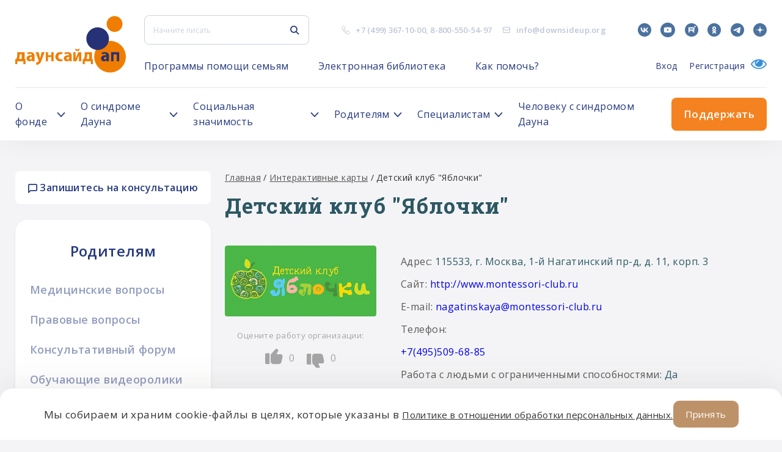

--- FILE ---
content_type: text/html; charset=UTF-8
request_url: https://downsideup.org/interaktiv/organizacii/detskiy-klub-yablochki-0/
body_size: 64885
content:
<!DOCTYPE html>
<html lang="ru">
<head>
    <title>Детский клуб &quot;Яблочки&quot; </title>
    <link rel="shortcut icon" href="/local/templates/downsideup/build/images/icons/Fav.png" type="image/png"/>
    <meta name="viewport" content="width=device-width, initial-scale=1.0"/>
    <meta name="SKYPE_TOOLBAR" content="SKYPE_TOOLBAR_PARSER_COMPATIBLE"/>
    <meta name="apple-mobile-web-app-capable" content="yes"/>
    <meta name="format-detection" content="telephone=no"/>

    <meta property="og:title" content="Детский клуб &quot;Яблочки&quot; "/>
    <meta property="og:description"
          content="Благотворительный фонд Даунсайд Ап"/>
    <meta property="og:image" content="/logo.png"/>
    <meta property="og:image:secure_url" content="https://downsideup.org/logo.png"/>
    <meta property="og:site_name" content="Даунсайд Ап"/>
	<script>window.dataLayer = window.dataLayer || [];</script>
    <script>
		var group_no_copy = 0;
    </script>

            <script>
            var $buoop = {
                required: {e: 11, f: -999, o: -999, s: -999, c: -999},
                reminder: 24,
                reminderClosed: 240,
                api: 2020.03
            };

            function $buo_f() {
                var e = document.createElement("script");
                e.src = "//browser-update.org/update.min.js";
                document.body.appendChild(e);
            };
            try {
                document.addEventListener("DOMContentLoaded", $buo_f, false)
            } catch (e) {
                window.attachEvent("onload", $buo_f)
            }
        </script>
        <style>
            .buorg-test {
                display: none !important;
            }
        </style>
            <meta http-equiv="Content-Type" content="text/html; charset=UTF-8" />
<meta name="robots" content="index, follow" />
<meta name="keywords" content="Благотворительный фонд Даунсайд Ап, Синдром Дауна, Downside Up, Даунсайд Ап" />
<meta name="description" content="Благотворительный фонд Даунсайд Ап" />
<link href="/bitrix/cache/css/s1/downsideup/template_843b6fe2ef165bfecc815d75a071d2ec/template_843b6fe2ef165bfecc815d75a071d2ec_v1.css?17655672551707614" type="text/css"  data-template-style="true" rel="stylesheet" />
<script>if(!window.BX)window.BX={};if(!window.BX.message)window.BX.message=function(mess){if(typeof mess==='object'){for(let i in mess) {BX.message[i]=mess[i];} return true;}};</script>
<script>(window.BX||top.BX).message({"JS_CORE_LOADING":"Загрузка...","JS_CORE_NO_DATA":"- Нет данных -","JS_CORE_WINDOW_CLOSE":"Закрыть","JS_CORE_WINDOW_EXPAND":"Развернуть","JS_CORE_WINDOW_NARROW":"Свернуть в окно","JS_CORE_WINDOW_SAVE":"Сохранить","JS_CORE_WINDOW_CANCEL":"Отменить","JS_CORE_WINDOW_CONTINUE":"Продолжить","JS_CORE_H":"ч","JS_CORE_M":"м","JS_CORE_S":"с","JSADM_AI_HIDE_EXTRA":"Скрыть лишние","JSADM_AI_ALL_NOTIF":"Показать все","JSADM_AUTH_REQ":"Требуется авторизация!","JS_CORE_WINDOW_AUTH":"Войти","JS_CORE_IMAGE_FULL":"Полный размер"});</script>

<script src="/bitrix/js/main/core/core.js?1757180010511455"></script>

<script>BX.Runtime.registerExtension({"name":"main.core","namespace":"BX","loaded":true});</script>
<script>BX.setJSList(["\/bitrix\/js\/main\/core\/core_ajax.js","\/bitrix\/js\/main\/core\/core_promise.js","\/bitrix\/js\/main\/polyfill\/promise\/js\/promise.js","\/bitrix\/js\/main\/loadext\/loadext.js","\/bitrix\/js\/main\/loadext\/extension.js","\/bitrix\/js\/main\/polyfill\/promise\/js\/promise.js","\/bitrix\/js\/main\/polyfill\/find\/js\/find.js","\/bitrix\/js\/main\/polyfill\/includes\/js\/includes.js","\/bitrix\/js\/main\/polyfill\/matches\/js\/matches.js","\/bitrix\/js\/ui\/polyfill\/closest\/js\/closest.js","\/bitrix\/js\/main\/polyfill\/fill\/main.polyfill.fill.js","\/bitrix\/js\/main\/polyfill\/find\/js\/find.js","\/bitrix\/js\/main\/polyfill\/matches\/js\/matches.js","\/bitrix\/js\/main\/polyfill\/core\/dist\/polyfill.bundle.js","\/bitrix\/js\/main\/core\/core.js","\/bitrix\/js\/main\/polyfill\/intersectionobserver\/js\/intersectionobserver.js","\/bitrix\/js\/main\/lazyload\/dist\/lazyload.bundle.js","\/bitrix\/js\/main\/polyfill\/core\/dist\/polyfill.bundle.js","\/bitrix\/js\/main\/parambag\/dist\/parambag.bundle.js"]);
</script>
<script>BX.Runtime.registerExtension({"name":"ls","namespace":"window","loaded":true});</script>
<script>(window.BX||top.BX).message({"LANGUAGE_ID":"ru","FORMAT_DATE":"DD.MM.YYYY","FORMAT_DATETIME":"DD.MM.YYYY HH:MI:SS","COOKIE_PREFIX":"BITRIX_SM","SERVER_TZ_OFFSET":"10800","UTF_MODE":"Y","SITE_ID":"s1","SITE_DIR":"\/","USER_ID":"","SERVER_TIME":1768882549,"USER_TZ_OFFSET":0,"USER_TZ_AUTO":"Y","bitrix_sessid":"2dda884c42f3314cd928b7faceeb1f9c"});</script>


<script src="/bitrix/js/main/core/core_ls.js?17362808024201"></script>
<script src="/bitrix/js/main/session.js?16588659013701"></script>
<script>BX.setCSSList(["\/local\/templates\/downsideup\/build\/css\/style.css","\/local\/templates\/downsideup\/template_styles.css"]);</script>
<script>
bxSession.Expand('2dda884c42f3314cd928b7faceeb1f9c.828e10e6169d4ce0893a6938d6c195dc39b57d5f67c5360a5dcf74edf75b8054');
</script>
<script src="https://cdnjs.cloudflare.com/ajax/libs/body-scroll-lock/3.1.5/bodyScrollLock.min.js"></script>
<script src="https://www.google.com/recaptcha/api.js?render=6LfO5-QUAAAAACBeK6btcA0VdIkrykKIl5J08V2-"></script>
<script type="text/javascript" src="https://api-maps.yandex.ru/2.1/?apikey=3eccd9d9-4a88-4622-a639-85146e07a478&lang=ru_RU&ver=4.9.7"></script>
<script src="https://yastatic.net/es5-shims/0.0.2/es5-shims.min.js"></script>
<script src="https://yastatic.net/share2/share.js"></script>



<script src="/sp/build/js/bundle.js?15804646948879180"></script>

    	<script>
		var _utm_ = [];
	</script>
</head>
<body>

<!--@TODO нужно решить что делать с кнопкой которая скроллит наверх-->
<!--<div class="up-page"></div>-->
<div class="wrap">
    <header class="header">
        <div class="l-outer-width l-inner-padding">
            <div class="site-header-full__top">
                <a href="/" class="site-header-full__logo u-flex-shrink-0 u-hidden-mobile">
                    <span class="inline-svg-logo inline-svg">
                        <svg xmlns="http://www.w3.org/2000/svg" id="_Слой_1" data-name="Слой 1" viewBox="0 0 614.81 313.79">
  <defs>
    <style>
      .cls-1 {
          fill: #ef7d00;
      }

      .cls-1, .cls-2 {
          fill-rule: evenodd;
          stroke-width: 0px;
      }

      .cls-2 {
          fill: #273276;
      }

      .cls-3 {
          stroke: #273276;
      }

      .cls-3, .cls-4 {
          fill: none;
          stroke-linecap: round;
          stroke-linejoin: round;
          stroke-width: .25px;
      }

      .cls-4 {
          stroke: #ef7d00;
      }
    </style>
  </defs>
  <polyline class="cls-1" points="614.69 225.9 614.24 234.78 612.89 243.56 610.66 252.17 607.57 260.51 603.66 268.49 598.95 276.04 593.51 283.07 587.39 289.51 580.64 295.3 573.34 300.38 565.57 304.7 557.4 308.2 548.92 310.86 540.21 312.65 531.36 313.55 522.47 313.55 513.63 312.65 504.92 310.86 496.44 308.2 488.27 304.7 480.49 300.38 473.2 295.3 466.45 289.51 460.33 283.07 454.88 276.04 450.18 268.49 446.27 260.51 443.18 252.17 440.95 243.56 439.6 234.78 439.15 225.9 439.6 217.02 440.95 208.23 443.18 199.62 446.27 191.29 450.18 183.31 454.88 175.76 460.33 168.73 466.45 162.29 473.2 156.5 480.49 151.42 488.27 147.1 496.44 143.59 504.92 140.93 513.63 139.14 522.47 138.25 531.36 138.25 540.21 139.14 548.92 140.93 557.4 143.59 565.57 147.1 573.34 151.42 580.64 156.5 587.39 162.29 593.51 168.73 598.95 175.76 603.66 183.31 607.57 191.29 610.66 199.62 612.89 208.23 614.24 217.02 614.69 225.9"/>
  <path class="cls-4" d="m614.69,225.9c0,48.47-39.3,87.77-87.77,87.77s-87.77-39.29-87.77-87.77m0,0c0-48.47,39.29-87.77,87.77-87.77s87.77,39.29,87.77,87.77"/>
  <polyline class="cls-2" points="520.65 125.56 520.19 133.12 518.82 140.57 516.57 147.8 513.46 154.7 509.55 161.18 504.88 167.14 499.52 172.5 493.56 177.17 487.08 181.09 480.17 184.2 472.94 186.45 465.49 187.81 457.93 188.27 450.38 187.81 442.93 186.45 435.7 184.2 428.79 181.09 422.31 177.17 416.35 172.5 410.99 167.14 406.32 161.18 402.41 154.7 399.3 147.8 397.04 140.57 395.68 133.12 395.22 125.56 395.68 118 397.04 110.55 399.3 103.32 402.41 96.41 406.32 89.93 410.99 83.97 416.35 78.62 422.31 73.94 428.79 70.03 435.7 66.92 442.93 64.67 450.38 63.3 457.93 62.84 465.49 63.3 472.94 64.67 480.17 66.92 487.08 70.03 493.56 73.94 499.52 78.62 504.88 83.97 509.55 89.93 513.46 96.41 516.57 103.32 518.82 110.55 520.19 118 520.65 125.56"/>
  <path class="cls-3" d="m520.65,125.56c0,34.64-28.08,62.71-62.71,62.71s-62.71-28.08-62.71-62.71m0,0c0-34.63,28.08-62.71,62.71-62.71s62.71,28.08,62.71,62.71"/>
  <path class="cls-2" d="m477.7,240.68l-.86-3.72.07-3.82.98-3.69,1.85-3.34,2.6-2.79,3.2-2.09,3.35-1.45,3.51-1.02,3.57-.63,3.61-.39,4.93-.3,1.49-.04h.4s.11,0,.11,0h.03v-.5s-.27-2.02-.27-2.02l-.79-1.88-1.49-1.54-1.91-.97-1.48-.39-.45-.07h-.12s-.03-.01-.03-.01h-.01l-4.33-.2-4.32.36-4.24.91-4.09,1.44-2.77-8.94,4.98-1.52,5.13-.92,5.21-.31h6.27l4.19.47,3.98,1.39,3.57,2.24,2.98,2.98,2.24,3.57,1.39,3.98.47,4.18v31.36h-12.54v-6.27l-2.53,2.42-2.95,1.9-3.26,1.3-3.44.66h-3.51s-3.79-.47-3.79-.47l-3.57-1.37-3.13-2.19-2.51-2.88-1.74-3.4m15.11-7.52l-.38,2.15.38,2.15,1.09,1.89,1.67,1.4,2.05.75h2.18l2.05-.75,2.09-1.55,1.54-2.1.84-2.46.3-3.62-.03-3.62h-3.77l-3.73.56-1.94.74-1.75,1.12-1.48,1.46-1.09,1.88"/>
  <path class="cls-3" d="m520.65,250.98h-12.54m0,0v-6.27m0,0c-3.48,4.04-8.55,6.36-13.88,6.36-.6,0-1.2-.03-1.79-.09m0,0c-8.66,0-15.68-7.02-15.68-15.68,0-5.99,3.41-11.45,8.79-14.08m0,0c2.17-1.1,4.48-1.93,6.86-2.46m0,0c2.37-.5,4.77-.85,7.19-1.03m0,0c1.64-.14,3.28-.24,4.93-.3m0,0c.5-.02.99-.03,1.49-.04m0,0c.14,0,.27,0,.4,0m0,0s.07,0,.11,0m0,0h.02m0,0h0m0,0h0m0,0v.1m0-.6c0,.2,0,.4,0,.6m-1.06-4.51c.69,1.17,1.05,2.49,1.05,3.85v.05m-4.44-6.41c1.38.43,2.57,1.32,3.39,2.51m-4.87-2.9c.5.09,1,.22,1.48.39m-1.93-.45c.15.02.3.04.45.07m-.57-.08s.08,0,.12.01m-.15-.01h.03m-.04,0h0m0,0h0m0,0h0m-16.97,2.51c4.2-1.79,8.71-2.72,13.28-2.72,1.23,0,2.46.07,3.69.2m-16.97,2.51l-2.77-8.94m0,0c4.9-1.82,10.09-2.76,15.32-2.76m0,0h6.27m0,0c10.39,0,18.81,8.42,18.81,18.81m0,0v31.36m-14.35-16.36c-.47,2.62-2.12,4.87-4.47,6.11m4.74-13.35c.04.73.06,1.45.06,2.18,0,1.69-.11,3.38-.33,5.06m-7.23-6.68c1.84-.42,3.72-.64,5.61-.64.63,0,1.26.02,1.89.07m-12.67,3.89c1.33-1.62,3.14-2.79,5.17-3.33m2.76,12.79c-.95.55-2.04.84-3.14.84-3.46,0-6.27-2.81-6.27-6.27,0-1.47.52-2.91,1.47-4.03"/>
  <polyline class="cls-1" points="169.45 250.98 169.45 200.81 181.99 200.81 181.99 205.75 181.99 213.36 181.99 218.09 200.81 218.09 200.81 200.81 213.35 200.81 213.35 205.75 213.35 213.36 213.35 225.9 213.35 240.02 213.35 247.62 213.35 250.98 200.81 250.98 200.81 237.24 200.81 227.48 181.99 227.48 181.99 233.48 181.99 240.02 181.99 247.62 181.99 250.98 169.45 250.98"/>
  <path class="cls-4" d="m169.45,200.81v50.17m12.54-50.17h-12.54m12.54,4.94v-4.94m0,12.54v-7.6m0,12.34v-4.73m18.81,4.73h-18.81m18.81-17.28v17.28m12.54-17.28h-12.54m12.54,4.94v-4.94m0,12.54v-7.6m0,20.14v-12.54m0,26.66v-14.12m0,21.73v-7.61m0,10.96v-3.36m-12.54,3.36h12.54m-12.54-13.74v13.74m0-23.5v9.77m-18.81-9.77h18.81m-18.81,6v-6m0,12.54v-6.54m0,14.14v-7.61m0,10.96v-3.36m-12.54,3.36h12.54"/>
  <polyline class="cls-2" points="533.19 250.98 533.19 200.81 545.73 200.81 564.55 200.81 577.09 200.81 577.09 205.75 577.09 213.36 577.09 225.9 577.09 240.02 577.09 247.62 577.09 250.98 564.55 250.98 564.55 237.24 564.55 213.36 545.73 213.36 545.73 233.48 545.73 240.02 545.73 247.62 545.73 250.98 533.19 250.98"/>
  <path class="cls-3" d="m533.19,200.81v50.17m12.54-50.17h-12.54m31.36,0h-18.81m31.36,0h-12.54m12.54,4.94v-4.94m0,12.54v-7.6m0,20.14v-12.54m0,26.66v-14.12m0,21.73v-7.61m0,10.96v-3.36m-12.54,3.36h12.54m-12.54-13.74v13.74m0-37.63v23.89m-18.81-23.89h18.81m-18.81,20.13v-20.13m0,26.66v-6.54m0,14.14v-7.61m0,10.96v-3.36m-12.54,3.36h12.54"/>
  <path class="cls-1" d="m386.44,267.29h-11.29v-27.27h3.83l3.05-4.59,2.29-5.01,1.48-5.31.63-5.48v-18.81h40.14v39.21h5.02v27.27h-11.29v-16.31h-33.87v16.31m13.8-55.19l-.22,6.74-.92,6.69-1.6,6.55-2.28,6.36h15.68v-26.34h-10.66"/>
  <path class="cls-4" d="m375.15,267.29h11.29m-11.29-27.27v27.27m3.83-27.27h-3.83m11.29-20.39c-.27,7.42-2.87,14.56-7.45,20.39m7.45-39.21v18.81m8.78-18.81h-8.78m27.59,0h-18.82m31.36,0h-12.54m12.54,4.94v-4.94m0,12.54v-7.6m0,20.14v-12.54m0,26.66v-14.12m5.02,14.12h-5.02m5.02,7.61v-7.61m0,27.27v-19.67m-11.29,19.67h11.29m-11.29-16.31v16.31m-25.09-16.31h25.09m-33.87,0h8.78m-8.78,16.31v-16.31m13.8-38.88c0,.42.01.83.01,1.25,0,8.61-1.71,17.14-5.03,25.09m15.68,0h-15.68m15.68-26.34v26.34m-10.66-26.34h10.66"/>
  <path class="cls-1" d="m11.41,267.29H.13v-27.27h3.84l3.05-4.59,2.29-5.01,1.48-5.31.63-5.48v-18.81h40.14v39.21h5.02v27.27h-11.29v-16.31H11.41v16.31m13.8-55.19l-.22,6.74-.92,6.69-1.6,6.55-2.28,6.36h15.68v-26.34h-10.66"/>
  <path class="cls-4" d="m.13,267.29h11.29M.13,240.02v27.27m3.84-27.27H.13m11.29-20.39c-.27,7.42-2.87,14.56-7.45,20.39m7.45-39.21v18.81m8.78-18.81h-8.78m27.59,0h-18.81m31.36,0h-12.54m12.54,4.94v-4.94m0,12.54v-7.6m0,20.14v-12.54m0,26.66v-14.12m5.02,14.12h-5.02m5.02,7.61v-7.61m0,27.27v-19.67m-11.29,19.67h11.29m-11.29-16.31v16.31m-25.09-16.31h25.09m-33.86,0h8.78m-8.78,16.31v-16.31m13.8-38.88c0,.42.01.83.01,1.25,0,8.61-1.71,17.14-5.03,25.09m15.68,0h-15.68m15.68-26.34v26.34m-10.66-26.34h10.66"/>
  <path class="cls-1" d="m63.79,240.68l-.86-3.72.06-3.82.98-3.69,1.85-3.34,2.6-2.79,3.2-2.09,3.35-1.45,3.51-1.02,3.58-.63,3.61-.39,4.93-.3,1.49-.04h.4s.1,0,.1,0h.03v-.5s-.27-2.02-.27-2.02l-.79-1.88-1.49-1.54-1.91-.97-1.48-.39-.45-.07h-.12s-.03-.01-.03-.01h0l-4.33-.2-4.32.36-4.24.91-4.09,1.44-2.77-8.94,4.98-1.52,5.13-.92,5.2-.31h6.27l4.19.47,3.98,1.39,3.57,2.24,2.98,2.98,2.24,3.57,1.39,3.98.47,4.18v31.36h-12.54v-6.27l-2.53,2.42-2.95,1.9-3.25,1.3-3.44.66h-3.5s-3.79-.47-3.79-.47l-3.57-1.37-3.13-2.19-2.51-2.88-1.74-3.4m15.11-7.52l-.38,2.15.38,2.15,1.09,1.89,1.67,1.4,2.05.75h2.18l2.05-.75,2.09-1.55,1.54-2.1.84-2.46.3-3.62-.03-3.62h-3.77l-3.73.56-1.94.74-1.75,1.12-1.48,1.46-1.09,1.88"/>
  <path class="cls-4" d="m106.74,250.98h-12.54m0,0v-6.27m0,0c-3.48,4.04-8.55,6.36-13.88,6.36-.6,0-1.2-.03-1.79-.09m0,0c-8.66,0-15.68-7.02-15.68-15.68,0-5.99,3.41-11.45,8.79-14.08m0,0c2.17-1.1,4.48-1.93,6.85-2.46m0,0c2.37-.5,4.77-.85,7.19-1.03m0,0c1.64-.14,3.28-.24,4.93-.3m0,0c.5-.02.99-.03,1.49-.04m0,0c.13,0,.27,0,.4,0m0,0s.07,0,.1,0m0,0h.03m0,0h0m0,0h0m0,0s0,.07,0,.1m0-.6c0,.2,0,.4,0,.6m-1.06-4.51c.69,1.17,1.05,2.49,1.05,3.85v.05m-4.44-6.41c1.38.43,2.57,1.32,3.39,2.51m-4.88-2.9c.5.09,1,.22,1.48.39m-1.93-.45c.15.02.3.04.45.07m-.57-.08s.08,0,.12.01m-.15-.01h.03m-.04,0h0m0,0h0m0,0h0m-16.97,2.51c4.2-1.79,8.71-2.72,13.28-2.72,1.23,0,2.46.07,3.69.2m-16.97,2.51l-2.77-8.94m0,0c4.9-1.82,10.09-2.76,15.32-2.76m0,0h6.27m0,0c10.39,0,18.81,8.42,18.81,18.81m0,0v31.36m-14.35-16.36c-.47,2.62-2.12,4.87-4.47,6.11m4.74-13.35c.04.73.06,1.45.06,2.18,0,1.69-.11,3.38-.33,5.06m-7.23-6.68c1.84-.42,3.72-.64,5.61-.64.63,0,1.26.02,1.89.07m-12.67,3.89c1.33-1.62,3.14-2.79,5.17-3.33m2.76,12.79c-.95.55-2.03.84-3.13.84-3.46,0-6.27-2.81-6.27-6.27,0-1.47.52-2.91,1.47-4.03"/>
  <polyline class="cls-1" points="163.18 200.8 144.37 250.98 142.18 255.46 139.37 259.56 135.98 263.2 132.09 266.31 127.79 268.81 123.16 270.65 118.32 271.79 115.39 259.4 119.42 258.54 123.2 256.91 126.6 254.58 129.47 251.63 130.14 249.36 130.14 246.99 129.47 244.71 113.01 200.8 129.55 200.8 138.1 235.3 146.64 200.8 163.18 200.8"/>
  <path class="cls-4" d="m163.18,200.8l-18.81,50.19m0,0c-4.42,11.04-14.31,18.94-26.05,20.81m0,0l-2.93-12.39m14.08-7.77c-3.48,4.35-8.55,7.14-14.08,7.77m14.08-14.69c.49,1.09.75,2.26.75,3.46s-.26,2.37-.75,3.46m0-6.92l-16.46-43.92m0,0h16.54m0,0l8.55,34.51m0,0l8.55-34.51m0,0h16.54"/>
  <polyline class="cls-1" points="262.83 202.4 260.7 212.28 257.31 211.1 253.74 210.76 250.2 211.27 246.87 212.62 243.95 214.7 241.62 217.42 239.99 220.62 239.16 224.1 239.18 227.69 240.05 231.17 241.72 234.34 244.09 237.03 247.03 239.09 250.37 240.39 253.92 240.86 257.49 240.48 260.86 239.26 263.05 249.39 259.97 250.34 256.8 250.89 246.9 250.89 242.08 250.24 237.49 248.67 233.27 246.24 229.61 243.04 226.63 239.2 224.45 234.86 223.14 230.17 222.76 225.33 223.33 220.5 224.81 215.87 227.16 211.61 230.28 207.89 234.07 204.83 238.37 202.57 243.02 201.18 247.86 200.7 253.4 200.7 258.19 201.15 262.83 202.4"/>
  <path class="cls-4" d="m260.7,212.28l2.13-9.88m-1.97,36.86c-2.1,1.05-4.4,1.6-6.75,1.6-8.31,0-15.05-6.74-15.05-15.05s6.74-15.05,15.05-15.05c2.28,0,4.53.52,6.59,1.52m2.35,37.12l-2.19-10.13m2.19,10.13c-2.01.77-4.11,1.27-6.25,1.5m-9.9,0h9.9m-9.9,0c-13.48-.52-24.14-11.6-24.14-25.09s11.24-25.1,25.1-25.1m5.53,0h-5.53m5.53,0c3.22.02,6.41.59,9.44,1.69"/>
  <path class="cls-1" d="m270.74,240.68l-.86-3.72.06-3.82.98-3.69,1.85-3.34,2.6-2.79,3.2-2.09,3.35-1.45,3.51-1.02,3.58-.63,3.61-.39,4.93-.3,1.49-.04h.41s.1,0,.1,0h.03v-.5s-.27-2.02-.27-2.02l-.79-1.88-1.49-1.54-1.91-.97-1.48-.39-.45-.07h-.12s-.03-.01-.03-.01h0l-4.33-.2-4.32.36-4.24.91-4.08,1.44-2.77-8.94,4.98-1.52,5.13-.92,5.2-.31h6.27l4.19.47,3.98,1.39,3.57,2.24,2.98,2.98,2.24,3.57,1.39,3.98.47,4.18v31.36h-12.54v-6.27l-2.53,2.42-2.94,1.9-3.25,1.3-3.44.66h-3.5s-3.79-.47-3.79-.47l-3.57-1.37-3.13-2.19-2.51-2.88-1.74-3.4m15.11-7.52l-.38,2.15.38,2.15,1.09,1.89,1.67,1.4,2.05.75h2.18l2.05-.75,2.09-1.55,1.54-2.1.84-2.46.3-3.62-.03-3.62h-3.77l-3.73.56-1.94.74-1.75,1.12-1.48,1.46-1.09,1.88"/>
  <path class="cls-4" d="m313.69,250.98h-12.54m0,0v-6.27m0,0c-3.48,4.04-8.55,6.36-13.89,6.36-.6,0-1.2-.03-1.79-.09m0,0c-8.66,0-15.68-7.02-15.68-15.68,0-5.99,3.41-11.45,8.78-14.08m0,0c2.17-1.1,4.48-1.93,6.86-2.46m0,0c2.37-.5,4.77-.85,7.19-1.03m0,0c1.64-.14,3.28-.24,4.93-.3m0,0c.5-.02.99-.03,1.49-.04m0,0c.14,0,.27,0,.41,0m0,0s.07,0,.1,0m0,0h.02m0,0h0m0,0h0m0,0v.1m0-.6c0,.2,0,.4,0,.6m-1.06-4.51c.69,1.17,1.05,2.49,1.05,3.85,0,.02,0,.04,0,.05m-4.44-6.41c1.38.43,2.58,1.32,3.39,2.51m-4.87-2.9c.5.09,1,.22,1.48.39m-1.93-.45c.15.02.3.04.45.07m-.57-.08s.08,0,.12.01m-.15-.01h.03m-.04,0h0m0,0h0m0,0h0m-16.97,2.51c4.2-1.79,8.71-2.72,13.28-2.72,1.23,0,2.46.07,3.69.2m-16.97,2.51l-2.77-8.94m0,0c4.9-1.82,10.09-2.76,15.32-2.76m0,0h6.27m0,0c10.39,0,18.81,8.42,18.81,18.81m0,0v31.36m-14.35-16.36c-.47,2.62-2.11,4.87-4.47,6.11m4.74-13.35c.04.73.06,1.45.06,2.18,0,1.69-.11,3.38-.33,5.06m-7.23-6.68c1.84-.42,3.72-.64,5.61-.64.63,0,1.26.02,1.9.07m-12.67,3.89c1.33-1.62,3.14-2.79,5.17-3.33m2.76,12.79c-.95.55-2.04.84-3.13.84-3.46,0-6.27-2.81-6.27-6.27,0-1.47.52-2.91,1.47-4.03"/>
  <polyline class="cls-1" points="357.9 182 357.47 185.24 356.22 188.27 354.22 190.87 351.63 192.86 348.6 194.11 345.36 194.54 342.11 194.11 339.08 192.86 336.49 190.87 334.49 188.27 333.24 185.24 332.81 182 340.34 182 340.72 183.92 341.81 185.55 343.43 186.63 345.36 187.02 347.27 186.63 348.9 185.55 349.99 183.92 350.37 182 357.9 182"/>
  <path class="cls-4" d="m357.9,182c0,6.93-5.62,12.54-12.54,12.54s-12.54-5.62-12.54-12.54m7.53,0h-7.53m17.56,0c0,2.77-2.25,5.02-5.02,5.02s-5.02-2.24-5.02-5.02m17.56,0h-7.53"/>
  <polyline class="cls-1" points="367 200.8 367 250.98 354.46 250.98 354.46 246.02 354.46 238.42 354.46 216.47 344.55 239.19 339.41 250.98 323.1 250.98 323.1 235.3 323.1 200.8 335.64 200.8 335.64 235.3 350.69 200.8 354.46 200.8 367 200.8"/>
  <path class="cls-4" d="m367,250.98v-50.19m-12.54,50.19h12.54m-12.54-4.96v4.96m0-12.56v7.6m0-29.55v21.95m-9.91.77l9.91-22.72m-15.05,34.51l5.14-11.79m-21.45,11.79h16.31m-16.31-15.68v15.68m0-50.19v34.51m12.54-34.51h-12.54m12.54,34.51v-34.51m15.05,0l-15.05,34.51m18.81-34.51h-3.77m16.31,0h-12.54"/>
  <polyline class="cls-1" points="595.91 44.03 595.46 50.28 594.13 56.4 591.94 62.27 588.94 67.77 585.18 72.78 580.76 77.21 575.74 80.96 570.24 83.97 564.37 86.15 558.25 87.49 552 87.93 545.76 87.49 539.64 86.15 533.77 83.97 528.27 80.96 523.25 77.21 518.82 72.78 515.07 67.77 512.07 62.27 509.88 56.4 508.55 50.28 508.1 44.03 508.55 37.78 509.88 31.66 512.07 25.79 515.07 20.29 518.82 15.28 523.25 10.85 528.27 7.1 533.77 4.09 539.64 1.9 545.76 .57 552 .13 558.25 .57 564.37 1.9 570.24 4.09 575.74 7.1 580.76 10.85 585.18 15.28 588.94 20.29 591.94 25.79 594.13 31.66 595.46 37.78 595.91 44.03"/>
  <path class="cls-4" d="m595.91,44.03c0,24.25-19.66,43.9-43.9,43.9s-43.9-19.66-43.9-43.9m0,0c0-24.25,19.66-43.9,43.9-43.9s43.9,19.66,43.9,43.9"/>
</svg>
                    </span>
                </a>
                <div class="site-header-full__top-content u-flex-grow-1">
                    <div class="site-header-full__top-item">
                        <button type="button" class="site-header-full__burger u-flex-shrink-0 u-visible-mobile">
                            <span class="site-header-full__burger-inner"></span>
                        </button>
                        <div class="site-header-full-search u-flex-shrink-0">
                            <form action="/search/" class="site-header-full-search__form">
    <div class="main-input-text">
        <div class="main-input-text__container">
            <input type="search" name="q" value="" placeholder="Начните писать"
                   class="main-input-text__input js-ajax-search" autocomplete="off">
        </div>
    </div>
    <button type="submit" class="site-header-full-search__submit u-fill-deep-accent">
        <span class="inline-svg-icon-search inline-svg">
            <svg width="17" height="18"
                 viewBox="0 0 17 18"
                 fill="none"
                 xmlns="http://www.w3.org/2000/svg"><path
                        fill-rule="evenodd" clip-rule="evenodd"
                        d="M11.9132 7.45635C11.9132 10.0017 9.84981 12.065 7.3045 12.065C4.75918 12.065 2.6958 10.0017 2.6958 7.45635C2.6958 4.91104 4.75918 2.84766 7.3045 2.84766C9.84981 2.84766 11.9132 4.91104 11.9132 7.45635ZM11.2169 12.783C10.1216 13.5889 8.76865 14.065 7.3045 14.065C3.65461 14.065 0.695801 11.1062 0.695801 7.45635C0.695801 3.80647 3.65461 0.847656 7.3045 0.847656C10.9544 0.847656 13.9132 3.80647 13.9132 7.45635C13.9132 8.92051 13.4371 10.2735 12.6312 11.3688L16.7073 15.4449C17.0978 15.8354 17.0978 16.4686 16.7073 16.8591C16.3167 17.2496 15.6836 17.2496 15.293 16.8591L11.2169 12.783Z"
                        fill="#253a7f"></path></svg>
        </span>
    </button>
    <button type="button" class="site-header-full-search__close u-fill-deep-accent u-visible-mobile">
        <span class="inline-svg-icon-cross inline-svg">
            <svg width="19" height="18"
                 viewBox="0 0 19 18"
                 fill="none"
                 xmlns="http://www.w3.org/2000/svg"><path
                        d="M1.30444 1L17.3044 17M1.30444 17L17.3044 1" stroke="#253A7F"
                        stroke-width="2"></path></svg>
        </span>
    </button>
    <ul class="header__hits js-ajax-hits"></ul>
</form>
<button type="button" class="site-header-full-search__trigger u-fill-deep-accent u-visible-mobile">
    <span class="inline-svg-icon-search inline-svg">
        <svg width="17" height="18"
             viewBox="0 0 17 18" fill="none"
             xmlns="http://www.w3.org/2000/svg"><path
                    fill-rule="evenodd" clip-rule="evenodd"
                    d="M11.9132 7.45635C11.9132 10.0017 9.84981 12.065 7.3045 12.065C4.75918 12.065 2.6958 10.0017 2.6958 7.45635C2.6958 4.91104 4.75918 2.84766 7.3045 2.84766C9.84981 2.84766 11.9132 4.91104 11.9132 7.45635ZM11.2169 12.783C10.1216 13.5889 8.76865 14.065 7.3045 14.065C3.65461 14.065 0.695801 11.1062 0.695801 7.45635C0.695801 3.80647 3.65461 0.847656 7.3045 0.847656C10.9544 0.847656 13.9132 3.80647 13.9132 7.45635C13.9132 8.92051 13.4371 10.2735 12.6312 11.3688L16.7073 15.4449C17.0978 15.8354 17.0978 16.4686 16.7073 16.8591C16.3167 17.2496 15.6836 17.2496 15.293 16.8591L11.2169 12.783Z"
                    fill="#253A7F"></path></svg>
    </span>
</button>
                        </div>
                        <div class="site-header-full__contacts u-flex-shrink-0 u-hidden-mobile">
                            <ul class="site-header-full-contacts">
                                <li class="site-header-full-contacts__item">
                                    <div class="site-header-full-contacts__icon u-stroke-deep-current">
                                        <div class="inline-svg-icon-contacts-phone inline-svg">
                                            <svg width="16" height="16" viewBox="0 0 16 16" fill="none"
                                                 xmlns="http://www.w3.org/2000/svg">
                                                <path d="M4.85759 2C3.96105 2 2.657 2.97804 2.33099 3.63006C1.86479 4.56246 1.94173 4.9276 2.24948 5.91215C2.657 7.21621 3.85151 9.52764 5.50961 11.1284C7.87321 13.4104 10.0738 14.3885 11.0518 14.7145C12.0299 15.0405 13.0894 14.7145 13.7414 14.0625C14.3935 13.4104 15.0455 12.7584 14.312 11.7804C13.7923 11.0873 13.0346 10.2859 12.1114 9.82431C11.2716 9.4044 10.7708 9.55698 10.4813 10.1503C10.3209 10.4783 10.2714 11.1062 10.1553 11.4544C10.0086 11.8938 9.42177 11.7804 8.76974 11.4544C8.14575 11.1421 6.56915 9.82431 5.2651 7.86823C4.45659 6.65612 5.74891 6.64894 6.56915 6.23817C7.22118 5.91215 7.42331 5.16232 6.89517 4.28209C5.91713 2.65203 5.59112 2 4.85759 2Z"
                                                      stroke="#253A7F"></path>
                                            </svg>
                                        </div>
                                    </div>
                                    <div class="site-header-full-contacts__text">
                                        <a href="tel:+74993671000">+7 (499) 367-10-00</a>, <a href="tel:88005505497">8-800-550-54-97</a>
                                    </div>
                                </li>
                                <li class="site-header-full-contacts__item">
                                    <div class="site-header-full-contacts__icon u-stroke-deep-current">
                                        <div class="inline-svg-icon-contacts-envelope inline-svg">
                                            <svg width="16" height="16" viewBox="0 0 16 16" fill="none"
                                                 xmlns="http://www.w3.org/2000/svg">
                                                <path d="M2 6.038V11C2 11.5304 2.21071 12.0391 2.58579 12.4142C2.96086 12.7893 3.46957 13 4 13H12C12.5304 13 13.0391 12.7893 13.4142 12.4142C13.7893 12.0391 14 11.5304 14 11V5C14 4.46957 13.7893 3.96086 13.4142 3.58579C13.0391 3.21071 12.5304 3 12 3H4C3.46957 3 2.96086 3.21071 2.58579 3.58579C2.21071 3.96086 2 4.46957 2 5V6.038ZM4 4H12C12.2652 4 12.5196 4.10536 12.7071 4.29289C12.8946 4.48043 13 4.73478 13 5V5.74L8 8.432L3 5.74V5C3 4.73478 3.10536 4.48043 3.29289 4.29289C3.48043 4.10536 3.73478 4 4 4ZM3 6.876L7.763 9.44C7.83584 9.47921 7.91727 9.49974 8 9.49974C8.08273 9.49974 8.16416 9.47921 8.237 9.44L13 6.876V11C13 11.2652 12.8946 11.5196 12.7071 11.7071C12.5196 11.8946 12.2652 12 12 12H4C3.73478 12 3.48043 11.8946 3.29289 11.7071C3.10536 11.5196 3 11.2652 3 11V6.876Z"
                                                      fill="#253A7F"></path>
                                            </svg>
                                        </div>
                                    </div>
                                    <div class="site-header-full-contacts__text">
                                        <a href="mailto:info@downsideup.org" target="_blank">info@downsideup.org</a>
                                    </div>
                                </li>
                            </ul>
                        </div>
                        <div class="site-header-full__socials u-flex-shrink-0 u-hidden-mobile">
                            <ul class="socials">
                    <li class="socials__item" id="bx_3218110189_7587">
            <a class="socials__link" target="_blank" href="https://vk.com/downsideup">
                    <span class="inline-svg-icon-social-vk inline-svg">
                            <?xml version="1.0" encoding="utf-8"?>
<!-- Generator: Adobe Illustrator 26.3.1, SVG Export Plug-In . SVG Version: 6.00 Build 0)  -->
<svg version="1.1" id="Icons" xmlns="http://www.w3.org/2000/svg" xmlns:xlink="http://www.w3.org/1999/xlink" x="0px" y="0px"
	 viewBox="0 0 35 35" style="enable-background:new 0 0 35 35;" xml:space="preserve">
<style type="text/css">
	.st0{fill:#4B729F;}
	.st1{fill:#FFFFFF;}
</style>
<g id="VK">
	<circle id="Background" class="st0" cx="17.5" cy="17.5" r="17.5"/>
	<path id="VK-2" class="st1" d="M18.1,24c-6.8,0-10.7-4.7-10.8-12.4h3.4c0.1,5.7,2.6,8.1,4.6,8.6v-8.6h3.2v4.9c2-0.2,4-2.4,4.7-4.9
		h3.2c-0.5,3-2.8,5.3-4.4,6.2c2.5,1.2,4.4,3.5,5.1,6.2h-3.5c-0.8-2.4-2.6-4.2-5.1-4.4V24H18.1z"/>
</g>
</svg>
                    </span>
            </a>
        </li>
                    <li class="socials__item" id="bx_3218110189_7589">
            <a class="socials__link" target="_blank" href="https://www.youtube.com/channel/UCRRIISR547e7MuRruIWJ-bw/featured">
                    <span class="inline-svg-icon-social-yt inline-svg">
                            <?xml version="1.0" encoding="utf-8"?>
<!-- Generator: Adobe Illustrator 26.3.1, SVG Export Plug-In . SVG Version: 6.00 Build 0)  -->
<svg version="1.1" id="Icons" xmlns="http://www.w3.org/2000/svg" xmlns:xlink="http://www.w3.org/1999/xlink" x="0px" y="0px"
	 viewBox="0 0 35 35" style="enable-background:new 0 0 35 35;" xml:space="preserve">
<style type="text/css">
	.st0{fill:#4B729F;}
	.st1{fill:#FFFFFF;}
</style>
<g id="YouTube">
	<circle id="Background" class="st0" cx="17.5" cy="17.5" r="17.5"/>
	<path id="YouTube-2" class="st1" d="M26.1,13.1c-0.2-0.8-0.8-1.4-1.6-1.6c-1.4-0.4-7.1-0.4-7.1-0.4s-5.7,0-7.1,0.4
		c-0.8,0.2-1.4,0.8-1.6,1.6c-0.4,1.4-0.4,4.4-0.4,4.4s0,3,0.4,4.4c0.2,0.8,0.8,1.4,1.6,1.6c1.4,0.4,7.1,0.4,7.1,0.4s5.7,0,7.1-0.4
		c0.8-0.2,1.4-0.8,1.6-1.6c0.4-1.4,0.4-4.4,0.4-4.4S26.5,14.5,26.1,13.1z M15.6,20.1v-5.4l4.7,2.7L15.6,20.1z"/>
</g>
</svg>
                    </span>
            </a>
        </li>
                    <li class="socials__item" id="bx_3218110189_318647">
            <a class="socials__link" target="_blank" href="https://rutube.ru/channel/25898801/">
                    <span class="inline-svg-icon-social-vk inline-svg">
                            <svg xmlns="http://www.w3.org/2000/svg" xmlns:xlink="http://www.w3.org/1999/xlink" width="119" height="118.5" viewBox="0 0 1190 1185">
  <image id="Эллипс_1" data-name="Эллипс 1" width="1190" height="1185" xlink:href="[data-uri]"/>
</svg>
                    </span>
            </a>
        </li>
                    <li class="socials__item" id="bx_3218110189_7590">
            <a class="socials__link" target="_blank" href="https://ok.ru/downsideup">
                    <span class="inline-svg-icon-social-ok inline-svg">
                            <?xml version="1.0" encoding="utf-8"?>
<!-- Generator: Adobe Illustrator 26.3.1, SVG Export Plug-In . SVG Version: 6.00 Build 0)  -->
<svg version="1.1" id="Icons" xmlns="http://www.w3.org/2000/svg" xmlns:xlink="http://www.w3.org/1999/xlink" x="0px" y="0px"
   viewBox="0 0 40 40" style="enable-background:new 0 0 40 40;" xml:space="preserve">
<style type="text/css">
  .st0{fill:#4B729F;}
  .st1{fill:#FFFFFF;}
</style>
<g id="Ok">
  <circle id="Background" class="st0" cx="20" cy="20" r="20"/>
  <g id="Ok-2">
    <path id="Ok-3" class="st1" d="M20,20.7c3.1,0,5.6-2.5,5.6-5.6S23.1,9.5,20,9.5s-5.6,2.5-5.6,5.6l0,0C14.4,18.2,16.9,20.6,20,20.7
       M20,12.8c1.3,0,2.3,1,2.3,2.3s-1,2.3-2.3,2.3s-2.3-1-2.3-2.3l0,0C17.7,13.8,18.7,12.8,20,12.8"/>
    <path id="Ok-4" class="st1" d="M22.3,25.1c1.1-0.2,2.3-0.7,3.2-1.4c0.8-0.5,1-1.5,0.6-2.3s-1.5-1-2.3-0.6l0,0
      c-2.3,1.4-5.1,1.4-7.4,0c-0.8-0.5-1.8-0.2-2.3,0.6c-0.5,0.8-0.2,1.8,0.6,2.3l0,0c1,0.6,2.1,1,3.2,1.4l-3.1,3.1
      c-0.7,0.7-0.7,1.7,0,2.3l0,0c0.3,0.3,0.7,0.5,1.1,0.5s0.8-0.1,1.1-0.5l3.1-3.1l3.1,3.1c0.7,0.6,1.7,0.6,2.3-0.1
      c0.6-0.6,0.6-1.6,0-2.3L22.3,25.1z"/>
  </g>
</g>
</svg>                    </span>
            </a>
        </li>
                    <li class="socials__item" id="bx_3218110189_58262">
            <a class="socials__link" target="_blank" href="https://t.me/Downsideup_fund">
                    <span class="inline-svg-icon-social-vk inline-svg">
                            <?xml version="1.0" encoding="utf-8"?>
<!-- Generator: Adobe Illustrator 26.3.1, SVG Export Plug-In . SVG Version: 6.00 Build 0)  -->
<svg version="1.1" id="Icons" xmlns="http://www.w3.org/2000/svg" xmlns:xlink="http://www.w3.org/1999/xlink" x="0px" y="0px"
	 viewBox="0 0 35 35" style="enable-background:new 0 0 35 35;" xml:space="preserve">
<style type="text/css">
	.st0{fill:#4B729F;}
	.st1{fill-rule:evenodd;clip-rule:evenodd;fill:#FFFFFF;}
</style>
<g id="Telegram">
	<circle id="Background" class="st0" cx="17.5" cy="17.5" r="17.5"/>
	<path id="Telegram-2" class="st1" d="M8,17.2c5.1-2.2,8.5-3.7,10.2-4.4c4.8-2,5.9-2.4,6.5-2.4c0.2,0,0.5,0.1,0.7,0.2
		c0.1,0.1,0.2,0.3,0.2,0.5c0,0.2,0,0.5,0,0.7c-0.3,2.8-1.4,9.5-2,12.5c-0.2,1.3-0.7,1.7-1.2,1.8c-1,0.1-1.8-0.7-2.8-1.3
		c-1.5-1-2.4-1.6-3.9-2.6c-1.7-1.1-0.6-1.8,0.4-2.8c0.3-0.3,4.7-4.3,4.8-4.7c0-0.1,0-0.2-0.1-0.3c-0.1-0.1-0.2-0.1-0.4,0
		c-0.2,0-2.6,1.7-7.4,4.9c-0.7,0.5-1.3,0.7-1.9,0.7c-0.6,0-1.8-0.4-2.7-0.7c-1.1-0.4-2-0.5-1.9-1.1C6.8,17.8,7.2,17.5,8,17.2z"/>
</g>
</svg>
                    </span>
            </a>
        </li>
                    <li class="socials__item" id="bx_3218110189_59040">
            <a class="socials__link" target="_blank" href="https://zen.yandex.ru/downsideup_fund">
                    <span class="inline-svg-icon-social-vk inline-svg">
                            <?xml version="1.0" encoding="utf-8"?>
<!-- Generator: Adobe Illustrator 26.3.1, SVG Export Plug-In . SVG Version: 6.00 Build 0)  -->
<svg version="1.1" id="Icons" xmlns="http://www.w3.org/2000/svg" xmlns:xlink="http://www.w3.org/1999/xlink" x="0px" y="0px"
	 viewBox="0 0 35 35" style="enable-background:new 0 0 35 35;" xml:space="preserve">
<style type="text/css">
	.st0{fill:#4B729F;}
	.st1{fill-rule:evenodd;clip-rule:evenodd;fill:#FFFFFF;}
</style>
<g id="Дзен">
	<circle id="Background" class="st0" cx="17.5" cy="17.5" r="17.5"/>
	<path id="Дзен-2" class="st1" d="M17.2,6.6c-0.1,4.4-0.4,6.9-2,8.5s-4.1,2-8.5,2v0.7c4.4,0.1,6.9,0.4,8.5,2
		c1.6,1.6,1.9,4.1,2,8.5h0.7c0.1-4.4,0.4-6.9,2-8.5c1.6-1.6,4.1-2,8.5-2v-0.7c-4.4-0.1-6.9-0.4-8.5-2c-1.6-1.6-2-4.1-2-8.5L17.2,6.6
		z"/>
</g>
</svg>
                    </span>
            </a>
        </li>
    </ul>                        </div>
                    </div>
                    <div class="site-header-full__top-item">
                        <div class="site-header-full__top-menu-short u-flex-grow-1 u-hidden-mobile">
                            
    <ul class="site-header-full-menu-short">
                    <li class="site-header-full-menu-short__item">
                <a href="/roditelyam/programmy-pomoshchi-semyam/" class="site-header-full-menu-short__link">
                    Программы помощи семьям                </a>
            </li>
                    <li class="site-header-full-menu-short__item">
                <a href="/elektronnaya-biblioteka/" class="site-header-full-menu-short__link">
                    Электронная библиотека                </a>
            </li>
                    <li class="site-header-full-menu-short__item">
                <a href="/kak-pomoch/kak-my-privlekaem-sredstva/" class="site-header-full-menu-short__link">
                    Как помочь?                </a>
            </li>
            </ul>
                        </div>
                                                    <div class="site-header-full__login">
                                <a class="site-header-full__login-item popup_auth-btn">
                                    Вход
                                </a>
                                <a href="/registratsiya/" class="site-header-full__login-item">
                                    Регистрация
                                </a>
                            </div>
                            
<div id="popup-auth" class="popup">
    <div class="popup__container">
        <div class="popup__content">
            <div class="popup__title">
                Авторизация
            </div>
            <div class="b-form-auth__cols">
                <div class="b-form-auth__left js-form-wrapper">
                    <form class="form b-form-auth js-ajax-form js-reload"
                          method="post"
                          action="/ajax/?controller=auth&action=auth"
                          novalidate>
                        <input type="hidden" name="sessid" id="sessid" value="2dda884c42f3314cd928b7faceeb1f9c" />                                                <div class="form__field">
                            <div class="main-input-text">
                                <div class="input-label">
                                    Логин
                                </div>
                                <div class="main-input-text__container">
                                    <input name="USER_LOGIN"
                                           value=""
                                           required="required" type="text"
                                           placeholder="Введите текст"
                                           class="main-input-text__input">
                                </div>
                            </div>
                        </div>
                        <div class="form__field">
                            <div class="main-input-text">
                                <div class="input-label">
                                    Пароль
                                </div>
                                <div class="main-input-text__container">
                                    <input type="password" name="USER_PASSWORD" required="required"
                                           placeholder="Введите пароль" class="main-input-text__input">
                                    <button type="button" class="main-input-text__eye"><span
                                                class="inline-svg-icon-eye-closed inline-svg _closed">
                                            <svg width="18"
                                                 height="16"
                                                 viewBox="0 0 18 16"
                                                 fill="none"
                                                 xmlns="http://www.w3.org/2000/svg"><path
                                                        d="M8.99985 9.13338C6.70516 9.13338 5.08877 7.99659 4.00982 6.79775C3.46965 6.19756 3.07693 5.59397 2.81989 5.14037C2.69193 4.91457 2.59916 4.72869 2.53981 4.6028C2.51018 4.53993 2.48899 4.49227 2.47602 4.46234C2.46954 4.44738 2.46512 4.43688 2.46274 4.43116C2.46155 4.4283 2.46087 4.42663 2.46069 4.4262C2.4606 4.42598 2.46064 4.42608 2.46081 4.42649C2.46089 4.42669 2.461 4.42697 2.46115 4.42734C2.46122 4.42752 2.46136 4.42785 2.46139 4.42794C2.46153 4.42829 2.46168 4.42866 1.5332 4.80005C0.604725 5.17144 0.60489 5.17185 0.605063 5.17228C0.605132 5.17245 0.605314 5.17291 0.605452 5.17325C0.605728 5.17393 0.606037 5.1747 0.606381 5.17555C0.607067 5.17725 0.60789 5.17928 0.608848 5.18163C0.610763 5.18633 0.613223 5.19231 0.616232 5.19954C0.622247 5.21399 0.630461 5.23344 0.640907 5.25755C0.661793 5.30575 0.691647 5.37267 0.730759 5.45563C0.808908 5.62141 0.924468 5.8522 1.07984 6.12639C1.38947 6.67279 1.86341 7.40254 2.52323 8.13568C3.84428 9.60351 5.96121 11.1334 8.99985 11.1334V9.13338ZM16.4665 4.80005C15.5381 4.42866 15.5382 4.42828 15.5383 4.42793C15.5384 4.42784 15.5385 4.42751 15.5386 4.42733C15.5387 4.42697 15.5389 4.42669 15.5389 4.42648C15.5391 4.42607 15.5391 4.42598 15.539 4.42619C15.5389 4.42663 15.5382 4.42829 15.537 4.43115C15.5346 4.43688 15.5302 4.44738 15.5237 4.46233C15.5108 4.49226 15.4896 4.53993 15.4599 4.60279C15.4006 4.72869 15.3078 4.91456 15.1798 5.14037C14.9228 5.59397 14.5301 6.19755 13.9899 6.79775C12.9109 7.99659 11.2945 9.13338 8.99985 9.13338V11.1334C12.0385 11.1334 14.1554 9.60351 15.4765 8.13568C16.1363 7.40254 16.6103 6.6728 16.9199 6.1264C17.0753 5.8522 17.1908 5.62141 17.269 5.45564C17.3081 5.37267 17.3379 5.30575 17.3588 5.25755C17.3693 5.23345 17.3775 5.214 17.3835 5.19954C17.3865 5.19231 17.389 5.18633 17.3909 5.18163C17.3918 5.17929 17.3927 5.17726 17.3934 5.17556C17.3937 5.17471 17.394 5.17394 17.3943 5.17325C17.3944 5.17291 17.3946 5.17246 17.3947 5.17229C17.3948 5.17185 17.395 5.17144 16.4665 4.80005ZM9.99987 12.8L9.99985 10.1334L7.99985 10.1334L7.99987 12.8001L9.99987 12.8ZM2.77364 11.3738L4.90698 9.24049L3.49276 7.82628L1.35943 9.95961L2.77364 11.3738ZM13.0928 9.24049L15.2261 11.3738L16.6403 9.95961L14.507 7.82628L13.0928 9.24049Z"
                                                        fill="#1A1F30"></path></svg>
                                        </span>
                                        <span
                                                class="inline-svg-icon-eye-open inline-svg _open">
                                            <svg width="18"
                                                 height="16"
                                                 viewBox="0 0 18 16"
                                                 fill="none"
                                                 xmlns="http://www.w3.org/2000/svg"><path
                                                        d="M1.5332 8.00033L0.604725 7.62894C0.509362 7.86735 0.509362 8.1333 0.604725 8.37171L1.5332 8.00033ZM16.4665 8.00033L17.395 8.37172C17.4904 8.13331 17.4904 7.86734 17.395 7.62893L16.4665 8.00033ZM8.99985 12.3337C6.70516 12.3337 5.08877 11.1969 4.00982 9.99803C3.46965 9.39783 3.07693 8.79425 2.81989 8.34065C2.69193 8.11484 2.59916 7.92897 2.53981 7.80307C2.51018 7.74021 2.48899 7.69254 2.47602 7.66262C2.46954 7.64766 2.46512 7.63716 2.46274 7.63143C2.46155 7.62857 2.46087 7.62691 2.46069 7.62648C2.4606 7.62626 2.46064 7.62636 2.46081 7.62676C2.46089 7.62697 2.461 7.62725 2.46115 7.62761C2.46122 7.62779 2.46136 7.62813 2.46139 7.62822C2.46153 7.62857 2.46168 7.62894 1.5332 8.00033C0.604725 8.37171 0.60489 8.37213 0.605063 8.37256C0.605132 8.37273 0.605314 8.37318 0.605452 8.37352C0.605728 8.37421 0.606037 8.37498 0.606381 8.37583C0.607067 8.37753 0.60789 8.37956 0.608848 8.38191C0.610763 8.3866 0.613223 8.39259 0.616232 8.39981C0.622247 8.41427 0.630461 8.43372 0.640907 8.45783C0.661793 8.50602 0.691647 8.57294 0.730759 8.65591C0.808908 8.82168 0.924468 9.05247 1.07984 9.32667C1.38947 9.87307 1.86341 10.6028 2.52323 11.336C3.84428 12.8038 5.96121 14.3337 8.99985 14.3337V12.3337ZM1.5332 8.00033C2.46168 8.37171 2.46153 8.37208 2.46139 8.37244C2.46136 8.37253 2.46122 8.37286 2.46115 8.37304C2.461 8.3734 2.46089 8.37368 2.46081 8.37389C2.46064 8.3743 2.4606 8.37439 2.46069 8.37417C2.46087 8.37374 2.46155 8.37208 2.46274 8.36922C2.46512 8.36349 2.46954 8.35299 2.47602 8.33803C2.48899 8.30811 2.51018 8.26044 2.53981 8.19758C2.59916 8.07168 2.69193 7.88581 2.81989 7.66C3.07693 7.2064 3.46965 6.60282 4.00982 6.00262C5.08877 4.80379 6.70516 3.66699 8.99985 3.66699V1.66699C5.96121 1.66699 3.84428 3.19687 2.52323 4.6647C1.86341 5.39783 1.38947 6.12758 1.07984 6.67398C0.924468 6.94818 0.808908 7.17897 0.730759 7.34474C0.691647 7.42771 0.661793 7.49463 0.640907 7.54282C0.630461 7.56693 0.622247 7.58638 0.616232 7.60084C0.613223 7.60806 0.610763 7.61405 0.608848 7.61874C0.60789 7.62109 0.607067 7.62312 0.606381 7.62482C0.606037 7.62567 0.605728 7.62644 0.605452 7.62713C0.605314 7.62747 0.605132 7.62792 0.605063 7.62809C0.60489 7.62853 0.604725 7.62894 1.5332 8.00033ZM8.99985 3.66699C11.2945 3.66699 12.9109 4.80379 13.9899 6.00262C14.5301 6.60282 14.9228 7.20641 15.1798 7.66001C15.3078 7.88581 15.4006 8.07169 15.4599 8.19758C15.4896 8.26045 15.5108 8.30811 15.5237 8.33804C15.5302 8.35299 15.5346 8.36349 15.537 8.36922C15.5382 8.37208 15.5389 8.37375 15.539 8.37418C15.5391 8.37439 15.5391 8.3743 15.5389 8.37389C15.5389 8.37369 15.5387 8.3734 15.5386 8.37304C15.5385 8.37286 15.5384 8.37253 15.5383 8.37244C15.5382 8.37209 15.5381 8.37172 16.4665 8.00033C17.395 7.62893 17.3948 7.62852 17.3947 7.62809C17.3946 7.62792 17.3944 7.62746 17.3943 7.62712C17.394 7.62643 17.3937 7.62567 17.3934 7.62482C17.3927 7.62312 17.3918 7.62109 17.3909 7.61874C17.389 7.61404 17.3865 7.60806 17.3835 7.60083C17.3775 7.58637 17.3693 7.56693 17.3588 7.54282C17.3379 7.49462 17.3081 7.4277 17.269 7.34474C17.1908 7.17896 17.0753 6.94817 16.9199 6.67398C16.6103 6.12758 16.1363 5.39783 15.4765 4.66469C14.1554 3.19686 12.0385 1.66699 8.99985 1.66699V3.66699ZM16.4665 8.00033C15.5381 7.62893 15.5382 7.62856 15.5383 7.62821C15.5384 7.62812 15.5385 7.62779 15.5386 7.62761C15.5387 7.62725 15.5389 7.62696 15.5389 7.62676C15.5391 7.62635 15.5391 7.62626 15.539 7.62647C15.5389 7.6269 15.5382 7.62857 15.537 7.63143C15.5346 7.63716 15.5302 7.64766 15.5237 7.66261C15.5108 7.69254 15.4896 7.7402 15.4599 7.80307C15.4006 7.92896 15.3078 8.11484 15.1798 8.34064C14.9228 8.79424 14.5301 9.39783 13.9899 9.99803C12.9109 11.1969 11.2945 12.3337 8.99985 12.3337V14.3337C12.0385 14.3337 14.1554 12.8038 15.4765 11.336C16.1363 10.6028 16.6103 9.87307 16.9199 9.32667C17.0753 9.05248 17.1908 8.82169 17.269 8.65591C17.3081 8.57295 17.3379 8.50603 17.3588 8.45783C17.3693 8.43372 17.3775 8.41428 17.3835 8.39982C17.3865 8.39259 17.389 8.38661 17.3909 8.38191C17.3918 8.37956 17.3927 8.37753 17.3934 8.37583C17.3937 8.37498 17.394 8.37422 17.3943 8.37353C17.3944 8.37319 17.3946 8.37273 17.3947 8.37256C17.3948 8.37213 17.395 8.37172 16.4665 8.00033ZM8.99987 9.13366C8.37395 9.13366 7.86654 8.62625 7.86654 8.00033H5.86654C5.86654 9.73082 7.26938 11.1337 8.99987 11.1337V9.13366ZM10.1332 8.00033C10.1332 8.62625 9.62579 9.13366 8.99987 9.13366V11.1337C10.7304 11.1337 12.1332 9.73082 12.1332 8.00033H10.1332ZM8.99987 6.86699C9.62579 6.86699 10.1332 7.3744 10.1332 8.00033H12.1332C12.1332 6.26983 10.7304 4.86699 8.99987 4.86699V6.86699ZM8.99987 4.86699C7.26938 4.86699 5.86654 6.26983 5.86654 8.00033H7.86654C7.86654 7.3744 8.37395 6.86699 8.99987 6.86699V4.86699Z"
                                                        fill="#1A1F30"></path></svg>
                                        </span></button>
                                </div>
                            </div>
                        </div>

                        <div class="js-global-error" style="color: red"></div>

                        <button type="submit" class="btn u-w-full">
                            Войти
                        </button>
                    </form>
                </div>
                <div class="b-form-auth__right">

                    
    <div class="b-form-auth__right-content">
        <div class="b-form-auth__right-text">
            Войти с&nbsp;использованием соцсети после регистрации
        </div>
        <div class="b-form-auth__right-alt">
            <ul class="b-form-auth__socials">
                                                            <a href="javascript:void(0);" onclick="BX.util.popup('https://id.vk.ru/authorize?client_id=7499403&redirect_uri=https%3A%2F%2Fdownsideup.org%2Fbitrix%2Ftools%2Foauth%2Fvkontakte.php&scope=email&response_type=code&code_challenge_method=S256&code_challenge=Duucdck5aaBjC_hzj0cgCvyGMMrN_wtwLRbXYdmuJbA&state=c2l0ZV9pZD1zMSZiYWNrdXJsPSUyRmludGVyYWt0aXYlMkZvcmdhbml6YWNpaSUyRmRldHNraXkta2x1Yi15YWJsb2Noa2ktMCUyRiUzRmNoZWNrX2tleSUzRDE2NzIyZTczNTA5MWExOTc2ZTQzZWRlYzFhM2Q2ZjE4', 660, 425)">
                            <li class="b-form-auth__socials-item">
                                <div class="inline-svg-icon-vk inline-svg">
                                    <svg width="32" height="20" viewBox="0 0 32 20" fill="none"
                                         xmlns="http://www.w3.org/2000/svg">
                                        <path fill-rule="evenodd" clip-rule="evenodd"
                                              d="M31.2667 1.9305C31.488 1.2025 31.2667 0.666504 30.2067 0.666504H26.7067C25.816 0.666504 25.4053 1.12917 25.1827 1.63984C25.1827 1.63984 23.4027 5.90117 20.8813 8.66917C20.0653 9.47184 19.6947 9.7265 19.2493 9.7265C19.0267 9.7265 18.692 9.47184 18.692 8.7425V1.9305C18.692 1.05584 18.4467 0.666504 17.7053 0.666504H12.2013C11.6453 0.666504 11.3107 1.07184 11.3107 1.45717C11.3107 2.28517 12.572 2.47717 12.7013 4.80784V9.87184C12.7013 10.9825 12.4973 11.1838 12.052 11.1838C10.8653 11.1838 7.97867 6.9025 6.26533 2.00384C5.93333 1.0505 5.59733 0.666504 4.70267 0.666504H1.2C0.2 0.666504 0 1.12917 0 1.63984C0 2.54917 1.18667 7.0665 5.52667 13.0412C8.42 17.1212 12.4933 19.3332 16.204 19.3332C18.4293 19.3332 18.704 18.8425 18.704 17.9958V14.9118C18.704 13.9292 18.9147 13.7332 19.62 13.7332C20.14 13.7332 21.0293 13.9892 23.1067 15.9558C25.48 18.2878 25.8707 19.3332 27.2067 19.3332H30.7067C31.7067 19.3332 32.208 18.8425 31.92 17.8718C31.6027 16.9065 30.4693 15.5052 28.9667 13.8425C28.1507 12.8958 26.9267 11.8758 26.5547 11.3652C26.036 10.7105 26.184 10.4185 26.5547 9.83584C26.5547 9.83584 30.8213 3.9345 31.2653 1.9305H31.2667Z"
                                              fill="#253A7F"></path>
                                    </svg>
                                </div>
                            </li>
                        </a>
                                                </ul>
            <a href="/registratsiya/" class="b-form-auth__register">
                Регистрация
            </a>
        </div>
    </div>

                    <div class="b-form-auth__forgot">
                        <a class="js-popup-restore-password">
                            Забыли пароль?
                        </a>
                    </div>
                </div>
            </div>
        </div>
    </div>
</div>
                            

<div id="popup-restore-profile" class="popup">
    <div class="popup__container">
        <div class="popup__content">
            <div>
                <div class="popup__title">
                    Восстановление пароля
                </div>
                <div class="popup__text">
                    Укажите почту, которую вы&nbsp;использовали при регистрации
                </div>
                <form action="/ajax/?controller=forgotPassword&action=sendPassword" method="POST" novalidate
                      class="form form-restore-profile js-ajax-form">
                    <input type="hidden" name="sessid" id="sessid_1" value="2dda884c42f3314cd928b7faceeb1f9c" />                    <input type="hidden" name="token"
                           id="g-recaptcha-response-js-forgot-password-form"
                           class="g-recaptcha-response"/>
                    <div class="form__field">
                        <div class="main-input-text _error">
                            <div class="input-label">
                                E-mail
                            </div>
                            <div class="main-input-text__container"><input type="email" name="email"
                                                                      placeholder="example@example.ru"
                                                                      class="main-input-text__input">
                            </div>
                            <div class="form-qestion__gloabl-error js-global-error">поле не&nbsp;заполнено</div>
                        </div>
                    </div> <!---->
                    <button type="submit" class="btn u-w-full">
                        Восстановить
                    </button>
                </form>
            </div>
        </div>
    </div>
</div>                                                                                                <a class="dsu-mibok"  href="?special=Y" title="Версия для слабовидящих">
                        <img src="/upload/eye.png" style="width: 26px; margin-left:10px;" alt="Версия для слабовидящих" title="Версия для слабовидящих" />
                        </a>
                        
                    </div>
                </div>
            </div>
            <div class="site-header-full__bottom">
                <div class="site-header-full__bottom-head u-visible-mobile">
                    <button type="button" class="site-header-full__burger u-flex-shrink-0 u-visible-mobile">
                        <span class="site-header-full__burger-inner"></span>
                    </button>
                    <a href="/" class="site-header-full__bottom-logo u-flex-shrink-0">
                        <span class="inline-svg-logo inline-svg">

<svg xmlns="http://www.w3.org/2000/svg" id="_Слой_1" data-name="Слой 1" viewBox="0 0 614.81 313.79">
  <defs>
    <style>
      .cls-1 {
          fill: #ef7d00;
      }

      .cls-1, .cls-2 {
          fill-rule: evenodd;
          stroke-width: 0px;
      }

      .cls-2 {
          fill: #273276;
      }

      .cls-3 {
          stroke: #273276;
      }

      .cls-3, .cls-4 {
          fill: none;
          stroke-linecap: round;
          stroke-linejoin: round;
          stroke-width: .25px;
      }

      .cls-4 {
          stroke: #ef7d00;
      }
    </style>
  </defs>
  <polyline class="cls-1" points="614.69 225.9 614.24 234.78 612.89 243.56 610.66 252.17 607.57 260.51 603.66 268.49 598.95 276.04 593.51 283.07 587.39 289.51 580.64 295.3 573.34 300.38 565.57 304.7 557.4 308.2 548.92 310.86 540.21 312.65 531.36 313.55 522.47 313.55 513.63 312.65 504.92 310.86 496.44 308.2 488.27 304.7 480.49 300.38 473.2 295.3 466.45 289.51 460.33 283.07 454.88 276.04 450.18 268.49 446.27 260.51 443.18 252.17 440.95 243.56 439.6 234.78 439.15 225.9 439.6 217.02 440.95 208.23 443.18 199.62 446.27 191.29 450.18 183.31 454.88 175.76 460.33 168.73 466.45 162.29 473.2 156.5 480.49 151.42 488.27 147.1 496.44 143.59 504.92 140.93 513.63 139.14 522.47 138.25 531.36 138.25 540.21 139.14 548.92 140.93 557.4 143.59 565.57 147.1 573.34 151.42 580.64 156.5 587.39 162.29 593.51 168.73 598.95 175.76 603.66 183.31 607.57 191.29 610.66 199.62 612.89 208.23 614.24 217.02 614.69 225.9"></polyline>
  <path class="cls-4" d="m614.69,225.9c0,48.47-39.3,87.77-87.77,87.77s-87.77-39.29-87.77-87.77m0,0c0-48.47,39.29-87.77,87.77-87.77s87.77,39.29,87.77,87.77"></path>
  <polyline class="cls-2" points="520.65 125.56 520.19 133.12 518.82 140.57 516.57 147.8 513.46 154.7 509.55 161.18 504.88 167.14 499.52 172.5 493.56 177.17 487.08 181.09 480.17 184.2 472.94 186.45 465.49 187.81 457.93 188.27 450.38 187.81 442.93 186.45 435.7 184.2 428.79 181.09 422.31 177.17 416.35 172.5 410.99 167.14 406.32 161.18 402.41 154.7 399.3 147.8 397.04 140.57 395.68 133.12 395.22 125.56 395.68 118 397.04 110.55 399.3 103.32 402.41 96.41 406.32 89.93 410.99 83.97 416.35 78.62 422.31 73.94 428.79 70.03 435.7 66.92 442.93 64.67 450.38 63.3 457.93 62.84 465.49 63.3 472.94 64.67 480.17 66.92 487.08 70.03 493.56 73.94 499.52 78.62 504.88 83.97 509.55 89.93 513.46 96.41 516.57 103.32 518.82 110.55 520.19 118 520.65 125.56"></polyline>
  <path class="cls-3" d="m520.65,125.56c0,34.64-28.08,62.71-62.71,62.71s-62.71-28.08-62.71-62.71m0,0c0-34.63,28.08-62.71,62.71-62.71s62.71,28.08,62.71,62.71"></path>
  <path class="cls-2" d="m477.7,240.68l-.86-3.72.07-3.82.98-3.69,1.85-3.34,2.6-2.79,3.2-2.09,3.35-1.45,3.51-1.02,3.57-.63,3.61-.39,4.93-.3,1.49-.04h.4s.11,0,.11,0h.03v-.5s-.27-2.02-.27-2.02l-.79-1.88-1.49-1.54-1.91-.97-1.48-.39-.45-.07h-.12s-.03-.01-.03-.01h-.01l-4.33-.2-4.32.36-4.24.91-4.09,1.44-2.77-8.94,4.98-1.52,5.13-.92,5.21-.31h6.27l4.19.47,3.98,1.39,3.57,2.24,2.98,2.98,2.24,3.57,1.39,3.98.47,4.18v31.36h-12.54v-6.27l-2.53,2.42-2.95,1.9-3.26,1.3-3.44.66h-3.51s-3.79-.47-3.79-.47l-3.57-1.37-3.13-2.19-2.51-2.88-1.74-3.4m15.11-7.52l-.38,2.15.38,2.15,1.09,1.89,1.67,1.4,2.05.75h2.18l2.05-.75,2.09-1.55,1.54-2.1.84-2.46.3-3.62-.03-3.62h-3.77l-3.73.56-1.94.74-1.75,1.12-1.48,1.46-1.09,1.88"></path>
  <path class="cls-3" d="m520.65,250.98h-12.54m0,0v-6.27m0,0c-3.48,4.04-8.55,6.36-13.88,6.36-.6,0-1.2-.03-1.79-.09m0,0c-8.66,0-15.68-7.02-15.68-15.68,0-5.99,3.41-11.45,8.79-14.08m0,0c2.17-1.1,4.48-1.93,6.86-2.46m0,0c2.37-.5,4.77-.85,7.19-1.03m0,0c1.64-.14,3.28-.24,4.93-.3m0,0c.5-.02.99-.03,1.49-.04m0,0c.14,0,.27,0,.4,0m0,0s.07,0,.11,0m0,0h.02m0,0h0m0,0h0m0,0v.1m0-.6c0,.2,0,.4,0,.6m-1.06-4.51c.69,1.17,1.05,2.49,1.05,3.85v.05m-4.44-6.41c1.38.43,2.57,1.32,3.39,2.51m-4.87-2.9c.5.09,1,.22,1.48.39m-1.93-.45c.15.02.3.04.45.07m-.57-.08s.08,0,.12.01m-.15-.01h.03m-.04,0h0m0,0h0m0,0h0m-16.97,2.51c4.2-1.79,8.71-2.72,13.28-2.72,1.23,0,2.46.07,3.69.2m-16.97,2.51l-2.77-8.94m0,0c4.9-1.82,10.09-2.76,15.32-2.76m0,0h6.27m0,0c10.39,0,18.81,8.42,18.81,18.81m0,0v31.36m-14.35-16.36c-.47,2.62-2.12,4.87-4.47,6.11m4.74-13.35c.04.73.06,1.45.06,2.18,0,1.69-.11,3.38-.33,5.06m-7.23-6.68c1.84-.42,3.72-.64,5.61-.64.63,0,1.26.02,1.89.07m-12.67,3.89c1.33-1.62,3.14-2.79,5.17-3.33m2.76,12.79c-.95.55-2.04.84-3.14.84-3.46,0-6.27-2.81-6.27-6.27,0-1.47.52-2.91,1.47-4.03"></path>
  <polyline class="cls-1" points="169.45 250.98 169.45 200.81 181.99 200.81 181.99 205.75 181.99 213.36 181.99 218.09 200.81 218.09 200.81 200.81 213.35 200.81 213.35 205.75 213.35 213.36 213.35 225.9 213.35 240.02 213.35 247.62 213.35 250.98 200.81 250.98 200.81 237.24 200.81 227.48 181.99 227.48 181.99 233.48 181.99 240.02 181.99 247.62 181.99 250.98 169.45 250.98"></polyline>
  <path class="cls-4" d="m169.45,200.81v50.17m12.54-50.17h-12.54m12.54,4.94v-4.94m0,12.54v-7.6m0,12.34v-4.73m18.81,4.73h-18.81m18.81-17.28v17.28m12.54-17.28h-12.54m12.54,4.94v-4.94m0,12.54v-7.6m0,20.14v-12.54m0,26.66v-14.12m0,21.73v-7.61m0,10.96v-3.36m-12.54,3.36h12.54m-12.54-13.74v13.74m0-23.5v9.77m-18.81-9.77h18.81m-18.81,6v-6m0,12.54v-6.54m0,14.14v-7.61m0,10.96v-3.36m-12.54,3.36h12.54"></path>
  <polyline class="cls-2" points="533.19 250.98 533.19 200.81 545.73 200.81 564.55 200.81 577.09 200.81 577.09 205.75 577.09 213.36 577.09 225.9 577.09 240.02 577.09 247.62 577.09 250.98 564.55 250.98 564.55 237.24 564.55 213.36 545.73 213.36 545.73 233.48 545.73 240.02 545.73 247.62 545.73 250.98 533.19 250.98"></polyline>
  <path class="cls-3" d="m533.19,200.81v50.17m12.54-50.17h-12.54m31.36,0h-18.81m31.36,0h-12.54m12.54,4.94v-4.94m0,12.54v-7.6m0,20.14v-12.54m0,26.66v-14.12m0,21.73v-7.61m0,10.96v-3.36m-12.54,3.36h12.54m-12.54-13.74v13.74m0-37.63v23.89m-18.81-23.89h18.81m-18.81,20.13v-20.13m0,26.66v-6.54m0,14.14v-7.61m0,10.96v-3.36m-12.54,3.36h12.54"></path>
  <path class="cls-1" d="m386.44,267.29h-11.29v-27.27h3.83l3.05-4.59,2.29-5.01,1.48-5.31.63-5.48v-18.81h40.14v39.21h5.02v27.27h-11.29v-16.31h-33.87v16.31m13.8-55.19l-.22,6.74-.92,6.69-1.6,6.55-2.28,6.36h15.68v-26.34h-10.66"></path>
  <path class="cls-4" d="m375.15,267.29h11.29m-11.29-27.27v27.27m3.83-27.27h-3.83m11.29-20.39c-.27,7.42-2.87,14.56-7.45,20.39m7.45-39.21v18.81m8.78-18.81h-8.78m27.59,0h-18.82m31.36,0h-12.54m12.54,4.94v-4.94m0,12.54v-7.6m0,20.14v-12.54m0,26.66v-14.12m5.02,14.12h-5.02m5.02,7.61v-7.61m0,27.27v-19.67m-11.29,19.67h11.29m-11.29-16.31v16.31m-25.09-16.31h25.09m-33.87,0h8.78m-8.78,16.31v-16.31m13.8-38.88c0,.42.01.83.01,1.25,0,8.61-1.71,17.14-5.03,25.09m15.68,0h-15.68m15.68-26.34v26.34m-10.66-26.34h10.66"></path>
  <path class="cls-1" d="m11.41,267.29H.13v-27.27h3.84l3.05-4.59,2.29-5.01,1.48-5.31.63-5.48v-18.81h40.14v39.21h5.02v27.27h-11.29v-16.31H11.41v16.31m13.8-55.19l-.22,6.74-.92,6.69-1.6,6.55-2.28,6.36h15.68v-26.34h-10.66"></path>
  <path class="cls-4" d="m.13,267.29h11.29M.13,240.02v27.27m3.84-27.27H.13m11.29-20.39c-.27,7.42-2.87,14.56-7.45,20.39m7.45-39.21v18.81m8.78-18.81h-8.78m27.59,0h-18.81m31.36,0h-12.54m12.54,4.94v-4.94m0,12.54v-7.6m0,20.14v-12.54m0,26.66v-14.12m5.02,14.12h-5.02m5.02,7.61v-7.61m0,27.27v-19.67m-11.29,19.67h11.29m-11.29-16.31v16.31m-25.09-16.31h25.09m-33.86,0h8.78m-8.78,16.31v-16.31m13.8-38.88c0,.42.01.83.01,1.25,0,8.61-1.71,17.14-5.03,25.09m15.68,0h-15.68m15.68-26.34v26.34m-10.66-26.34h10.66"></path>
  <path class="cls-1" d="m63.79,240.68l-.86-3.72.06-3.82.98-3.69,1.85-3.34,2.6-2.79,3.2-2.09,3.35-1.45,3.51-1.02,3.58-.63,3.61-.39,4.93-.3,1.49-.04h.4s.1,0,.1,0h.03v-.5s-.27-2.02-.27-2.02l-.79-1.88-1.49-1.54-1.91-.97-1.48-.39-.45-.07h-.12s-.03-.01-.03-.01h0l-4.33-.2-4.32.36-4.24.91-4.09,1.44-2.77-8.94,4.98-1.52,5.13-.92,5.2-.31h6.27l4.19.47,3.98,1.39,3.57,2.24,2.98,2.98,2.24,3.57,1.39,3.98.47,4.18v31.36h-12.54v-6.27l-2.53,2.42-2.95,1.9-3.25,1.3-3.44.66h-3.5s-3.79-.47-3.79-.47l-3.57-1.37-3.13-2.19-2.51-2.88-1.74-3.4m15.11-7.52l-.38,2.15.38,2.15,1.09,1.89,1.67,1.4,2.05.75h2.18l2.05-.75,2.09-1.55,1.54-2.1.84-2.46.3-3.62-.03-3.62h-3.77l-3.73.56-1.94.74-1.75,1.12-1.48,1.46-1.09,1.88"></path>
  <path class="cls-4" d="m106.74,250.98h-12.54m0,0v-6.27m0,0c-3.48,4.04-8.55,6.36-13.88,6.36-.6,0-1.2-.03-1.79-.09m0,0c-8.66,0-15.68-7.02-15.68-15.68,0-5.99,3.41-11.45,8.79-14.08m0,0c2.17-1.1,4.48-1.93,6.85-2.46m0,0c2.37-.5,4.77-.85,7.19-1.03m0,0c1.64-.14,3.28-.24,4.93-.3m0,0c.5-.02.99-.03,1.49-.04m0,0c.13,0,.27,0,.4,0m0,0s.07,0,.1,0m0,0h.03m0,0h0m0,0h0m0,0s0,.07,0,.1m0-.6c0,.2,0,.4,0,.6m-1.06-4.51c.69,1.17,1.05,2.49,1.05,3.85v.05m-4.44-6.41c1.38.43,2.57,1.32,3.39,2.51m-4.88-2.9c.5.09,1,.22,1.48.39m-1.93-.45c.15.02.3.04.45.07m-.57-.08s.08,0,.12.01m-.15-.01h.03m-.04,0h0m0,0h0m0,0h0m-16.97,2.51c4.2-1.79,8.71-2.72,13.28-2.72,1.23,0,2.46.07,3.69.2m-16.97,2.51l-2.77-8.94m0,0c4.9-1.82,10.09-2.76,15.32-2.76m0,0h6.27m0,0c10.39,0,18.81,8.42,18.81,18.81m0,0v31.36m-14.35-16.36c-.47,2.62-2.12,4.87-4.47,6.11m4.74-13.35c.04.73.06,1.45.06,2.18,0,1.69-.11,3.38-.33,5.06m-7.23-6.68c1.84-.42,3.72-.64,5.61-.64.63,0,1.26.02,1.89.07m-12.67,3.89c1.33-1.62,3.14-2.79,5.17-3.33m2.76,12.79c-.95.55-2.03.84-3.13.84-3.46,0-6.27-2.81-6.27-6.27,0-1.47.52-2.91,1.47-4.03"></path>
  <polyline class="cls-1" points="163.18 200.8 144.37 250.98 142.18 255.46 139.37 259.56 135.98 263.2 132.09 266.31 127.79 268.81 123.16 270.65 118.32 271.79 115.39 259.4 119.42 258.54 123.2 256.91 126.6 254.58 129.47 251.63 130.14 249.36 130.14 246.99 129.47 244.71 113.01 200.8 129.55 200.8 138.1 235.3 146.64 200.8 163.18 200.8"></polyline>
  <path class="cls-4" d="m163.18,200.8l-18.81,50.19m0,0c-4.42,11.04-14.31,18.94-26.05,20.81m0,0l-2.93-12.39m14.08-7.77c-3.48,4.35-8.55,7.14-14.08,7.77m14.08-14.69c.49,1.09.75,2.26.75,3.46s-.26,2.37-.75,3.46m0-6.92l-16.46-43.92m0,0h16.54m0,0l8.55,34.51m0,0l8.55-34.51m0,0h16.54"></path>
  <polyline class="cls-1" points="262.83 202.4 260.7 212.28 257.31 211.1 253.74 210.76 250.2 211.27 246.87 212.62 243.95 214.7 241.62 217.42 239.99 220.62 239.16 224.1 239.18 227.69 240.05 231.17 241.72 234.34 244.09 237.03 247.03 239.09 250.37 240.39 253.92 240.86 257.49 240.48 260.86 239.26 263.05 249.39 259.97 250.34 256.8 250.89 246.9 250.89 242.08 250.24 237.49 248.67 233.27 246.24 229.61 243.04 226.63 239.2 224.45 234.86 223.14 230.17 222.76 225.33 223.33 220.5 224.81 215.87 227.16 211.61 230.28 207.89 234.07 204.83 238.37 202.57 243.02 201.18 247.86 200.7 253.4 200.7 258.19 201.15 262.83 202.4"></polyline>
  <path class="cls-4" d="m260.7,212.28l2.13-9.88m-1.97,36.86c-2.1,1.05-4.4,1.6-6.75,1.6-8.31,0-15.05-6.74-15.05-15.05s6.74-15.05,15.05-15.05c2.28,0,4.53.52,6.59,1.52m2.35,37.12l-2.19-10.13m2.19,10.13c-2.01.77-4.11,1.27-6.25,1.5m-9.9,0h9.9m-9.9,0c-13.48-.52-24.14-11.6-24.14-25.09s11.24-25.1,25.1-25.1m5.53,0h-5.53m5.53,0c3.22.02,6.41.59,9.44,1.69"></path>
  <path class="cls-1" d="m270.74,240.68l-.86-3.72.06-3.82.98-3.69,1.85-3.34,2.6-2.79,3.2-2.09,3.35-1.45,3.51-1.02,3.58-.63,3.61-.39,4.93-.3,1.49-.04h.41s.1,0,.1,0h.03v-.5s-.27-2.02-.27-2.02l-.79-1.88-1.49-1.54-1.91-.97-1.48-.39-.45-.07h-.12s-.03-.01-.03-.01h0l-4.33-.2-4.32.36-4.24.91-4.08,1.44-2.77-8.94,4.98-1.52,5.13-.92,5.2-.31h6.27l4.19.47,3.98,1.39,3.57,2.24,2.98,2.98,2.24,3.57,1.39,3.98.47,4.18v31.36h-12.54v-6.27l-2.53,2.42-2.94,1.9-3.25,1.3-3.44.66h-3.5s-3.79-.47-3.79-.47l-3.57-1.37-3.13-2.19-2.51-2.88-1.74-3.4m15.11-7.52l-.38,2.15.38,2.15,1.09,1.89,1.67,1.4,2.05.75h2.18l2.05-.75,2.09-1.55,1.54-2.1.84-2.46.3-3.62-.03-3.62h-3.77l-3.73.56-1.94.74-1.75,1.12-1.48,1.46-1.09,1.88"></path>
  <path class="cls-4" d="m313.69,250.98h-12.54m0,0v-6.27m0,0c-3.48,4.04-8.55,6.36-13.89,6.36-.6,0-1.2-.03-1.79-.09m0,0c-8.66,0-15.68-7.02-15.68-15.68,0-5.99,3.41-11.45,8.78-14.08m0,0c2.17-1.1,4.48-1.93,6.86-2.46m0,0c2.37-.5,4.77-.85,7.19-1.03m0,0c1.64-.14,3.28-.24,4.93-.3m0,0c.5-.02.99-.03,1.49-.04m0,0c.14,0,.27,0,.41,0m0,0s.07,0,.1,0m0,0h.02m0,0h0m0,0h0m0,0v.1m0-.6c0,.2,0,.4,0,.6m-1.06-4.51c.69,1.17,1.05,2.49,1.05,3.85,0,.02,0,.04,0,.05m-4.44-6.41c1.38.43,2.58,1.32,3.39,2.51m-4.87-2.9c.5.09,1,.22,1.48.39m-1.93-.45c.15.02.3.04.45.07m-.57-.08s.08,0,.12.01m-.15-.01h.03m-.04,0h0m0,0h0m0,0h0m-16.97,2.51c4.2-1.79,8.71-2.72,13.28-2.72,1.23,0,2.46.07,3.69.2m-16.97,2.51l-2.77-8.94m0,0c4.9-1.82,10.09-2.76,15.32-2.76m0,0h6.27m0,0c10.39,0,18.81,8.42,18.81,18.81m0,0v31.36m-14.35-16.36c-.47,2.62-2.11,4.87-4.47,6.11m4.74-13.35c.04.73.06,1.45.06,2.18,0,1.69-.11,3.38-.33,5.06m-7.23-6.68c1.84-.42,3.72-.64,5.61-.64.63,0,1.26.02,1.9.07m-12.67,3.89c1.33-1.62,3.14-2.79,5.17-3.33m2.76,12.79c-.95.55-2.04.84-3.13.84-3.46,0-6.27-2.81-6.27-6.27,0-1.47.52-2.91,1.47-4.03"></path>
  <polyline class="cls-1" points="357.9 182 357.47 185.24 356.22 188.27 354.22 190.87 351.63 192.86 348.6 194.11 345.36 194.54 342.11 194.11 339.08 192.86 336.49 190.87 334.49 188.27 333.24 185.24 332.81 182 340.34 182 340.72 183.92 341.81 185.55 343.43 186.63 345.36 187.02 347.27 186.63 348.9 185.55 349.99 183.92 350.37 182 357.9 182"></polyline>
  <path class="cls-4" d="m357.9,182c0,6.93-5.62,12.54-12.54,12.54s-12.54-5.62-12.54-12.54m7.53,0h-7.53m17.56,0c0,2.77-2.25,5.02-5.02,5.02s-5.02-2.24-5.02-5.02m17.56,0h-7.53"></path>
  <polyline class="cls-1" points="367 200.8 367 250.98 354.46 250.98 354.46 246.02 354.46 238.42 354.46 216.47 344.55 239.19 339.41 250.98 323.1 250.98 323.1 235.3 323.1 200.8 335.64 200.8 335.64 235.3 350.69 200.8 354.46 200.8 367 200.8"></polyline>
  <path class="cls-4" d="m367,250.98v-50.19m-12.54,50.19h12.54m-12.54-4.96v4.96m0-12.56v7.6m0-29.55v21.95m-9.91.77l9.91-22.72m-15.05,34.51l5.14-11.79m-21.45,11.79h16.31m-16.31-15.68v15.68m0-50.19v34.51m12.54-34.51h-12.54m12.54,34.51v-34.51m15.05,0l-15.05,34.51m18.81-34.51h-3.77m16.31,0h-12.54"></path>
  <polyline class="cls-1" points="595.91 44.03 595.46 50.28 594.13 56.4 591.94 62.27 588.94 67.77 585.18 72.78 580.76 77.21 575.74 80.96 570.24 83.97 564.37 86.15 558.25 87.49 552 87.93 545.76 87.49 539.64 86.15 533.77 83.97 528.27 80.96 523.25 77.21 518.82 72.78 515.07 67.77 512.07 62.27 509.88 56.4 508.55 50.28 508.1 44.03 508.55 37.78 509.88 31.66 512.07 25.79 515.07 20.29 518.82 15.28 523.25 10.85 528.27 7.1 533.77 4.09 539.64 1.9 545.76 .57 552 .13 558.25 .57 564.37 1.9 570.24 4.09 575.74 7.1 580.76 10.85 585.18 15.28 588.94 20.29 591.94 25.79 594.13 31.66 595.46 37.78 595.91 44.03"></polyline>
  <path class="cls-4" d="m595.91,44.03c0,24.25-19.66,43.9-43.9,43.9s-43.9-19.66-43.9-43.9m0,0c0-24.25,19.66-43.9,43.9-43.9s43.9,19.66,43.9,43.9"></path>
</svg>

                        </span>
                    </a>
                </div>

                
    <ul class="site-header-full__menu">
                                            <li class="site-header-full__menu-item">
            <div class="site-header-full__menu-item-head">
                <div class="site-header-full__menu-title">
                    О фонде                </div>
                <div class="site-header-full__menu-icon-dropdown">
                    <div class="inline-svg-icon-dropdown inline-svg">
                        <svg width="16" height="14" viewBox="0 0 16 14" fill="none"
                             xmlns="http://www.w3.org/2000/svg">
                            <path d="M14.0664 4.66699L7.99977 11.2003L1.93311 4.66699" stroke="#253A7F"
                                  stroke-width="2" stroke-linecap="square"></path>
                        </svg>
                    </div>

                </div>
            </div>
            <div class="site-header-full__menu-dropdown">
                <div class="site-header-full__menu-dropdown-container">

                                                                                                        <a href="/o-fonde/o-nas/" class="site-header-full__menu-dropdown-link">
                                О нас                            </a>
                                                                                                                                <a href="/o-fonde/dokumenty/" class="site-header-full__menu-dropdown-link">
                                Документы и отчеты                            </a>
                                                                                                                                <a href="/o-fonde/missiya-i-strategiya/" class="site-header-full__menu-dropdown-link">
                                Миссия и стратегия                            </a>
                                                                                                                                <a href="/otsenka-deyatelnosti/" class="site-header-full__menu-dropdown-link">
                                Измерение результатов                            </a>
                                                                                                                                <a href="/o-fonde/upravlenie-fonda/" class="site-header-full__menu-dropdown-link">
                                Управление и команда                            </a>
                                                                                                                                <a href="/o-fonde/partnery-fonda/" class="site-header-full__menu-dropdown-link">
                                Партнеры фонда                            </a>
                                                                                                                                <a href="/o-fonde/granty-subsidii/" class="site-header-full__menu-dropdown-link">
                                Гранты/субсидии                            </a>
                                                                                                                                <a href="/o-fonde/novosti/" class="site-header-full__menu-dropdown-link">
                                Новости                            </a>
                                                                                                                                <a href="/o-fonde/smi-o-fonde/" class="site-header-full__menu-dropdown-link">
                                СМИ о фонде                            </a>
                                                                                                                                <a href="/fond-sindrom-lyubvi/" class="site-header-full__menu-dropdown-link">
                                Фонд «Синдром любви»                            </a>
                                                                                                                                <a href="/o-fonde/kontakty-i-rekvizity/" class="site-header-full__menu-dropdown-link">
                                Контакты и реквизиты                            </a>
                                                                                                                                <a href="/otzyvy/" class="site-header-full__menu-dropdown-link">
                                Отзывы                            </a>
                                                                                                        </div></div></li>
                       <li class="site-header-full__menu-item">
            <div class="site-header-full__menu-item-head">
                <div class="site-header-full__menu-title">
                    О синдроме Дауна                </div>
                <div class="site-header-full__menu-icon-dropdown">
                    <div class="inline-svg-icon-dropdown inline-svg">
                        <svg width="16" height="14" viewBox="0 0 16 14" fill="none"
                             xmlns="http://www.w3.org/2000/svg">
                            <path d="M14.0664 4.66699L7.99977 11.2003L1.93311 4.66699" stroke="#253A7F"
                                  stroke-width="2" stroke-linecap="square"></path>
                        </svg>
                    </div>

                </div>
            </div>
            <div class="site-header-full__menu-dropdown">
                <div class="site-header-full__menu-dropdown-container">

                                                                                                        <a href="/o-sindrome-dauna/cifry-i-fakty/" class="site-header-full__menu-dropdown-link">
                                Цифры и факты                            </a>
                                                                                                                                <a href="/o-sindrome-dauna/etika/" class="site-header-full__menu-dropdown-link">
                                Этика общения                            </a>
                                                                                                                                <a href="/o-sindrome-dauna/pravilnaya-terminologiya/" class="site-header-full__menu-dropdown-link">
                                Правильная терминология                            </a>
                                                                                                                                <a href="/o-sindrome-dauna/fotogalereya/" class="site-header-full__menu-dropdown-link">
                                Фотогалерея                            </a>
                                                                                                                                <a href="/o-sindrome-dauna/lichnyy-opyt/" class="site-header-full__menu-dropdown-link">
                                Личный опыт                            </a>
                                                                                                        </div></div></li>
                       <li class="site-header-full__menu-item">
            <div class="site-header-full__menu-item-head">
                <div class="site-header-full__menu-title">
                    Социальная значимость                </div>
                <div class="site-header-full__menu-icon-dropdown">
                    <div class="inline-svg-icon-dropdown inline-svg">
                        <svg width="16" height="14" viewBox="0 0 16 14" fill="none"
                             xmlns="http://www.w3.org/2000/svg">
                            <path d="M14.0664 4.66699L7.99977 11.2003L1.93311 4.66699" stroke="#253A7F"
                                  stroke-width="2" stroke-linecap="square"></path>
                        </svg>
                    </div>

                </div>
            </div>
            <div class="site-header-full__menu-dropdown">
                <div class="site-header-full__menu-dropdown-container">

                                                                                                        <a href="/analytics/" class="site-header-full__menu-dropdown-link">
                                Аналитика для прогресса                            </a>
                                                                                                                                <a href="/razvitie-etiki/eticheskie-pravila-i-normy-vzaimodeystviya/" class="site-header-full__menu-dropdown-link">
                                Этические правила и нормы взаимодействия                            </a>
                                                                                                                                <a href="/razvitie-etiki/rekomendatsii-predostavleniya-uslug/" class="site-header-full__menu-dropdown-link">
                                Рекомендации предоставления услуг                            </a>
                                                                                                                                <a href="/razvitie-etiki/protokol-soobshcheniya-diagnoza/" class="site-header-full__menu-dropdown-link">
                                Протокол сообщения диагноза                            </a>
                                                                                                                                <a href="/razvitie-etiki/zapisi-ekspertnykh-vystupleniy-i-materialy/" class="site-header-full__menu-dropdown-link">
                                Записи экспертных выступлений и материалы                            </a>
                                                                                                        </div></div></li>
                       <li class="site-header-full__menu-item">
            <div class="site-header-full__menu-item-head">
                <div class="site-header-full__menu-title">
                    Родителям                </div>
                <div class="site-header-full__menu-icon-dropdown">
                    <div class="inline-svg-icon-dropdown inline-svg">
                        <svg width="16" height="14" viewBox="0 0 16 14" fill="none"
                             xmlns="http://www.w3.org/2000/svg">
                            <path d="M14.0664 4.66699L7.99977 11.2003L1.93311 4.66699" stroke="#253A7F"
                                  stroke-width="2" stroke-linecap="square"></path>
                        </svg>
                    </div>

                </div>
            </div>
            <div class="site-header-full__menu-dropdown">
                <div class="site-header-full__menu-dropdown-container">

                                                                                                        <a href="/roditelyam/kalendar-sobytiy/" class="site-header-full__menu-dropdown-link">
                                Календарь событий                            </a>
                                                                                                                                <a href="/roditelyam/pedagogicheskiy-sostav/" class="site-header-full__menu-dropdown-link">
                                Педагогический состав                            </a>
                                                                                                                                <a href="/roditelyam/dlya-novyh-semey/" class="site-header-full__menu-dropdown-link">
                                Будущим родителям                            </a>
                                                                                                                                <a href="/roditelyam/s-detmi-ot-0-do-3-let/" class="site-header-full__menu-dropdown-link">
                                С детьми от 0 до 3 лет                            </a>
                                                                                                                                <a href="/roditelyam/s-detmi-ot-3-do-7-let/" class="site-header-full__menu-dropdown-link">
                                С детьми от 3 до 7 лет                            </a>
                                                                                                                                <a href="/roditelyam/s-detmi-starshe-7-let/" class="site-header-full__menu-dropdown-link">
                                С детьми и подростками от 7 до 18 лет                            </a>
                                                                                                                                <a href="/roditelyam/so-vzroslymi-starshe-18/" class="site-header-full__menu-dropdown-link">
                                Со взрослыми от 18 лет                            </a>
                                                                                                                                <a href="/roditelyam/zhurnaly-sdelay-shag/" class="site-header-full__menu-dropdown-link">
                                Журнал "Сделай шаг"                            </a>
                                                                                                        </div></div></li>
                       <li class="site-header-full__menu-item">
            <div class="site-header-full__menu-item-head">
                <div class="site-header-full__menu-title">
                    Специалистам                </div>
                <div class="site-header-full__menu-icon-dropdown">
                    <div class="inline-svg-icon-dropdown inline-svg">
                        <svg width="16" height="14" viewBox="0 0 16 14" fill="none"
                             xmlns="http://www.w3.org/2000/svg">
                            <path d="M14.0664 4.66699L7.99977 11.2003L1.93311 4.66699" stroke="#253A7F"
                                  stroke-width="2" stroke-linecap="square"></path>
                        </svg>
                    </div>

                </div>
            </div>
            <div class="site-header-full__menu-dropdown">
                <div class="site-header-full__menu-dropdown-container">

                                                                                                        <a href="/specialistam/professionalnoe-obuchenie/" class="site-header-full__menu-dropdown-link">
                                Дополнительное профессиональное обучение                            </a>
                                                                                                                                <a href="/specialistam/kalendar-sobytiy/" class="site-header-full__menu-dropdown-link">
                                Расписание образовательных мероприятий                            </a>
                                                                                                                                <a href="/specialistam/svedeniya-ob-obrazovatelnoy-deyatelnosti/" class="site-header-full__menu-dropdown-link">
                                Сведения об образовательной деятельности                            </a>
                                                                                                                                <a href="/specialistam/metodicheskie-materialy/" class="site-header-full__menu-dropdown-link">
                                Методические материалы                            </a>
                                                                                                                                <a href="/specialistam/zhurnaly-sindrom-dauna-xxi-vek/" class="site-header-full__menu-dropdown-link">
                                Журналы "Синдром Дауна. XXI век"                            </a>
                                                                                                            <li class="site-header-full__menu-item">
                            <a href="https://moysite.site/" class="site-header-full__menu-dropdown-link">
                                Человеку с синдромом Дауна                            </a>
        </li>
                                                                    </ul>



                <div class="site-header-full__bottom-menu-short u-visible-mobile">
                    
    <ul class="site-header-full-menu-short">
                    <li class="site-header-full-menu-short__item">
                <a href="/roditelyam/programmy-pomoshchi-semyam/" class="site-header-full-menu-short__link">
                    Программы помощи семьям                </a>
            </li>
                    <li class="site-header-full-menu-short__item">
                <a href="/elektronnaya-biblioteka/" class="site-header-full-menu-short__link">
                    Электронная библиотека                </a>
            </li>
                    <li class="site-header-full-menu-short__item">
                <a href="/kak-pomoch/kak-my-privlekaem-sredstva/" class="site-header-full-menu-short__link">
                    Как помочь?                </a>
            </li>
            </ul>
                </div>
                <div class="site-header-full__bottom-donation">
                    <a href="https://sindromlubvi.ru/donation/?downsideup" target="_blank" class="btn _orange u-w-full">
                        Поддержать
                    </a>
                </div>
                <div class="site-header-full__bottom-socials u-visible-mobile">
                    <ul class="socials">
                    <li class="socials__item" id="bx_651765591_7587">
            <a class="socials__link" target="_blank" href="https://vk.com/downsideup">
                    <span class="inline-svg-icon-social-vk inline-svg">
                            <?xml version="1.0" encoding="utf-8"?>
<!-- Generator: Adobe Illustrator 26.3.1, SVG Export Plug-In . SVG Version: 6.00 Build 0)  -->
<svg version="1.1" id="Icons" xmlns="http://www.w3.org/2000/svg" xmlns:xlink="http://www.w3.org/1999/xlink" x="0px" y="0px"
	 viewBox="0 0 35 35" style="enable-background:new 0 0 35 35;" xml:space="preserve">
<style type="text/css">
	.st0{fill:#4B729F;}
	.st1{fill:#FFFFFF;}
</style>
<g id="VK">
	<circle id="Background" class="st0" cx="17.5" cy="17.5" r="17.5"/>
	<path id="VK-2" class="st1" d="M18.1,24c-6.8,0-10.7-4.7-10.8-12.4h3.4c0.1,5.7,2.6,8.1,4.6,8.6v-8.6h3.2v4.9c2-0.2,4-2.4,4.7-4.9
		h3.2c-0.5,3-2.8,5.3-4.4,6.2c2.5,1.2,4.4,3.5,5.1,6.2h-3.5c-0.8-2.4-2.6-4.2-5.1-4.4V24H18.1z"/>
</g>
</svg>
                    </span>
            </a>
        </li>
                    <li class="socials__item" id="bx_651765591_7589">
            <a class="socials__link" target="_blank" href="https://www.youtube.com/channel/UCRRIISR547e7MuRruIWJ-bw/featured">
                    <span class="inline-svg-icon-social-yt inline-svg">
                            <?xml version="1.0" encoding="utf-8"?>
<!-- Generator: Adobe Illustrator 26.3.1, SVG Export Plug-In . SVG Version: 6.00 Build 0)  -->
<svg version="1.1" id="Icons" xmlns="http://www.w3.org/2000/svg" xmlns:xlink="http://www.w3.org/1999/xlink" x="0px" y="0px"
	 viewBox="0 0 35 35" style="enable-background:new 0 0 35 35;" xml:space="preserve">
<style type="text/css">
	.st0{fill:#4B729F;}
	.st1{fill:#FFFFFF;}
</style>
<g id="YouTube">
	<circle id="Background" class="st0" cx="17.5" cy="17.5" r="17.5"/>
	<path id="YouTube-2" class="st1" d="M26.1,13.1c-0.2-0.8-0.8-1.4-1.6-1.6c-1.4-0.4-7.1-0.4-7.1-0.4s-5.7,0-7.1,0.4
		c-0.8,0.2-1.4,0.8-1.6,1.6c-0.4,1.4-0.4,4.4-0.4,4.4s0,3,0.4,4.4c0.2,0.8,0.8,1.4,1.6,1.6c1.4,0.4,7.1,0.4,7.1,0.4s5.7,0,7.1-0.4
		c0.8-0.2,1.4-0.8,1.6-1.6c0.4-1.4,0.4-4.4,0.4-4.4S26.5,14.5,26.1,13.1z M15.6,20.1v-5.4l4.7,2.7L15.6,20.1z"/>
</g>
</svg>
                    </span>
            </a>
        </li>
                    <li class="socials__item" id="bx_651765591_318647">
            <a class="socials__link" target="_blank" href="https://rutube.ru/channel/25898801/">
                    <span class="inline-svg-icon-social-vk inline-svg">
                            <svg xmlns="http://www.w3.org/2000/svg" xmlns:xlink="http://www.w3.org/1999/xlink" width="119" height="118.5" viewBox="0 0 1190 1185">
  <image id="Эллипс_1" data-name="Эллипс 1" width="1190" height="1185" xlink:href="[data-uri]"/>
</svg>
                    </span>
            </a>
        </li>
                    <li class="socials__item" id="bx_651765591_7590">
            <a class="socials__link" target="_blank" href="https://ok.ru/downsideup">
                    <span class="inline-svg-icon-social-ok inline-svg">
                            <?xml version="1.0" encoding="utf-8"?>
<!-- Generator: Adobe Illustrator 26.3.1, SVG Export Plug-In . SVG Version: 6.00 Build 0)  -->
<svg version="1.1" id="Icons" xmlns="http://www.w3.org/2000/svg" xmlns:xlink="http://www.w3.org/1999/xlink" x="0px" y="0px"
   viewBox="0 0 40 40" style="enable-background:new 0 0 40 40;" xml:space="preserve">
<style type="text/css">
  .st0{fill:#4B729F;}
  .st1{fill:#FFFFFF;}
</style>
<g id="Ok">
  <circle id="Background" class="st0" cx="20" cy="20" r="20"/>
  <g id="Ok-2">
    <path id="Ok-3" class="st1" d="M20,20.7c3.1,0,5.6-2.5,5.6-5.6S23.1,9.5,20,9.5s-5.6,2.5-5.6,5.6l0,0C14.4,18.2,16.9,20.6,20,20.7
       M20,12.8c1.3,0,2.3,1,2.3,2.3s-1,2.3-2.3,2.3s-2.3-1-2.3-2.3l0,0C17.7,13.8,18.7,12.8,20,12.8"/>
    <path id="Ok-4" class="st1" d="M22.3,25.1c1.1-0.2,2.3-0.7,3.2-1.4c0.8-0.5,1-1.5,0.6-2.3s-1.5-1-2.3-0.6l0,0
      c-2.3,1.4-5.1,1.4-7.4,0c-0.8-0.5-1.8-0.2-2.3,0.6c-0.5,0.8-0.2,1.8,0.6,2.3l0,0c1,0.6,2.1,1,3.2,1.4l-3.1,3.1
      c-0.7,0.7-0.7,1.7,0,2.3l0,0c0.3,0.3,0.7,0.5,1.1,0.5s0.8-0.1,1.1-0.5l3.1-3.1l3.1,3.1c0.7,0.6,1.7,0.6,2.3-0.1
      c0.6-0.6,0.6-1.6,0-2.3L22.3,25.1z"/>
  </g>
</g>
</svg>                    </span>
            </a>
        </li>
                    <li class="socials__item" id="bx_651765591_58262">
            <a class="socials__link" target="_blank" href="https://t.me/Downsideup_fund">
                    <span class="inline-svg-icon-social-vk inline-svg">
                            <?xml version="1.0" encoding="utf-8"?>
<!-- Generator: Adobe Illustrator 26.3.1, SVG Export Plug-In . SVG Version: 6.00 Build 0)  -->
<svg version="1.1" id="Icons" xmlns="http://www.w3.org/2000/svg" xmlns:xlink="http://www.w3.org/1999/xlink" x="0px" y="0px"
	 viewBox="0 0 35 35" style="enable-background:new 0 0 35 35;" xml:space="preserve">
<style type="text/css">
	.st0{fill:#4B729F;}
	.st1{fill-rule:evenodd;clip-rule:evenodd;fill:#FFFFFF;}
</style>
<g id="Telegram">
	<circle id="Background" class="st0" cx="17.5" cy="17.5" r="17.5"/>
	<path id="Telegram-2" class="st1" d="M8,17.2c5.1-2.2,8.5-3.7,10.2-4.4c4.8-2,5.9-2.4,6.5-2.4c0.2,0,0.5,0.1,0.7,0.2
		c0.1,0.1,0.2,0.3,0.2,0.5c0,0.2,0,0.5,0,0.7c-0.3,2.8-1.4,9.5-2,12.5c-0.2,1.3-0.7,1.7-1.2,1.8c-1,0.1-1.8-0.7-2.8-1.3
		c-1.5-1-2.4-1.6-3.9-2.6c-1.7-1.1-0.6-1.8,0.4-2.8c0.3-0.3,4.7-4.3,4.8-4.7c0-0.1,0-0.2-0.1-0.3c-0.1-0.1-0.2-0.1-0.4,0
		c-0.2,0-2.6,1.7-7.4,4.9c-0.7,0.5-1.3,0.7-1.9,0.7c-0.6,0-1.8-0.4-2.7-0.7c-1.1-0.4-2-0.5-1.9-1.1C6.8,17.8,7.2,17.5,8,17.2z"/>
</g>
</svg>
                    </span>
            </a>
        </li>
                    <li class="socials__item" id="bx_651765591_59040">
            <a class="socials__link" target="_blank" href="https://zen.yandex.ru/downsideup_fund">
                    <span class="inline-svg-icon-social-vk inline-svg">
                            <?xml version="1.0" encoding="utf-8"?>
<!-- Generator: Adobe Illustrator 26.3.1, SVG Export Plug-In . SVG Version: 6.00 Build 0)  -->
<svg version="1.1" id="Icons" xmlns="http://www.w3.org/2000/svg" xmlns:xlink="http://www.w3.org/1999/xlink" x="0px" y="0px"
	 viewBox="0 0 35 35" style="enable-background:new 0 0 35 35;" xml:space="preserve">
<style type="text/css">
	.st0{fill:#4B729F;}
	.st1{fill-rule:evenodd;clip-rule:evenodd;fill:#FFFFFF;}
</style>
<g id="Дзен">
	<circle id="Background" class="st0" cx="17.5" cy="17.5" r="17.5"/>
	<path id="Дзен-2" class="st1" d="M17.2,6.6c-0.1,4.4-0.4,6.9-2,8.5s-4.1,2-8.5,2v0.7c4.4,0.1,6.9,0.4,8.5,2
		c1.6,1.6,1.9,4.1,2,8.5h0.7c0.1-4.4,0.4-6.9,2-8.5c1.6-1.6,4.1-2,8.5-2v-0.7c-4.4-0.1-6.9-0.4-8.5-2c-1.6-1.6-2-4.1-2-8.5L17.2,6.6
		z"/>
</g>
</svg>
                    </span>
            </a>
        </li>
    </ul>                </div>
                <div class="u-visible-mobile">
                    <ul class="site-header-full-contacts">
                        <li class="site-header-full-contacts__item">
                            <div class="site-header-full-contacts__icon u-stroke-deep-current">
                                <div class="inline-svg-icon-contacts-phone inline-svg">
                                    <svg width="16" height="16" viewBox="0 0 16 16" fill="none"
                                         xmlns="http://www.w3.org/2000/svg">
                                        <path d="M4.85759 2C3.96105 2 2.657 2.97804 2.33099 3.63006C1.86479 4.56246 1.94173 4.9276 2.24948 5.91215C2.657 7.21621 3.85151 9.52764 5.50961 11.1284C7.87321 13.4104 10.0738 14.3885 11.0518 14.7145C12.0299 15.0405 13.0894 14.7145 13.7414 14.0625C14.3935 13.4104 15.0455 12.7584 14.312 11.7804C13.7923 11.0873 13.0346 10.2859 12.1114 9.82431C11.2716 9.4044 10.7708 9.55698 10.4813 10.1503C10.3209 10.4783 10.2714 11.1062 10.1553 11.4544C10.0086 11.8938 9.42177 11.7804 8.76974 11.4544C8.14575 11.1421 6.56915 9.82431 5.2651 7.86823C4.45659 6.65612 5.74891 6.64894 6.56915 6.23817C7.22118 5.91215 7.42331 5.16232 6.89517 4.28209C5.91713 2.65203 5.59112 2 4.85759 2Z"
                                              stroke="#253A7F"></path>
                                    </svg>
                                </div>
                            </div>
                            <div class="site-header-full-contacts__text">
                                <a href="tel:+74993671000">+7 (499) 367-10-00</a>, <a href="tel:88005505497">8-800-550-54-97</a>
                            </div>
                        </li>
                        <li class="site-header-full-contacts__item">
                            <div class="site-header-full-contacts__icon u-stroke-deep-current">
                                <div class="inline-svg-icon-contacts-envelope inline-svg">
                                    <svg width="16" height="16" viewBox="0 0 16 16" fill="none"
                                         xmlns="http://www.w3.org/2000/svg">
                                        <path d="M2 6.038V11C2 11.5304 2.21071 12.0391 2.58579 12.4142C2.96086 12.7893 3.46957 13 4 13H12C12.5304 13 13.0391 12.7893 13.4142 12.4142C13.7893 12.0391 14 11.5304 14 11V5C14 4.46957 13.7893 3.96086 13.4142 3.58579C13.0391 3.21071 12.5304 3 12 3H4C3.46957 3 2.96086 3.21071 2.58579 3.58579C2.21071 3.96086 2 4.46957 2 5V6.038ZM4 4H12C12.2652 4 12.5196 4.10536 12.7071 4.29289C12.8946 4.48043 13 4.73478 13 5V5.74L8 8.432L3 5.74V5C3 4.73478 3.10536 4.48043 3.29289 4.29289C3.48043 4.10536 3.73478 4 4 4ZM3 6.876L7.763 9.44C7.83584 9.47921 7.91727 9.49974 8 9.49974C8.08273 9.49974 8.16416 9.47921 8.237 9.44L13 6.876V11C13 11.2652 12.8946 11.5196 12.7071 11.7071C12.5196 11.8946 12.2652 12 12 12H4C3.73478 12 3.48043 11.8946 3.29289 11.7071C3.10536 11.5196 3 11.2652 3 11V6.876Z"
                                              fill="#253A7F"></path>
                                    </svg>
                                </div>
                            </div>
                            <div class="site-header-full-contacts__text">
                                <a href="mailto:info@downsideup.org" target="_blank">info@downsideup.org</a>
                            </div>
                        </li>
                    </ul>
                </div>
            </div>
        </div>
    </header>
    <div class="content">
        <main class="main main-cols l-outer-width l-inner-padding">
            <aside class="main-cols__aside">
                <div class="site-header-full__bottom-feedback">
                    <a href="#popup-question" target="_blank"
                       class="btn _white u-w-full popup-ask-question js-open-popup">
                            <span class="inline-svg-icon-feedback inline-svg">
                                <svg width="17" height="17" viewBox="0 0 17 17" fill="none"
                                     xmlns="http://www.w3.org/2000/svg">
<path d="M16 11C16 11.442 15.8244 11.866 15.5118 12.1785C15.1993 12.4911 14.7754 12.6667 14.3333 12.6667H4.33333L1 16V2.66667C1 2.22464 1.17559 1.80072 1.48816 1.48816C1.80072 1.17559 2.22464 1 2.66667 1H14.3333C14.7754 1 15.1993 1.17559 15.5118 1.48816C15.8244 1.80072 16 2.22464 16 2.66667V11Z"
      stroke="#253A7F" stroke-width="2" stroke-linecap="round" stroke-linejoin="round"/>
</svg>
                            </span>
                        Запишитесь на консультацию
                    </a>
                </div>
                <div class="b-menu-items main-cols__aside-item">
                    <span class="b-menu-items__title">Родителям</span>
                    
<ul class="b-menu-items__list">


    <li class="b-menu-items__item">
        <a class="b-menu-items__link" href="/meditsinskie-voprosy/">Медицинские вопросы</a>
    </li>


    <li class="b-menu-items__item">
        <a class="b-menu-items__link" href="/roditelyam/dlya-novyh-semey/yuridicheskaya-pomoshch/">Правовые вопросы</a>
    </li>


    <li class="b-menu-items__item">
        <a class="b-menu-items__link" href="/forum">Консультативный форум</a>
    </li>


    <li class="b-menu-items__item">
        <a class="b-menu-items__link" href="/obuchayushchie-videoroliki/">Обучающие видеоролики</a>
    </li>


    <li class="b-menu-items__item">
        <a class="b-menu-items__link" href="/pryamye-efiry-vebinary/">Прямые эфиры. Вебинары</a>
    </li>


    <li class="b-menu-items__item">
        <a class="b-menu-items__link" href="/interaktiv/semi/">Полезные адреса вокруг</a>
    </li>


    <li class="b-menu-items__item">
        <a class="b-menu-items__link" href="/knigi-dlya-roditeley">Книги о развитии и воспитании</a>
    </li>


</ul>
                </div>
                <div class="b-menu-items main-cols__aside-item">
                    <span class="b-menu-items__title">Специалистам</span>
                    
<ul class="b-menu-items__list">


    <li class="b-menu-items__item">
        <a class="b-menu-items__link" href="/specialistam/professionalnoe-obuchenie/">Дополнительное профессиональное образование</a>
    </li>


    <li class="b-menu-items__item">
        <a class="b-menu-items__link" href="https://downsideup.org/specialistam/kalendar-sobytiy/">Расписание образовательных мероприятий</a>
    </li>


    <li class="b-menu-items__item">
        <a class="b-menu-items__link" href="/zapisi-obuchayushchih-meropriyatiy/">Записи обучающих мероприятий</a>
    </li>


    <li class="b-menu-items__item">
        <a class="b-menu-items__link" href="/knizhnaya-polka-spetsialista/">Книжная полка</a>
    </li>


    <li class="b-menu-items__item">
        <a class="b-menu-items__link" href="/interaktiv/organizacii/">Полезные адреса организаций</a>
    </li>


</ul>
                </div>

                <div class="useful-info main-cols__aside-item">
    <h3 class="useful-info__header">Полезная информация</h3>
    <ul class="useful-info__list">

                                <li class="useful-info__item" id="bx_1373509569_24333">
                <a class="useful-info__link" href="/s-chego-nachat/">
                    <div class="useful-info__image u-bg-cover u-flex-shrink-0" style="background-image: url('/upload/resize_cache/iblock/7b0/100_100_2/20200ЧЧЧЧ213_102724.jpg')"></div>
                    <span class="useful-info__title">С чего начать</span>
                </a>
            </li>
                                <li class="useful-info__item" id="bx_1373509569_51596">
                <a class="useful-info__link" href="/forum/">
                    <div class="useful-info__image u-bg-cover u-flex-shrink-0" style="background-image: url('/upload/resize_cache/iblock/39f/100_100_2/IMG_6204 copy.jpg')"></div>
                    <span class="useful-info__title">Консультативный форум</span>
                </a>
            </li>
                                <li class="useful-info__item" id="bx_1373509569_56998">
                <a class="useful-info__link" href="https://dnevnik-razvitiya-rebenka.downsideup.org/">
                    <div class="useful-info__image u-bg-cover u-flex-shrink-0" style="background-image: url('/upload/resize_cache/iblock/810/qthv32s28oyn9fb4o2s6m2ptkd1q4cy7/100_100_2/1111 3.png')"></div>
                    <span class="useful-info__title">Дневник развития ребенка</span>
                </a>
            </li>
                                <li class="useful-info__item" id="bx_1373509569_334013">
                <a class="useful-info__link" href="/lichnoe-delo/">
                    <div class="useful-info__image u-bg-cover u-flex-shrink-0" style="background-image: url('/upload/resize_cache/iblock/992/lnqjyj5tlnn1wyse7n9pp29p44s95acu/100_100_2/2.jpg')"></div>
                    <span class="useful-info__title">Личное дело</span>
                </a>
            </li>
                                <li class="useful-info__item" id="bx_1373509569_56997">
                <a class="useful-info__link" href="https://logobank.downsideup.org/">
                    <div class="useful-info__image u-bg-cover u-flex-shrink-0" style="background-image: url('/upload/resize_cache/iblock/bfe/sor6g7tsquqaq3se1g6qqoyvgg0e0nb2/100_100_2/Логобанк.png')"></div>
                    <span class="useful-info__title">Логобанк</span>
                </a>
            </li>
                                <li class="useful-info__item" id="bx_1373509569_282562">
                <a class="useful-info__link" href="https://moysite.site/">
                    <div class="useful-info__image u-bg-cover u-flex-shrink-0" style="background-image: url('/upload/resize_cache/iblock/d3d/d6f83019scp7jldg5vhxqj5maxpuyh4c/100_100_2/мой сайт.png 2.png')"></div>
                    <span class="useful-info__title">Платформа «Мой сайт»</span>
                </a>
            </li>
                                <li class="useful-info__item" id="bx_1373509569_54318">
                <a class="useful-info__link" href="https://downsideup.org/logopedicheskie-kursy/">
                    <div class="useful-info__image u-bg-cover u-flex-shrink-0" style="background-image: url('/upload/resize_cache/iblock/bd4/100_100_2/7D4A1253 (1).jpg')"></div>
                    <span class="useful-info__title">Логопедические курсы</span>
                </a>
            </li>
                                <li class="useful-info__item" id="bx_1373509569_24650">
                <a class="useful-info__link" href="https://sindromlubvi.ru/site_fc/pub/site/way/">
                    <div class="useful-info__image u-bg-cover u-flex-shrink-0" style="background-image: url('/upload/resize_cache/iblock/4d0/a4hger2fwgfvzuejnn8b3rc7h7wkge14/100_100_2/dc3c573f-46da-4cb5-af58-13e2f004b7a0.jpeg')"></div>
                    <span class="useful-info__title">Проект «На пути к трудоустройству людей с синдромом Дауна»</span>
                </a>
            </li>
        
    </ul>
</div>
            </aside>
            <div class="main-cols__main section">

	<div class="tm-breadcrumb"><a href="/">Главная</a> <span class="sep">/</span> <a href="/interaktiv/">Интерактивные карты</a> <span class='sep'>/</span> <span>Детский клуб "Яблочки" </span></div>

                                    <div class="headline headlineCollectionJS">
                        <h1 class="title headlineItemJS">Детский клуб &quot;Яблочки&quot; </h1>
                        <h2 class="headlineItemJS"></h2>
                                            </div>
                
<div class="org-page">
        <div class="org-page__header">
        <div class="org-page__header-logo">
            <img src="/upload/resize_cache/iblock/295/248_248_1/screenshot_18_15.png" alt="Детский клуб &quot;Яблочки&quot; ">
            <div class="s-rating">
                <div class="s-rating__title">Оцените работу организации:</div>
                <div class="s-rating__wrap" data-rate data-spec-id="46311">
    <div class="s-rating__el" data-rate-el>
        <a href="#" class="s-rating__btn s-rating__btn_up" data-rate-btn="up">
            <svg width="29" height="25" viewBox="0 0 29 25" xmlns="http://www.w3.org/2000/svg">
                <path d="M0 8.92873V23.2143C0 24.2004 0.799444 25 1.7857 25H7.14279V7.14304H1.7857C0.799444 7.14304 0 7.94248 0 8.92873Z"/>
                <path d="M25.2735 8.92836H19.9984C19.5372 8.92836 19.3061 8.62057 19.2285 8.48804C19.1509 8.35638 18.994 8.00499 19.2172 7.60216L21.077 4.25311C21.485 3.51982 21.5269 2.65749 21.1929 1.88758C20.859 1.1168 20.1998 0.557897 19.3846 0.35474L18.0732 0.026897C17.7541 -0.0533198 17.4158 0.0486952 17.1934 0.29545L10.0733 8.20553C9.33479 9.02775 8.92848 10.088 8.92848 11.1919V20.5354C8.92848 22.9968 10.9313 24.9996 13.3927 24.9996L22.275 24.9987C24.2804 24.9987 26.0513 23.6481 26.5805 21.7151L28.4866 12.968C28.5424 12.7247 28.5711 12.4753 28.5711 12.2259C28.5711 10.408 27.0915 8.92836 25.2735 8.92836Z"/>
            </svg>
        </a>
        <div class="s-rating__counter" data-rate-counter>0</div>
    </div>
    <div class="s-rating__el" data-rate-el>
        <a href="#" class="s-rating__btn s-rating__btn_down" data-rate-btn="down">
            <svg width="29" height="25" viewBox="0 0 29 25" xmlns="http://www.w3.org/2000/svg">
                <path d="M0 16.0713V1.7857C0 0.799553 0.799444 0 1.7857 0H7.14279V17.857H1.7857C0.799444 17.857 0 17.0575 0 16.0713Z"/>
                <path d="M25.2735 16.0716H19.9984C19.5372 16.0716 19.3061 16.3794 19.2285 16.512C19.1509 16.6436 18.994 16.995 19.2172 17.3978L21.077 20.7469C21.485 21.4802 21.5269 22.3425 21.1929 23.1124C20.859 23.8832 20.1998 24.4421 19.3846 24.6453L18.0732 24.9731C17.7541 25.0533 17.4158 24.9513 17.1934 24.7046L10.0733 16.7945C9.33479 15.9722 8.92848 14.912 8.92848 13.8081V4.46463C8.92848 2.00319 10.9313 0.000387192 13.3927 0.000387192L22.275 0.00125885C24.2804 0.00125885 26.0513 1.35187 26.5805 3.28492L28.4866 12.032C28.5424 12.2753 28.5711 12.5247 28.5711 12.7741C28.5711 14.592 27.0915 16.0716 25.2735 16.0716Z"/>
            </svg>
        </a>
        <div class="s-rating__counter" data-rate-counter>0</div>
    </div>
</div>
            </div>
        </div>
        <div class="org-page__header-info">
                            <p><span>Адрес</span>: 115533, г. Москва, 1-й Нагатинский пр-д, д. 11, корп. 3</p>
                                        <p><span>Сайт</span>: <a href="http://www.montessori-club.ru" target="_blank">
                        http://www.montessori-club.ru                    </a></p>
                                        <p><span>E-mail</span>: <a href="mailto:nagatinskaya@montessori-club.ru"
                                           target="_blank">
                        nagatinskaya@montessori-club.ru                    </a></p>
                                                        <p><span>Телефон: </span>
                                            <p><a href="tel:74955096885" target="_blank">+7(495)509-68-85</a></p>                                    </p>
                        <p><span>Работа с людьми с ограниченными способностями</span>:
                Да            </p>
        </div>
    </div>
                                                        <div class="org-page__review">
                <div class="org-page__review-info">
                                        <div class="org-page__review-title">Имели опыт с данной организацией?</div>
                    <div class="org-page__review-text">Напишите свои впечатления о ней. Этим вы поможете другим семьям
                        быстрее определиться с выбором необходимого места для ребенка
                    </div>
                                    </div>
                <div class="org-page__review-btn"><a class="btn js-open-popup" href="#popup-review">Оставить отзыв</a>
                </div>
            </div>
            <div class="popup popup__ask-question popup_form" id="popup-review">
                <div class="popup__body js-form-wrapper">
                    <div class="popup__body-form js-form">
                        <h2 class="popup__title">Оставьте отзыв</h2>
                        <p>Поля, помеченные *, обязательны для заполнения</p>
                        <form class="js-ajax-form" action="/ajax/?controller=review&action=add" method="POST"
                              novalidate>
                            <input type="hidden" name="sessid" id="sessid_2" value="2dda884c42f3314cd928b7faceeb1f9c" />                            <input id="g-recaptcha-response" type="hidden" name="token" class="g-recaptcha-response"/>
                            <input type="hidden" name="organizationId"
                                   value="46311">
                            <input type="hidden" name="infoType"
                                   value="organization">
                            <div class="form-qestion__items">
                                <div class="form-qestion__box">
                                    <div class="form-qestion__row">
                                        <div class="form-qestion__item form-qestion__item_half">
                                            <input class="form-qestion__input form__error popup__input"
                                                   data-msg-required="Введите имя" placeholder="Ваше имя *"
                                                   minlength="2" type="text" name="name"
                                                   required="required">
                                        </div>
                                    </div>
                                    <div class="form-qestion__row">
                                        <div class="form-qestion__item form-qestion__item_half">
                                            <input class="form-qestion__input form__error popup__input"
                                                   data-msg-required="Введите заголовок"
                                                   placeholder="Заголовок отзыва *" minlength="2" type="text"
                                                   name="title"
                                                   required="required">
                                        </div>
                                    </div>
                                    <div class="form-qestion__row">
                                        <div class="form-qestion__item form-qestion__item_half">
                                            <input class="form-qestion__input form__error popup__input"
                                                   data-msg-required="Введите текст отзыва" placeholder="Текст отзыва *"
                                                   minlength="2"
                                                   type="text" name="text" required="required">
                                        </div>
                                    </div>
                                    <div class="form-qestion__gloabl-error js-global-error">Некая дикая ошибка</div>
                                    <div class="form-qestion__row">
                                        <div class="form-qestion__item form-qestion__item_half">
                                            <button class="btn form-qestion__submit">Отправить заявку</button>
                                        </div>
                                    </div>
                                </div>
                            </div>
                        </form>
                        <div class="popup__bottom">
                            <div class="popup__bottom-text">Нажимая на кнопку “отправить”, вы даете согласие на
                                обработку ваших персональных данных и соглашаетсь с
                                <a href="/politika-konfidentialnosti/">политикой конфиденциальности</a></div>
                        </div>
                    </div>
                    <div class="popup__body-success js-success" style="display:none">
                        <h2 class="popup__title js-success-send-title"></h2>
                        <div class="popup__body">
                            <p class="popup__text js-success-send-text"></p>
                        </div>
                        <div class="popup__bottom"></div>
                        <button class="popup__btn btn js-fancy-close" type="button" data-fancybox-close>Понятно</button>
                    </div>
                </div>
            </div>
                                                <div class="org-page__title">
                        <h2>Организация на карте</h2>
                    </div>
                                                    <div class="org-page__map">
                    <div class="org-page__map-wrapper js-item-map  _simple-dot"
                         data-lat="55.6766"
                         data-lon="37.6341">
                    </div>
                </div>
                                    <h2>Еще организации поблизости</h2>
<div class="org-page__slider control-slider js-organization-slider">
            <a href="#" class="org-page__slider-arrow _prev js-organization-slider-prev"></a>
        <a href="#" class="org-page__slider-arrow _next js-organization-slider-next"></a>
        <div class="swiper-container">
        <div class="swiper-wrapper">

                                            <div class="swiper-slide">
                    <div class="item-slider__item">
                        <div class="organizations__item _auto-width _no-border">
                            <div class="organizations__item-img">
                                <img src="/upload/resize_cache/no_preview/253_253/no_preview.png" alt="Интегративный джазовый центр &quot;Moonberry Jam&quot;"></div>
                            <a class="organizations__item-title"
                               href="/interaktiv/organizacii/integrativnyy-dzhazovyy-tsentr-moonberry-jam/"><span>Интегративный джазовый центр &quot;Moonberry Jam&quot;</span></a>
                            <div class="organizations__item-address">105062, г. Москва, Лялин переулок, д 7/2, c 1</div>
                            <div class="organizations__item-distance">9 км</div>
                        </div>
                    </div>
                </div>
                                            <div class="swiper-slide">
                    <div class="item-slider__item">
                        <div class="organizations__item _auto-width _no-border">
                            <div class="organizations__item-img">
                                <img src="/upload/resize_cache/no_preview/253_253/no_preview.png" alt="Пренатальный центр &quot;Мать и дитя&quot; Мичуринский"></div>
                            <a class="organizations__item-title"
                               href="/interaktiv/organizacii/prenatalnyy-tsentr-mat-i-ditya8396869084847484915955687440261951446117387/"><span>Пренатальный центр &quot;Мать и дитя&quot; Мичуринский</span></a>
                            <div class="organizations__item-address">119607, г. Москва, ул. Мичуринский проспект, 31</div>
                            <div class="organizations__item-distance">9 км</div>
                        </div>
                    </div>
                </div>
                                            <div class="swiper-slide">
                    <div class="item-slider__item">
                        <div class="organizations__item _auto-width _no-border">
                            <div class="organizations__item-img">
                                <img src="/upload/resize_cache/no_preview/253_253/no_preview.png" alt="Пренатальный центр &quot;Мать и дитя&quot; Зиларт"></div>
                            <a class="organizations__item-title"
                               href="/interaktiv/organizacii/prenatalnyy-tsentr-mat-i-ditya839686908484748491595568744026195144611/"><span>Пренатальный центр &quot;Мать и дитя&quot; Зиларт</span></a>
                            <div class="organizations__item-address">115432, г. Москва, ул. Архитектора Щусева, д.1</div>
                            <div class="organizations__item-distance">3 км</div>
                        </div>
                    </div>
                </div>
                                            <div class="swiper-slide">
                    <div class="item-slider__item">
                        <div class="organizations__item _auto-width _no-border">
                            <div class="organizations__item-img">
                                <img src="/upload/resize_cache/no_preview/253_253/no_preview.png" alt="Пренатальный центр &quot;Мать и дитя&quot; Юго-Запад"></div>
                            <a class="organizations__item-title"
                               href="/interaktiv/organizacii/prenatalnyy-tsentr-mat-i-ditya839686908484748491595568/"><span>Пренатальный центр &quot;Мать и дитя&quot; Юго-Запад</span></a>
                            <div class="organizations__item-address">117513, г. Москва, ул. Островитянова, д. 4</div>
                            <div class="organizations__item-distance">10 км</div>
                        </div>
                    </div>
                </div>
                                            <div class="swiper-slide">
                    <div class="item-slider__item">
                        <div class="organizations__item _auto-width _no-border">
                            <div class="organizations__item-img">
                                <img src="/upload/resize_cache/no_preview/253_253/no_preview.png" alt="Пренатальный центр &quot;Мать и дитя&quot; Лефортово"></div>
                            <a class="organizations__item-title"
                               href="/interaktiv/organizacii/prenatalnyy-tsentr-mat-i-ditya83968690848474849159/"><span>Пренатальный центр &quot;Мать и дитя&quot; Лефортово</span></a>
                            <div class="organizations__item-address">111250, г. Москва, Проезд Завода Серп и Молот, д.3, к.2</div>
                            <div class="organizations__item-distance">10 км</div>
                        </div>
                    </div>
                </div>
                                            <div class="swiper-slide">
                    <div class="item-slider__item">
                        <div class="organizations__item _auto-width _no-border">
                            <div class="organizations__item-img">
                                <img src="/upload/resize_cache/no_preview/253_253/no_preview.png" alt="Пренатальный центр &quot;Мать и дитя&quot; Орехово-Борисово"></div>
                            <a class="organizations__item-title"
                               href="/interaktiv/organizacii/prenatalnyy-tsentr-mat-i-ditya508/"><span>Пренатальный центр &quot;Мать и дитя&quot; Орехово-Борисово</span></a>
                            <div class="organizations__item-address">115569, г. Москва, ул Маршала Захарова, д. 13, к. 1</div>
                            <div class="organizations__item-distance">3 км</div>
                        </div>
                    </div>
                </div>
                                            <div class="swiper-slide">
                    <div class="item-slider__item">
                        <div class="organizations__item _auto-width _no-border">
                            <div class="organizations__item-img">
                                <img src="/upload/resize_cache/no_preview/253_253/no_preview.png" alt="Медикогенетическая лаборатория &quot;Эвоген&quot;"></div>
                            <a class="organizations__item-title"
                               href="/interaktiv/organizacii/medikogeneticheskaya-laboratoriya-evogen/"><span>Медикогенетическая лаборатория &quot;Эвоген&quot;</span></a>
                            <div class="organizations__item-address">115191, г. Москва, 4-й Рощинский проезд, 20, с 5</div>
                            <div class="organizations__item-distance">4 км</div>
                        </div>
                    </div>
                </div>
                                            <div class="swiper-slide">
                    <div class="item-slider__item">
                        <div class="organizations__item _auto-width _no-border">
                            <div class="organizations__item-img">
                                <img src="/upload/resize_cache/no_preview/253_253/no_preview.png" alt="Пренатальный центр &quot;Мать и дитя&quot; на Севастопольском"></div>
                            <a class="organizations__item-title"
                               href="/interaktiv/organizacii/prenatalnyy-tsentr-mat-i-ditya/"><span>Пренатальный центр &quot;Мать и дитя&quot; на Севастопольском</span></a>
                            <div class="organizations__item-address">117209, г. Москва, Севастопольский пр-т, д.24, к. 1</div>
                            <div class="organizations__item-distance">3 км</div>
                        </div>
                    </div>
                </div>
                                            <div class="swiper-slide">
                    <div class="item-slider__item">
                        <div class="organizations__item _auto-width _no-border">
                            <div class="organizations__item-img">
                                <img src="/upload/resize_cache/no_preview/253_253/no_preview.png" alt="Центр физического развития &quot;Остров дружбы&quot;"></div>
                            <a class="organizations__item-title"
                               href="/interaktiv/organizacii/tsentr-fizicheskogo-razvitiya-ostrov-druzhby/"><span>Центр физического развития &quot;Остров дружбы&quot;</span></a>
                            <div class="organizations__item-address">119607, г. Москва, ул. Раменки, д. 5</div>
                            <div class="organizations__item-distance">9 км</div>
                        </div>
                    </div>
                </div>
                                            <div class="swiper-slide">
                    <div class="item-slider__item">
                        <div class="organizations__item _auto-width _no-border">
                            <div class="organizations__item-img">
                                <img src="/upload/resize_cache/no_preview/253_253/no_preview.png" alt="БФ помощи пожилым людям и инвалидам &quot;Старость в радость&quot;"></div>
                            <a class="organizations__item-title"
                               href="/interaktiv/organizacii/bf-pomoshchi-pozhilym-lyudyam-i-invalidam-starost-v-radost/"><span>БФ помощи пожилым людям и инвалидам &quot;Старость в радость&quot;</span></a>
                            <div class="organizations__item-address">127006, г. Москва</div>
                            <div class="organizations__item-distance">9 км</div>
                        </div>
                    </div>
                </div>
                    </div>
    </div>
</div>
                    </div>
    </main>

    <div class="popup popup_ask-question" id="popup-question">
        <div class="popup__body popup__form js-form-wrapper">
            <div class="popup__body-form js-form">
                <h2 class="popup__title">Запишитесь на консультацию</h2>
                <p class="popup__description">Поля, помеченные *, обязательны для заполнения</p>
                <form class="js-ajax-form" action="/ajax/?controller=questionPopup&action=add" method="POST" novalidate>
                    <input type="hidden" name="sessid" id="sessid_3" value="2dda884c42f3314cd928b7faceeb1f9c" />                    <input type="hidden" name="token" id="g-recaptcha-response-js-ask-question-form"
                           class="g-recaptcha-response"/>
                    <div class="form-qestion__items">
                        <div class="form-qestion__box">
                            <div class="form__field">
                                <div class="main-input-text">
                                    <div class="input-label">
                                        Ваше имя *
                                    </div>
                                    <div class="main-input-text__container">
                                        <input name="name" required="required" type="text"
                                               minlength="2"
                                               placeholder="Фамилия Имя Отчество"
                                               data-msg-required="Введите фамилию имя отчество"
                                               class="main-input-text__input form-qestion__input form__error"></div> <!----></div>
                            </div>
                            <div class="form__field">
                                <div class="main-input-text">
                                    <div class="input-label">
                                        Фамилия и имя ребенка *
                                    </div>
                                    <div class="main-input-text__container">
                                        <input name="child_name" required="required" type="text"
                                               minlength="2"
                                               placeholder="Фамилия и имя ребенка"
                                               data-msg-required="Введите фамилию и имя ребенка"
                                               class="main-input-text__input form-qestion__input form__error"></div> <!----></div>
                            </div>
                            <div class="form__field">
                                <div class="main-input-text">
                                    <div class="input-label">
                                        Дата рождения ребенка *
                                    </div>
                                    <div class="main-input-text__container">
                                        <input name="child_age" required="required" type="date"
                                               minlength="2"
                                               placeholder="Дата рождения ребенка"
                                               data-msg-required="Введите дату рождения ребенка"
                                               class="main-input-text__input form-qestion__input form__error"></div> <!----></div>
                            </div>
                            <div class="form__field">
                                <div class="main-input-text">
                                    <div class="input-label">
                                        Номер телефона*
                                    </div>
                                    <div class="main-input-text__container">
                                        <input name="phone" required="required" type="tel"
                                               minlength="2"
                                               data-msg-required="Введите номер телефона"
                                               placeholder="+7 (777) 777-77-77"
                                               class="main-input-text__input form-qestion__input form__error"></div> </div>
                            </div>
                            <div class="form__field">
				<div class="checkbox">
					<input class="checkbox__input" id="registry-participate" type="checkbox" name="participate" value="1" >
					<label class="checkbox__label checkbox__label_reset" for="registry-participate">Регистрация в программах Даунсайд Ап</label>
				</div>
			    </div>
<!--
                            <div class="form__field">
                                <div class="main-input-text">
                                    <div class="input-label">
                                        Email*
                                    </div>
                                    <div class="main-input-text__container">
                                        <input name="email" required="required" data-msg-required="Введите email" type="email"
                                               minlength="2"
                                               placeholder="Mailexample@mail.com"
                                               class="main-input-text__input form-qestion__input form__error"></div> </div>
                            </div>
-->
                            <div class="form__field">
                                <div class="main-input-text">
                                    <div class="input-label">
                                        Комментарий *
                                    </div>
                                    <div class="main-input-text__container">
                                        <textarea name="question" required="required" data-msg-required="Введите комментарий"
                                               minlength="2"
                                               placeholder="Комментарий"
                                                  class="main-input-text__textarea form-qestion__input form__error"></textarea>
                                    </div> <!----></div>
                            </div>
<!--                            -->
                            <div class="form-qestion__gloabl-error js-global-error">Некая дикая ошибка</div>
                            <div class="form-qestion__row">
                                <div class="form-qestion__item form-qestion__item_half">
                                    <button class="btn form-qestion__submit">Отправить</button>
                                </div>
                            </div>
                        </div>
                    </div>
                </form>
                <div class="popup__bottom">
                    <div class="popup__bottom-text">Нажимая на кнопку “отправить”, вы даете согласие на обработку ваших
                        персональных данных и соглашаетсь с
                        <a href="/politika-konfidentialnosti/">политикой конфиденциальности</a></div>
                </div>
            </div>
            <div class="popup__body-success js-success" style="display: none">
                <h2 class="popup__title js-success-send-title"></h2>
                <div class="popup__body">
                    <p class="popup__text js-success-send-text"></p>
                </div>
                <div class="popup__bottom"></div>
                <a href="javascript:void(0)" class="popup__btn btn js-fancy-close">Понятно</a>
            </div>
        </div>
    </div>

    <div class="popup popup_ask-send">
        <h2 class="popup__title popup_ask-send-title"></h2>
        <div class="popup__body">
            <p class="popup__text popup_ask-send-text"></p>
        </div>
        <div class="popup__bottom"></div>
        <button class="popup__btn btn js-fancy-close" type="button" data-fancybox-close>Понятно</button>
    </div>

    </div>

<footer class="site-footer l-footer">
    <div class="site-footer__container l-outer-width l-inner-padding">
        <div class="site-footer__header">
            <a href="/" class="site-footer__logo">
                <span class="inline-svg-logo-invert inline-svg">
                    <svg xmlns="http://www.w3.org/2000/svg" id="_Слой_1" data-name="Слой 1" viewBox="0 0 614.81 313.79">
  <defs>
    <style>
      .cls-1 {
          fill: #ef7d00;
      }

      .cls-1, .cls-2 {
          fill-rule: evenodd;
          stroke-width: 0px;
      }

      .cls-2 {
          fill: #273276;
      }

      .cls-3 {
          stroke: #273276;
      }

      .cls-3, .cls-4 {
          fill: none;
          stroke-linecap: round;
          stroke-linejoin: round;
          stroke-width: .25px;
      }

      .cls-4 {
          stroke: #ef7d00;
      }
    </style>
  </defs>
  <polyline class="cls-1" points="614.69 225.9 614.24 234.78 612.89 243.56 610.66 252.17 607.57 260.51 603.66 268.49 598.95 276.04 593.51 283.07 587.39 289.51 580.64 295.3 573.34 300.38 565.57 304.7 557.4 308.2 548.92 310.86 540.21 312.65 531.36 313.55 522.47 313.55 513.63 312.65 504.92 310.86 496.44 308.2 488.27 304.7 480.49 300.38 473.2 295.3 466.45 289.51 460.33 283.07 454.88 276.04 450.18 268.49 446.27 260.51 443.18 252.17 440.95 243.56 439.6 234.78 439.15 225.9 439.6 217.02 440.95 208.23 443.18 199.62 446.27 191.29 450.18 183.31 454.88 175.76 460.33 168.73 466.45 162.29 473.2 156.5 480.49 151.42 488.27 147.1 496.44 143.59 504.92 140.93 513.63 139.14 522.47 138.25 531.36 138.25 540.21 139.14 548.92 140.93 557.4 143.59 565.57 147.1 573.34 151.42 580.64 156.5 587.39 162.29 593.51 168.73 598.95 175.76 603.66 183.31 607.57 191.29 610.66 199.62 612.89 208.23 614.24 217.02 614.69 225.9"/>
  <path class="cls-4" d="m614.69,225.9c0,48.47-39.3,87.77-87.77,87.77s-87.77-39.29-87.77-87.77m0,0c0-48.47,39.29-87.77,87.77-87.77s87.77,39.29,87.77,87.77"/>
  <polyline class="cls-2" points="520.65 125.56 520.19 133.12 518.82 140.57 516.57 147.8 513.46 154.7 509.55 161.18 504.88 167.14 499.52 172.5 493.56 177.17 487.08 181.09 480.17 184.2 472.94 186.45 465.49 187.81 457.93 188.27 450.38 187.81 442.93 186.45 435.7 184.2 428.79 181.09 422.31 177.17 416.35 172.5 410.99 167.14 406.32 161.18 402.41 154.7 399.3 147.8 397.04 140.57 395.68 133.12 395.22 125.56 395.68 118 397.04 110.55 399.3 103.32 402.41 96.41 406.32 89.93 410.99 83.97 416.35 78.62 422.31 73.94 428.79 70.03 435.7 66.92 442.93 64.67 450.38 63.3 457.93 62.84 465.49 63.3 472.94 64.67 480.17 66.92 487.08 70.03 493.56 73.94 499.52 78.62 504.88 83.97 509.55 89.93 513.46 96.41 516.57 103.32 518.82 110.55 520.19 118 520.65 125.56"/>
  <path class="cls-3" d="m520.65,125.56c0,34.64-28.08,62.71-62.71,62.71s-62.71-28.08-62.71-62.71m0,0c0-34.63,28.08-62.71,62.71-62.71s62.71,28.08,62.71,62.71"/>
  <path class="cls-2" d="m477.7,240.68l-.86-3.72.07-3.82.98-3.69,1.85-3.34,2.6-2.79,3.2-2.09,3.35-1.45,3.51-1.02,3.57-.63,3.61-.39,4.93-.3,1.49-.04h.4s.11,0,.11,0h.03v-.5s-.27-2.02-.27-2.02l-.79-1.88-1.49-1.54-1.91-.97-1.48-.39-.45-.07h-.12s-.03-.01-.03-.01h-.01l-4.33-.2-4.32.36-4.24.91-4.09,1.44-2.77-8.94,4.98-1.52,5.13-.92,5.21-.31h6.27l4.19.47,3.98,1.39,3.57,2.24,2.98,2.98,2.24,3.57,1.39,3.98.47,4.18v31.36h-12.54v-6.27l-2.53,2.42-2.95,1.9-3.26,1.3-3.44.66h-3.51s-3.79-.47-3.79-.47l-3.57-1.37-3.13-2.19-2.51-2.88-1.74-3.4m15.11-7.52l-.38,2.15.38,2.15,1.09,1.89,1.67,1.4,2.05.75h2.18l2.05-.75,2.09-1.55,1.54-2.1.84-2.46.3-3.62-.03-3.62h-3.77l-3.73.56-1.94.74-1.75,1.12-1.48,1.46-1.09,1.88"/>
  <path class="cls-3" d="m520.65,250.98h-12.54m0,0v-6.27m0,0c-3.48,4.04-8.55,6.36-13.88,6.36-.6,0-1.2-.03-1.79-.09m0,0c-8.66,0-15.68-7.02-15.68-15.68,0-5.99,3.41-11.45,8.79-14.08m0,0c2.17-1.1,4.48-1.93,6.86-2.46m0,0c2.37-.5,4.77-.85,7.19-1.03m0,0c1.64-.14,3.28-.24,4.93-.3m0,0c.5-.02.99-.03,1.49-.04m0,0c.14,0,.27,0,.4,0m0,0s.07,0,.11,0m0,0h.02m0,0h0m0,0h0m0,0v.1m0-.6c0,.2,0,.4,0,.6m-1.06-4.51c.69,1.17,1.05,2.49,1.05,3.85v.05m-4.44-6.41c1.38.43,2.57,1.32,3.39,2.51m-4.87-2.9c.5.09,1,.22,1.48.39m-1.93-.45c.15.02.3.04.45.07m-.57-.08s.08,0,.12.01m-.15-.01h.03m-.04,0h0m0,0h0m0,0h0m-16.97,2.51c4.2-1.79,8.71-2.72,13.28-2.72,1.23,0,2.46.07,3.69.2m-16.97,2.51l-2.77-8.94m0,0c4.9-1.82,10.09-2.76,15.32-2.76m0,0h6.27m0,0c10.39,0,18.81,8.42,18.81,18.81m0,0v31.36m-14.35-16.36c-.47,2.62-2.12,4.87-4.47,6.11m4.74-13.35c.04.73.06,1.45.06,2.18,0,1.69-.11,3.38-.33,5.06m-7.23-6.68c1.84-.42,3.72-.64,5.61-.64.63,0,1.26.02,1.89.07m-12.67,3.89c1.33-1.62,3.14-2.79,5.17-3.33m2.76,12.79c-.95.55-2.04.84-3.14.84-3.46,0-6.27-2.81-6.27-6.27,0-1.47.52-2.91,1.47-4.03"/>
  <polyline class="cls-1" points="169.45 250.98 169.45 200.81 181.99 200.81 181.99 205.75 181.99 213.36 181.99 218.09 200.81 218.09 200.81 200.81 213.35 200.81 213.35 205.75 213.35 213.36 213.35 225.9 213.35 240.02 213.35 247.62 213.35 250.98 200.81 250.98 200.81 237.24 200.81 227.48 181.99 227.48 181.99 233.48 181.99 240.02 181.99 247.62 181.99 250.98 169.45 250.98"/>
  <path class="cls-4" d="m169.45,200.81v50.17m12.54-50.17h-12.54m12.54,4.94v-4.94m0,12.54v-7.6m0,12.34v-4.73m18.81,4.73h-18.81m18.81-17.28v17.28m12.54-17.28h-12.54m12.54,4.94v-4.94m0,12.54v-7.6m0,20.14v-12.54m0,26.66v-14.12m0,21.73v-7.61m0,10.96v-3.36m-12.54,3.36h12.54m-12.54-13.74v13.74m0-23.5v9.77m-18.81-9.77h18.81m-18.81,6v-6m0,12.54v-6.54m0,14.14v-7.61m0,10.96v-3.36m-12.54,3.36h12.54"/>
  <polyline class="cls-2" points="533.19 250.98 533.19 200.81 545.73 200.81 564.55 200.81 577.09 200.81 577.09 205.75 577.09 213.36 577.09 225.9 577.09 240.02 577.09 247.62 577.09 250.98 564.55 250.98 564.55 237.24 564.55 213.36 545.73 213.36 545.73 233.48 545.73 240.02 545.73 247.62 545.73 250.98 533.19 250.98"/>
  <path class="cls-3" d="m533.19,200.81v50.17m12.54-50.17h-12.54m31.36,0h-18.81m31.36,0h-12.54m12.54,4.94v-4.94m0,12.54v-7.6m0,20.14v-12.54m0,26.66v-14.12m0,21.73v-7.61m0,10.96v-3.36m-12.54,3.36h12.54m-12.54-13.74v13.74m0-37.63v23.89m-18.81-23.89h18.81m-18.81,20.13v-20.13m0,26.66v-6.54m0,14.14v-7.61m0,10.96v-3.36m-12.54,3.36h12.54"/>
  <path class="cls-1" d="m386.44,267.29h-11.29v-27.27h3.83l3.05-4.59,2.29-5.01,1.48-5.31.63-5.48v-18.81h40.14v39.21h5.02v27.27h-11.29v-16.31h-33.87v16.31m13.8-55.19l-.22,6.74-.92,6.69-1.6,6.55-2.28,6.36h15.68v-26.34h-10.66"/>
  <path class="cls-4" d="m375.15,267.29h11.29m-11.29-27.27v27.27m3.83-27.27h-3.83m11.29-20.39c-.27,7.42-2.87,14.56-7.45,20.39m7.45-39.21v18.81m8.78-18.81h-8.78m27.59,0h-18.82m31.36,0h-12.54m12.54,4.94v-4.94m0,12.54v-7.6m0,20.14v-12.54m0,26.66v-14.12m5.02,14.12h-5.02m5.02,7.61v-7.61m0,27.27v-19.67m-11.29,19.67h11.29m-11.29-16.31v16.31m-25.09-16.31h25.09m-33.87,0h8.78m-8.78,16.31v-16.31m13.8-38.88c0,.42.01.83.01,1.25,0,8.61-1.71,17.14-5.03,25.09m15.68,0h-15.68m15.68-26.34v26.34m-10.66-26.34h10.66"/>
  <path class="cls-1" d="m11.41,267.29H.13v-27.27h3.84l3.05-4.59,2.29-5.01,1.48-5.31.63-5.48v-18.81h40.14v39.21h5.02v27.27h-11.29v-16.31H11.41v16.31m13.8-55.19l-.22,6.74-.92,6.69-1.6,6.55-2.28,6.36h15.68v-26.34h-10.66"/>
  <path class="cls-4" d="m.13,267.29h11.29M.13,240.02v27.27m3.84-27.27H.13m11.29-20.39c-.27,7.42-2.87,14.56-7.45,20.39m7.45-39.21v18.81m8.78-18.81h-8.78m27.59,0h-18.81m31.36,0h-12.54m12.54,4.94v-4.94m0,12.54v-7.6m0,20.14v-12.54m0,26.66v-14.12m5.02,14.12h-5.02m5.02,7.61v-7.61m0,27.27v-19.67m-11.29,19.67h11.29m-11.29-16.31v16.31m-25.09-16.31h25.09m-33.86,0h8.78m-8.78,16.31v-16.31m13.8-38.88c0,.42.01.83.01,1.25,0,8.61-1.71,17.14-5.03,25.09m15.68,0h-15.68m15.68-26.34v26.34m-10.66-26.34h10.66"/>
  <path class="cls-1" d="m63.79,240.68l-.86-3.72.06-3.82.98-3.69,1.85-3.34,2.6-2.79,3.2-2.09,3.35-1.45,3.51-1.02,3.58-.63,3.61-.39,4.93-.3,1.49-.04h.4s.1,0,.1,0h.03v-.5s-.27-2.02-.27-2.02l-.79-1.88-1.49-1.54-1.91-.97-1.48-.39-.45-.07h-.12s-.03-.01-.03-.01h0l-4.33-.2-4.32.36-4.24.91-4.09,1.44-2.77-8.94,4.98-1.52,5.13-.92,5.2-.31h6.27l4.19.47,3.98,1.39,3.57,2.24,2.98,2.98,2.24,3.57,1.39,3.98.47,4.18v31.36h-12.54v-6.27l-2.53,2.42-2.95,1.9-3.25,1.3-3.44.66h-3.5s-3.79-.47-3.79-.47l-3.57-1.37-3.13-2.19-2.51-2.88-1.74-3.4m15.11-7.52l-.38,2.15.38,2.15,1.09,1.89,1.67,1.4,2.05.75h2.18l2.05-.75,2.09-1.55,1.54-2.1.84-2.46.3-3.62-.03-3.62h-3.77l-3.73.56-1.94.74-1.75,1.12-1.48,1.46-1.09,1.88"/>
  <path class="cls-4" d="m106.74,250.98h-12.54m0,0v-6.27m0,0c-3.48,4.04-8.55,6.36-13.88,6.36-.6,0-1.2-.03-1.79-.09m0,0c-8.66,0-15.68-7.02-15.68-15.68,0-5.99,3.41-11.45,8.79-14.08m0,0c2.17-1.1,4.48-1.93,6.85-2.46m0,0c2.37-.5,4.77-.85,7.19-1.03m0,0c1.64-.14,3.28-.24,4.93-.3m0,0c.5-.02.99-.03,1.49-.04m0,0c.13,0,.27,0,.4,0m0,0s.07,0,.1,0m0,0h.03m0,0h0m0,0h0m0,0s0,.07,0,.1m0-.6c0,.2,0,.4,0,.6m-1.06-4.51c.69,1.17,1.05,2.49,1.05,3.85v.05m-4.44-6.41c1.38.43,2.57,1.32,3.39,2.51m-4.88-2.9c.5.09,1,.22,1.48.39m-1.93-.45c.15.02.3.04.45.07m-.57-.08s.08,0,.12.01m-.15-.01h.03m-.04,0h0m0,0h0m0,0h0m-16.97,2.51c4.2-1.79,8.71-2.72,13.28-2.72,1.23,0,2.46.07,3.69.2m-16.97,2.51l-2.77-8.94m0,0c4.9-1.82,10.09-2.76,15.32-2.76m0,0h6.27m0,0c10.39,0,18.81,8.42,18.81,18.81m0,0v31.36m-14.35-16.36c-.47,2.62-2.12,4.87-4.47,6.11m4.74-13.35c.04.73.06,1.45.06,2.18,0,1.69-.11,3.38-.33,5.06m-7.23-6.68c1.84-.42,3.72-.64,5.61-.64.63,0,1.26.02,1.89.07m-12.67,3.89c1.33-1.62,3.14-2.79,5.17-3.33m2.76,12.79c-.95.55-2.03.84-3.13.84-3.46,0-6.27-2.81-6.27-6.27,0-1.47.52-2.91,1.47-4.03"/>
  <polyline class="cls-1" points="163.18 200.8 144.37 250.98 142.18 255.46 139.37 259.56 135.98 263.2 132.09 266.31 127.79 268.81 123.16 270.65 118.32 271.79 115.39 259.4 119.42 258.54 123.2 256.91 126.6 254.58 129.47 251.63 130.14 249.36 130.14 246.99 129.47 244.71 113.01 200.8 129.55 200.8 138.1 235.3 146.64 200.8 163.18 200.8"/>
  <path class="cls-4" d="m163.18,200.8l-18.81,50.19m0,0c-4.42,11.04-14.31,18.94-26.05,20.81m0,0l-2.93-12.39m14.08-7.77c-3.48,4.35-8.55,7.14-14.08,7.77m14.08-14.69c.49,1.09.75,2.26.75,3.46s-.26,2.37-.75,3.46m0-6.92l-16.46-43.92m0,0h16.54m0,0l8.55,34.51m0,0l8.55-34.51m0,0h16.54"/>
  <polyline class="cls-1" points="262.83 202.4 260.7 212.28 257.31 211.1 253.74 210.76 250.2 211.27 246.87 212.62 243.95 214.7 241.62 217.42 239.99 220.62 239.16 224.1 239.18 227.69 240.05 231.17 241.72 234.34 244.09 237.03 247.03 239.09 250.37 240.39 253.92 240.86 257.49 240.48 260.86 239.26 263.05 249.39 259.97 250.34 256.8 250.89 246.9 250.89 242.08 250.24 237.49 248.67 233.27 246.24 229.61 243.04 226.63 239.2 224.45 234.86 223.14 230.17 222.76 225.33 223.33 220.5 224.81 215.87 227.16 211.61 230.28 207.89 234.07 204.83 238.37 202.57 243.02 201.18 247.86 200.7 253.4 200.7 258.19 201.15 262.83 202.4"/>
  <path class="cls-4" d="m260.7,212.28l2.13-9.88m-1.97,36.86c-2.1,1.05-4.4,1.6-6.75,1.6-8.31,0-15.05-6.74-15.05-15.05s6.74-15.05,15.05-15.05c2.28,0,4.53.52,6.59,1.52m2.35,37.12l-2.19-10.13m2.19,10.13c-2.01.77-4.11,1.27-6.25,1.5m-9.9,0h9.9m-9.9,0c-13.48-.52-24.14-11.6-24.14-25.09s11.24-25.1,25.1-25.1m5.53,0h-5.53m5.53,0c3.22.02,6.41.59,9.44,1.69"/>
  <path class="cls-1" d="m270.74,240.68l-.86-3.72.06-3.82.98-3.69,1.85-3.34,2.6-2.79,3.2-2.09,3.35-1.45,3.51-1.02,3.58-.63,3.61-.39,4.93-.3,1.49-.04h.41s.1,0,.1,0h.03v-.5s-.27-2.02-.27-2.02l-.79-1.88-1.49-1.54-1.91-.97-1.48-.39-.45-.07h-.12s-.03-.01-.03-.01h0l-4.33-.2-4.32.36-4.24.91-4.08,1.44-2.77-8.94,4.98-1.52,5.13-.92,5.2-.31h6.27l4.19.47,3.98,1.39,3.57,2.24,2.98,2.98,2.24,3.57,1.39,3.98.47,4.18v31.36h-12.54v-6.27l-2.53,2.42-2.94,1.9-3.25,1.3-3.44.66h-3.5s-3.79-.47-3.79-.47l-3.57-1.37-3.13-2.19-2.51-2.88-1.74-3.4m15.11-7.52l-.38,2.15.38,2.15,1.09,1.89,1.67,1.4,2.05.75h2.18l2.05-.75,2.09-1.55,1.54-2.1.84-2.46.3-3.62-.03-3.62h-3.77l-3.73.56-1.94.74-1.75,1.12-1.48,1.46-1.09,1.88"/>
  <path class="cls-4" d="m313.69,250.98h-12.54m0,0v-6.27m0,0c-3.48,4.04-8.55,6.36-13.89,6.36-.6,0-1.2-.03-1.79-.09m0,0c-8.66,0-15.68-7.02-15.68-15.68,0-5.99,3.41-11.45,8.78-14.08m0,0c2.17-1.1,4.48-1.93,6.86-2.46m0,0c2.37-.5,4.77-.85,7.19-1.03m0,0c1.64-.14,3.28-.24,4.93-.3m0,0c.5-.02.99-.03,1.49-.04m0,0c.14,0,.27,0,.41,0m0,0s.07,0,.1,0m0,0h.02m0,0h0m0,0h0m0,0v.1m0-.6c0,.2,0,.4,0,.6m-1.06-4.51c.69,1.17,1.05,2.49,1.05,3.85,0,.02,0,.04,0,.05m-4.44-6.41c1.38.43,2.58,1.32,3.39,2.51m-4.87-2.9c.5.09,1,.22,1.48.39m-1.93-.45c.15.02.3.04.45.07m-.57-.08s.08,0,.12.01m-.15-.01h.03m-.04,0h0m0,0h0m0,0h0m-16.97,2.51c4.2-1.79,8.71-2.72,13.28-2.72,1.23,0,2.46.07,3.69.2m-16.97,2.51l-2.77-8.94m0,0c4.9-1.82,10.09-2.76,15.32-2.76m0,0h6.27m0,0c10.39,0,18.81,8.42,18.81,18.81m0,0v31.36m-14.35-16.36c-.47,2.62-2.11,4.87-4.47,6.11m4.74-13.35c.04.73.06,1.45.06,2.18,0,1.69-.11,3.38-.33,5.06m-7.23-6.68c1.84-.42,3.72-.64,5.61-.64.63,0,1.26.02,1.9.07m-12.67,3.89c1.33-1.62,3.14-2.79,5.17-3.33m2.76,12.79c-.95.55-2.04.84-3.13.84-3.46,0-6.27-2.81-6.27-6.27,0-1.47.52-2.91,1.47-4.03"/>
  <polyline class="cls-1" points="357.9 182 357.47 185.24 356.22 188.27 354.22 190.87 351.63 192.86 348.6 194.11 345.36 194.54 342.11 194.11 339.08 192.86 336.49 190.87 334.49 188.27 333.24 185.24 332.81 182 340.34 182 340.72 183.92 341.81 185.55 343.43 186.63 345.36 187.02 347.27 186.63 348.9 185.55 349.99 183.92 350.37 182 357.9 182"/>
  <path class="cls-4" d="m357.9,182c0,6.93-5.62,12.54-12.54,12.54s-12.54-5.62-12.54-12.54m7.53,0h-7.53m17.56,0c0,2.77-2.25,5.02-5.02,5.02s-5.02-2.24-5.02-5.02m17.56,0h-7.53"/>
  <polyline class="cls-1" points="367 200.8 367 250.98 354.46 250.98 354.46 246.02 354.46 238.42 354.46 216.47 344.55 239.19 339.41 250.98 323.1 250.98 323.1 235.3 323.1 200.8 335.64 200.8 335.64 235.3 350.69 200.8 354.46 200.8 367 200.8"/>
  <path class="cls-4" d="m367,250.98v-50.19m-12.54,50.19h12.54m-12.54-4.96v4.96m0-12.56v7.6m0-29.55v21.95m-9.91.77l9.91-22.72m-15.05,34.51l5.14-11.79m-21.45,11.79h16.31m-16.31-15.68v15.68m0-50.19v34.51m12.54-34.51h-12.54m12.54,34.51v-34.51m15.05,0l-15.05,34.51m18.81-34.51h-3.77m16.31,0h-12.54"/>
  <polyline class="cls-1" points="595.91 44.03 595.46 50.28 594.13 56.4 591.94 62.27 588.94 67.77 585.18 72.78 580.76 77.21 575.74 80.96 570.24 83.97 564.37 86.15 558.25 87.49 552 87.93 545.76 87.49 539.64 86.15 533.77 83.97 528.27 80.96 523.25 77.21 518.82 72.78 515.07 67.77 512.07 62.27 509.88 56.4 508.55 50.28 508.1 44.03 508.55 37.78 509.88 31.66 512.07 25.79 515.07 20.29 518.82 15.28 523.25 10.85 528.27 7.1 533.77 4.09 539.64 1.9 545.76 .57 552 .13 558.25 .57 564.37 1.9 570.24 4.09 575.74 7.1 580.76 10.85 585.18 15.28 588.94 20.29 591.94 25.79 594.13 31.66 595.46 37.78 595.91 44.03"/>
  <path class="cls-4" d="m595.91,44.03c0,24.25-19.66,43.9-43.9,43.9s-43.9-19.66-43.9-43.9m0,0c0-24.25,19.66-43.9,43.9-43.9s43.9,19.66,43.9,43.9"/>
</svg>
                </span>
            </a>
            <div class="site-footer__contacts">
                <div class="site-footer__contacts-item">
                    <div class="contacts-item_icon">
                        <div class="inline-svg-address-icon inline-svg">
                            <svg width="16" height="20" viewBox="0 0 16 20" fill="none" xmlns="http://www.w3.org/2000/svg">
                                <path fill-rule="evenodd" clip-rule="evenodd" d="M8 3.58301C10.4546 3.58301 12.4444 5.58823 12.4444 8.06178C12.4444 10.5353 10.4546 12.5405 8 12.5405C5.5454 12.5405 3.55556 10.5353 3.55556 8.06178C3.55556 5.58823 5.5454 3.58301 8 3.58301ZM5.33333 8.06178C5.33333 6.57765 6.52724 5.37452 8 5.37452C9.47276 5.37452 10.6667 6.57765 10.6667 8.06178C10.6667 9.54591 9.47276 10.749 8 10.749C6.52724 10.749 5.33333 9.54591 5.33333 8.06178Z" fill="white"></path>
                                <path fill-rule="evenodd" clip-rule="evenodd" d="M8 20L8.58465 19.4856C13.5011 15.1595 16 11.3821 16 8.06178C16 3.35967 12.3582 0 8 0C3.64182 0 0 3.35967 0 8.06178C0 11.3821 2.49894 15.1595 7.41535 19.4856L8 20ZM8 17.6136C3.8281 13.8247 1.77778 10.614 1.77778 8.06178C1.77778 4.38615 4.59032 1.79151 8 1.79151C11.4097 1.79151 14.2222 4.38615 14.2222 8.06178C14.2222 10.614 12.1719 13.8247 8 17.6136Z" fill="white"></path>
                            </svg>

                        </div>

                    </div>
                    Москва, ул. 3-я Парковая, д. 14А
                </div>
                <div class="site-footer__contacts-item">
                    <div class="contacts-item_icon">
                        <div class="inline-svg-phone-icon inline-svg">
                            <svg width="16" height="17" viewBox="0 0 16 17" fill="none" xmlns="http://www.w3.org/2000/svg">
                                <path fill-rule="evenodd" clip-rule="evenodd" d="M7.08912 5.0711C7.5036 4.51253 7.65223 3.92385 7.18346 3.40423C6.1315 1.93225 5.42402 1.02198 4.98026 0.583611C4.13661 -0.249776 2.7488 -0.137047 2.01814 0.582899C1.62569 0.969589 1.49284 1.10238 1.08988 1.51167C-1.15464 3.75739 0.214183 8.50478 3.85302 12.1472C7.49103 15.7888 12.238 17.1583 14.4872 14.9079C14.859 14.5494 15.1739 14.2344 15.4221 13.972C16.1382 13.2152 16.2469 11.8885 15.4174 11.0267C14.9922 10.5849 14.1242 9.91155 12.5903 8.81433C12.1205 8.39424 11.5634 8.48529 11.0527 8.82033C10.8071 8.9815 10.6283 9.14453 10.2907 9.48243L9.67775 10.0958C9.59701 10.1765 8.50069 9.62751 7.43648 8.56225C6.37168 7.49641 5.82302 6.40003 5.90338 6.31967L6.5168 5.70592C6.6239 5.59871 6.6751 5.54681 6.74077 5.4778C6.87758 5.33401 6.99085 5.20353 7.08912 5.0711ZM10.8085 11.2271L11.4216 10.6137C11.6074 10.4277 11.7278 10.3134 11.8257 10.2345C13.1695 11.1995 13.9477 11.8063 14.2656 12.1365C14.4564 12.3348 14.4267 12.6967 14.2608 12.872C14.0312 13.1147 13.733 13.4131 13.3669 13.7662C11.9125 15.2213 8.08063 14.1157 4.98401 11.0161C1.88642 7.91543 0.781413 4.08301 2.22486 2.63877C2.62619 2.23116 2.75335 2.10407 3.14019 1.7229C3.28523 1.57999 3.68032 1.54789 3.85677 1.72219C4.19842 2.05969 4.83218 2.87117 5.76447 4.16985C5.71621 4.22976 5.65593 4.29748 5.58257 4.37458C5.52873 4.43116 5.48387 4.47663 5.38581 4.57479L4.77299 5.18795C3.73047 6.23038 4.61832 8.00455 6.30548 9.69337C7.99149 11.381 9.76633 12.2699 10.8085 11.2271Z" fill="white"></path>
                            </svg>

                        </div>

                    </div>
                    <a href="tel:+74993671000">+7 (499) 367-10-00,</a>
                    <a href="tel:88005505497"> 8-800-550-54-97</a>
                </div>
                <div class="site-footer__contacts-item">
                    <div class="contacts-item_icon">
                        <div class="inline-svg-mail-icon inline-svg">
                            <svg width="18" height="14" viewBox="0 0 18 14" fill="none" xmlns="http://www.w3.org/2000/svg">
                                <path fill-rule="evenodd" clip-rule="evenodd" d="M2.25 0H15.75C16.9926 0 18 1.04467 18 2.33333V11.6667C18 12.9553 16.9926 14 15.75 14H2.25C1.00736 14 0 12.9553 0 11.6667V2.33333C0 1.04467 1.00736 0 2.25 0ZM2.25 5.83333V11.6667H15.75V5.71017L9 9.33333L2.25 5.83333ZM2.25 3.5L9.00003 6.98603L15.75 3.5V2.33333H2.25V3.5Z" fill="white"></path>
                            </svg>

                        </div>

                    </div>
                    <a href="mailto:info@downsideup.org">info@downsideup.org</a>
                </div>
            </div>
        </div>
        <div class="site-footer__info">
            <div class="site-footer__info-top">
                <p>Даунсайд Ап&nbsp;— зарегистрированная в&nbsp;России НО&nbsp;«Благотворительный фонд «Даунсайд&nbsp;Ап»,<br>
                    свидетельство о&nbsp;гос. регистрации №&nbsp;7714011745,<br>
                    ОГРН 1027739619500, ИНН 7705159882</p>
                <p>Использование любых материалов, размещённых на&nbsp;сайте, разрешается при условии активной ссылки на&nbsp;downsideup.org</p>

                <p>Свидетельство о&nbsp;регистрации СМИ Эл № ФС77-53809 выдано федеральной службой по&nbsp;надзору в&nbsp;сфере связи, информационных технологий и&nbsp;массовых коммуникаций (Роскомнадзор) 26.04.2013&nbsp;г.</p>
			</div>
            <div class="site-footer__policy">
<!--		Функционирует при финансовой поддержке Министерства цифрового развития, связи и массовых коммуникаций Российской Федерации
		<br/><br/>-->
                <a href="https://downsideup.org/politika-konfidentialnosti/">Политика конфиденциальности</a>
            </div>
        </div>
    </div>
</footer>

    </div>
    <div class="popup popup_thanks popup_form">
        <h2 class="popup__title">Благодарим Вас за регистрацию на сайте «Даунсайд Ап»!</h2>
        <div class="popup__body">
            <p class="popup__text">Ваша учётная запись создана, но должна быть активирована прежде, чем Вы сможете ею
                воспользоваться. На Вашу почту отправлено письмо с ссылкой для активации, перейдите по ней из письма или
                скопируйте её в адресную строку браузера.</p>
            <p class="popup__text">После активации вы сможете авторизоваться на сайте и использовать все его
                возможности.</p>
        </div>
        <div class="popup__bottom"></div>
        <button class="popup__btn btn js-fancy-close" type="button" onclick="window.location.href = '/'">Понятно
        </button>
    </div>

    <div class="popup popup_small popup_form popup__restore-profile-msg">
        <div class="popup__close popup__close_small"></div>
        <div class="popup__title popup__title_little">Спасибо</div>
        <div class="popup__body">
            <p>Мы выслали вам на почту инструкции по восстановлению, письмо придет в течении 10 минут</p>
        </div>
        <div class="popup__bottom popup__bottom_increased">
            <input class="btn btn_phone js-fancy-close" type="submit" value="Понятно"/>
        </div>
    </div>

    
<!--Попап запроса никнэйма для форума-->

<div class="popup popup_form js-form" id="popup-nickname">
    <div class="h1 popup__title">Введите никнэйм</div>
    <div class="popup__body popup__body-form js-form-wrapper">
        <form class="js-ajax-form"
              method="post"
              action="/ajax/?controller=personal&action=saveNickname"
              novalidate>
            <input type="hidden" name="sessid" id="sessid_4" value="2dda884c42f3314cd928b7faceeb1f9c" />                        <div class="form-qestion__items">
                <div class="form-qestion__box">

                    <div class="form-qestion__row">
                        <div class="form-qestion__item form-qestion__item_half">
                            <p>Для продолжения работы с форумом придумайте и введите никнэйм</p>
                        </div>
                    </div>

                    <div class="form-qestion__row">
                        <div class="form-qestion__item form-qestion__item_half">
                                                            <p>Чтобы пользоваться сервисом вам необходимо <a href="/registratsiya/">зарегистрироваться</a>
                                    или <a class="popup_auth-btn" href="javascript:void(0)">авторизоваться</a></p>
                                                    </div>
                    </div>

                    <div class="form-qestion__gloabl-error js-global-error"></div>

                    <div class="form-qestion__row">
                        <div class="form-qestion__item form-qestion__item_half">
                            <button class="btn" type="submit" name="btnSave">Добавить</button>
                        </div>
                    </div>

                </div>
            </div>
        </form>
    </div>
</div>
    <!-- Redirect to the main page authorization -->
    <script>
        $(function () {
            if (localStorage.getItem('redirectAuth') !== null) {
                console.log('element localstorage redirectAuth = true');
                localStorage.removeItem('redirectAuth');
                $.fancybox.open($('.popup_auth'));
                $(this).attr('data-fancybox-close');
            } else {
                console.log('element localstorage feedback = false');
            }
        });
    </script>


<script src="//code-ya.jivosite.com/widget/mrUbfVzGcL" async></script>


<!-- Yandex.Metrika counter -->
<script type="text/javascript" >
   (function(m,e,t,r,i,k,a){m[i]=m[i]||function(){(m[i].a=m[i].a||[]).push(arguments)};
   m[i].l=1*new Date();
   for (var j = 0; j < document.scripts.length; j++) {if (document.scripts[j].src === r) { return; }}
   k=e.createElement(t),a=e.getElementsByTagName(t)[0],k.async=1,k.src=r,a.parentNode.insertBefore(k,a)})
   (window, document, "script", "https://mc.yandex.ru/metrika/tag.js", "ym");

   ym(33563397, "init", {
        clickmap:true,
        trackLinks:true,
        accurateTrackBounce:true,
        webvisor:true,
        trackHash:true
   });
</script>
<noscript><div><img src="https://mc.yandex.ru/watch/33563397" style="position:absolute; left:-9999px;" alt="" /></div></noscript>
<!-- /Yandex.Metrika counter -->


<!-- Yandex Metrika params -->
<script type="text/javascript">
    window.onload = function () {
        var yaParams = {is_authorized: Boolean()};
        ym(33563397, 'params', yaParams);

            }
</script>
<!-- End Yandex Metrika params -->

<!-- Top.Mail.Ru counter -->
<script type="text/javascript">
var _tmr = window._tmr || (window._tmr = []);
_tmr.push({id: "3367292", type: "pageView", start: (new Date()).getTime(), pid: "USER_ID"});
(function (d, w, id) {
  if (d.getElementById(id)) return;
  var ts = d.createElement("script"); ts.type = "text/javascript"; ts.async = true; ts.id = id;
  ts.src = "https://top-fwz1.mail.ru/js/code.js";
  var f = function () {var s = d.getElementsByTagName("script")[0]; s.parentNode.insertBefore(ts, s);};
  if (w.opera == "[object Opera]") { d.addEventListener("DOMContentLoaded", f, false); } else { f(); }
})(document, window, "tmr-code");
</script>
<noscript><div><img src="https://top-fwz1.mail.ru/counter?id=3367292;js=na" style="position:absolute;left:-9999px;" alt="Top.Mail.Ru" /></div></noscript>
<!-- /Top.Mail.Ru counter -->
<!--
<script type="text/javascript" src="https://api-maps.yandex.ru/2.1/?apikey=3eccd9d9-4a88-4622-a639-85146e07a478&lang=ru_RU&ver=4.9.7"></script>
-->
<!--
<script type="text/javascript" src="https://api.b2cpl.ru/files/outside/b2c-map-pvz.min.js" charset="utf-8" data-pvz-array="19636e24-226c-4196-ae1a-789b4fafcb64.json"><script>
<link href="https://api.b2cpl.ru/files/outside/b2c-map-pvz.min.css" type="text/css" rel="stylesheet" />
-->

<script type="text/javascript">
    $(document).ready(function() {
        var headlineCollectionBlock = $(this).find(".headlineCollectionJS")[0];

        var headlineItemBlockCollection = $(headlineCollectionBlock).find(".headlineItemJS");
        var count = headlineItemBlockCollection.length;

        [].forEach.call(Array.from(headlineItemBlockCollection), function (headlineItemBlock) {
            if ($(headlineItemBlock).html() === '') {
                headlineItemBlock.remove();
                count--;
            }
        });

        if (count === 0) {
            headlineCollectionBlock.remove();
        }
    });
</script>
<style>
#kk--cookie {
	position: fixed; 
	box-sizing: border-box; 
	bottom: 0px; 
	left: 0px; 
	width: calc(100% - 0px); 
	padding: 20px 20px; 
	display: none; 
	justify-content: center; 
	align-items: center; 
	background: #fff;
	filter: drop-shadow(0 -6px 24px rgba(56,41,32,.09));
	color: #333;
	gap: 0 15px;
	z-index: 999;
	border-radius: 20px 20px 0 0;
	font-size: 15px;
}
#kk--cookie a {
	color: #333;
	text-decoration: underline;
	font-size: 15px;
}
#kk--cookie-btn {
	background: #be9268;
	color: #fff;
	padding: 10px 30px;
	border-radius: 10px;
	display: inline-block;
	cursor: pointer;
}
@media(max-width:768px){
	#kk--cookie {
		flex-direction: column;
		gap: 15px 0;
	}
}
</style>
<noindex><div id="kk--cookie" >
	<span style="color: #333; font-size: 17px;">Мы собираем и храним cookie-файлы в целях, которые указаны в <a href="/politika-konfidentialnosti/" target="_blank">Политике в отношении обработки персональных данных.</a></span>
	<span id="kk--cookie-btn" style="padding: 10px 20px;">Принять</span>
</div></noindex>
<script>
	function getCookie(e,t=!1){if(!e)return;let n=document.cookie.match(new RegExp("(?:^|; )"+e.replace(/([.$?*|{}()\[\]\\\/+^])/g,"\\$1")+"=([^;]*)"));if(n){let e=decodeURIComponent(n[1]);if(t)try{return JSON.parse(e)}catch(e){}return e}}function setCookie(e,t,n={path:"/"}){if(!e)return;(n=n||{}).expires instanceof Date&&(n.expires=n.expires.toUTCString()),t instanceof Object&&(t=JSON.stringify(t));let o=encodeURIComponent(e)+"="+encodeURIComponent(t);for(let e in n){o+="; "+e;let t=n[e];!0!==t&&(o+="="+t)}document.cookie=o}function deleteCookie(e){setCookie(e,null,{expires:new Date,path:"/"})}

	if(getCookie("kk--cookie") != "Y")
	{
		document.getElementById("kk--cookie").style.display = "flex";
	}

	var _c = document.getElementById("kk--cookie-btn");
	_c.addEventListener("click", function(){
		setCookie("kk--cookie", "Y", {path: "/", "max-age": 86400 * 30});
		document.getElementById("kk--cookie").style.display = "none";
	})
</script>

</body>
</html>


--- FILE ---
content_type: text/html; charset=utf-8
request_url: https://www.google.com/recaptcha/api2/anchor?ar=1&k=6LfO5-QUAAAAACBeK6btcA0VdIkrykKIl5J08V2-&co=aHR0cHM6Ly9kb3duc2lkZXVwLm9yZzo0NDM.&hl=en&v=PoyoqOPhxBO7pBk68S4YbpHZ&size=invisible&anchor-ms=20000&execute-ms=30000&cb=cvi6hdqt6b04
body_size: 48802
content:
<!DOCTYPE HTML><html dir="ltr" lang="en"><head><meta http-equiv="Content-Type" content="text/html; charset=UTF-8">
<meta http-equiv="X-UA-Compatible" content="IE=edge">
<title>reCAPTCHA</title>
<style type="text/css">
/* cyrillic-ext */
@font-face {
  font-family: 'Roboto';
  font-style: normal;
  font-weight: 400;
  font-stretch: 100%;
  src: url(//fonts.gstatic.com/s/roboto/v48/KFO7CnqEu92Fr1ME7kSn66aGLdTylUAMa3GUBHMdazTgWw.woff2) format('woff2');
  unicode-range: U+0460-052F, U+1C80-1C8A, U+20B4, U+2DE0-2DFF, U+A640-A69F, U+FE2E-FE2F;
}
/* cyrillic */
@font-face {
  font-family: 'Roboto';
  font-style: normal;
  font-weight: 400;
  font-stretch: 100%;
  src: url(//fonts.gstatic.com/s/roboto/v48/KFO7CnqEu92Fr1ME7kSn66aGLdTylUAMa3iUBHMdazTgWw.woff2) format('woff2');
  unicode-range: U+0301, U+0400-045F, U+0490-0491, U+04B0-04B1, U+2116;
}
/* greek-ext */
@font-face {
  font-family: 'Roboto';
  font-style: normal;
  font-weight: 400;
  font-stretch: 100%;
  src: url(//fonts.gstatic.com/s/roboto/v48/KFO7CnqEu92Fr1ME7kSn66aGLdTylUAMa3CUBHMdazTgWw.woff2) format('woff2');
  unicode-range: U+1F00-1FFF;
}
/* greek */
@font-face {
  font-family: 'Roboto';
  font-style: normal;
  font-weight: 400;
  font-stretch: 100%;
  src: url(//fonts.gstatic.com/s/roboto/v48/KFO7CnqEu92Fr1ME7kSn66aGLdTylUAMa3-UBHMdazTgWw.woff2) format('woff2');
  unicode-range: U+0370-0377, U+037A-037F, U+0384-038A, U+038C, U+038E-03A1, U+03A3-03FF;
}
/* math */
@font-face {
  font-family: 'Roboto';
  font-style: normal;
  font-weight: 400;
  font-stretch: 100%;
  src: url(//fonts.gstatic.com/s/roboto/v48/KFO7CnqEu92Fr1ME7kSn66aGLdTylUAMawCUBHMdazTgWw.woff2) format('woff2');
  unicode-range: U+0302-0303, U+0305, U+0307-0308, U+0310, U+0312, U+0315, U+031A, U+0326-0327, U+032C, U+032F-0330, U+0332-0333, U+0338, U+033A, U+0346, U+034D, U+0391-03A1, U+03A3-03A9, U+03B1-03C9, U+03D1, U+03D5-03D6, U+03F0-03F1, U+03F4-03F5, U+2016-2017, U+2034-2038, U+203C, U+2040, U+2043, U+2047, U+2050, U+2057, U+205F, U+2070-2071, U+2074-208E, U+2090-209C, U+20D0-20DC, U+20E1, U+20E5-20EF, U+2100-2112, U+2114-2115, U+2117-2121, U+2123-214F, U+2190, U+2192, U+2194-21AE, U+21B0-21E5, U+21F1-21F2, U+21F4-2211, U+2213-2214, U+2216-22FF, U+2308-230B, U+2310, U+2319, U+231C-2321, U+2336-237A, U+237C, U+2395, U+239B-23B7, U+23D0, U+23DC-23E1, U+2474-2475, U+25AF, U+25B3, U+25B7, U+25BD, U+25C1, U+25CA, U+25CC, U+25FB, U+266D-266F, U+27C0-27FF, U+2900-2AFF, U+2B0E-2B11, U+2B30-2B4C, U+2BFE, U+3030, U+FF5B, U+FF5D, U+1D400-1D7FF, U+1EE00-1EEFF;
}
/* symbols */
@font-face {
  font-family: 'Roboto';
  font-style: normal;
  font-weight: 400;
  font-stretch: 100%;
  src: url(//fonts.gstatic.com/s/roboto/v48/KFO7CnqEu92Fr1ME7kSn66aGLdTylUAMaxKUBHMdazTgWw.woff2) format('woff2');
  unicode-range: U+0001-000C, U+000E-001F, U+007F-009F, U+20DD-20E0, U+20E2-20E4, U+2150-218F, U+2190, U+2192, U+2194-2199, U+21AF, U+21E6-21F0, U+21F3, U+2218-2219, U+2299, U+22C4-22C6, U+2300-243F, U+2440-244A, U+2460-24FF, U+25A0-27BF, U+2800-28FF, U+2921-2922, U+2981, U+29BF, U+29EB, U+2B00-2BFF, U+4DC0-4DFF, U+FFF9-FFFB, U+10140-1018E, U+10190-1019C, U+101A0, U+101D0-101FD, U+102E0-102FB, U+10E60-10E7E, U+1D2C0-1D2D3, U+1D2E0-1D37F, U+1F000-1F0FF, U+1F100-1F1AD, U+1F1E6-1F1FF, U+1F30D-1F30F, U+1F315, U+1F31C, U+1F31E, U+1F320-1F32C, U+1F336, U+1F378, U+1F37D, U+1F382, U+1F393-1F39F, U+1F3A7-1F3A8, U+1F3AC-1F3AF, U+1F3C2, U+1F3C4-1F3C6, U+1F3CA-1F3CE, U+1F3D4-1F3E0, U+1F3ED, U+1F3F1-1F3F3, U+1F3F5-1F3F7, U+1F408, U+1F415, U+1F41F, U+1F426, U+1F43F, U+1F441-1F442, U+1F444, U+1F446-1F449, U+1F44C-1F44E, U+1F453, U+1F46A, U+1F47D, U+1F4A3, U+1F4B0, U+1F4B3, U+1F4B9, U+1F4BB, U+1F4BF, U+1F4C8-1F4CB, U+1F4D6, U+1F4DA, U+1F4DF, U+1F4E3-1F4E6, U+1F4EA-1F4ED, U+1F4F7, U+1F4F9-1F4FB, U+1F4FD-1F4FE, U+1F503, U+1F507-1F50B, U+1F50D, U+1F512-1F513, U+1F53E-1F54A, U+1F54F-1F5FA, U+1F610, U+1F650-1F67F, U+1F687, U+1F68D, U+1F691, U+1F694, U+1F698, U+1F6AD, U+1F6B2, U+1F6B9-1F6BA, U+1F6BC, U+1F6C6-1F6CF, U+1F6D3-1F6D7, U+1F6E0-1F6EA, U+1F6F0-1F6F3, U+1F6F7-1F6FC, U+1F700-1F7FF, U+1F800-1F80B, U+1F810-1F847, U+1F850-1F859, U+1F860-1F887, U+1F890-1F8AD, U+1F8B0-1F8BB, U+1F8C0-1F8C1, U+1F900-1F90B, U+1F93B, U+1F946, U+1F984, U+1F996, U+1F9E9, U+1FA00-1FA6F, U+1FA70-1FA7C, U+1FA80-1FA89, U+1FA8F-1FAC6, U+1FACE-1FADC, U+1FADF-1FAE9, U+1FAF0-1FAF8, U+1FB00-1FBFF;
}
/* vietnamese */
@font-face {
  font-family: 'Roboto';
  font-style: normal;
  font-weight: 400;
  font-stretch: 100%;
  src: url(//fonts.gstatic.com/s/roboto/v48/KFO7CnqEu92Fr1ME7kSn66aGLdTylUAMa3OUBHMdazTgWw.woff2) format('woff2');
  unicode-range: U+0102-0103, U+0110-0111, U+0128-0129, U+0168-0169, U+01A0-01A1, U+01AF-01B0, U+0300-0301, U+0303-0304, U+0308-0309, U+0323, U+0329, U+1EA0-1EF9, U+20AB;
}
/* latin-ext */
@font-face {
  font-family: 'Roboto';
  font-style: normal;
  font-weight: 400;
  font-stretch: 100%;
  src: url(//fonts.gstatic.com/s/roboto/v48/KFO7CnqEu92Fr1ME7kSn66aGLdTylUAMa3KUBHMdazTgWw.woff2) format('woff2');
  unicode-range: U+0100-02BA, U+02BD-02C5, U+02C7-02CC, U+02CE-02D7, U+02DD-02FF, U+0304, U+0308, U+0329, U+1D00-1DBF, U+1E00-1E9F, U+1EF2-1EFF, U+2020, U+20A0-20AB, U+20AD-20C0, U+2113, U+2C60-2C7F, U+A720-A7FF;
}
/* latin */
@font-face {
  font-family: 'Roboto';
  font-style: normal;
  font-weight: 400;
  font-stretch: 100%;
  src: url(//fonts.gstatic.com/s/roboto/v48/KFO7CnqEu92Fr1ME7kSn66aGLdTylUAMa3yUBHMdazQ.woff2) format('woff2');
  unicode-range: U+0000-00FF, U+0131, U+0152-0153, U+02BB-02BC, U+02C6, U+02DA, U+02DC, U+0304, U+0308, U+0329, U+2000-206F, U+20AC, U+2122, U+2191, U+2193, U+2212, U+2215, U+FEFF, U+FFFD;
}
/* cyrillic-ext */
@font-face {
  font-family: 'Roboto';
  font-style: normal;
  font-weight: 500;
  font-stretch: 100%;
  src: url(//fonts.gstatic.com/s/roboto/v48/KFO7CnqEu92Fr1ME7kSn66aGLdTylUAMa3GUBHMdazTgWw.woff2) format('woff2');
  unicode-range: U+0460-052F, U+1C80-1C8A, U+20B4, U+2DE0-2DFF, U+A640-A69F, U+FE2E-FE2F;
}
/* cyrillic */
@font-face {
  font-family: 'Roboto';
  font-style: normal;
  font-weight: 500;
  font-stretch: 100%;
  src: url(//fonts.gstatic.com/s/roboto/v48/KFO7CnqEu92Fr1ME7kSn66aGLdTylUAMa3iUBHMdazTgWw.woff2) format('woff2');
  unicode-range: U+0301, U+0400-045F, U+0490-0491, U+04B0-04B1, U+2116;
}
/* greek-ext */
@font-face {
  font-family: 'Roboto';
  font-style: normal;
  font-weight: 500;
  font-stretch: 100%;
  src: url(//fonts.gstatic.com/s/roboto/v48/KFO7CnqEu92Fr1ME7kSn66aGLdTylUAMa3CUBHMdazTgWw.woff2) format('woff2');
  unicode-range: U+1F00-1FFF;
}
/* greek */
@font-face {
  font-family: 'Roboto';
  font-style: normal;
  font-weight: 500;
  font-stretch: 100%;
  src: url(//fonts.gstatic.com/s/roboto/v48/KFO7CnqEu92Fr1ME7kSn66aGLdTylUAMa3-UBHMdazTgWw.woff2) format('woff2');
  unicode-range: U+0370-0377, U+037A-037F, U+0384-038A, U+038C, U+038E-03A1, U+03A3-03FF;
}
/* math */
@font-face {
  font-family: 'Roboto';
  font-style: normal;
  font-weight: 500;
  font-stretch: 100%;
  src: url(//fonts.gstatic.com/s/roboto/v48/KFO7CnqEu92Fr1ME7kSn66aGLdTylUAMawCUBHMdazTgWw.woff2) format('woff2');
  unicode-range: U+0302-0303, U+0305, U+0307-0308, U+0310, U+0312, U+0315, U+031A, U+0326-0327, U+032C, U+032F-0330, U+0332-0333, U+0338, U+033A, U+0346, U+034D, U+0391-03A1, U+03A3-03A9, U+03B1-03C9, U+03D1, U+03D5-03D6, U+03F0-03F1, U+03F4-03F5, U+2016-2017, U+2034-2038, U+203C, U+2040, U+2043, U+2047, U+2050, U+2057, U+205F, U+2070-2071, U+2074-208E, U+2090-209C, U+20D0-20DC, U+20E1, U+20E5-20EF, U+2100-2112, U+2114-2115, U+2117-2121, U+2123-214F, U+2190, U+2192, U+2194-21AE, U+21B0-21E5, U+21F1-21F2, U+21F4-2211, U+2213-2214, U+2216-22FF, U+2308-230B, U+2310, U+2319, U+231C-2321, U+2336-237A, U+237C, U+2395, U+239B-23B7, U+23D0, U+23DC-23E1, U+2474-2475, U+25AF, U+25B3, U+25B7, U+25BD, U+25C1, U+25CA, U+25CC, U+25FB, U+266D-266F, U+27C0-27FF, U+2900-2AFF, U+2B0E-2B11, U+2B30-2B4C, U+2BFE, U+3030, U+FF5B, U+FF5D, U+1D400-1D7FF, U+1EE00-1EEFF;
}
/* symbols */
@font-face {
  font-family: 'Roboto';
  font-style: normal;
  font-weight: 500;
  font-stretch: 100%;
  src: url(//fonts.gstatic.com/s/roboto/v48/KFO7CnqEu92Fr1ME7kSn66aGLdTylUAMaxKUBHMdazTgWw.woff2) format('woff2');
  unicode-range: U+0001-000C, U+000E-001F, U+007F-009F, U+20DD-20E0, U+20E2-20E4, U+2150-218F, U+2190, U+2192, U+2194-2199, U+21AF, U+21E6-21F0, U+21F3, U+2218-2219, U+2299, U+22C4-22C6, U+2300-243F, U+2440-244A, U+2460-24FF, U+25A0-27BF, U+2800-28FF, U+2921-2922, U+2981, U+29BF, U+29EB, U+2B00-2BFF, U+4DC0-4DFF, U+FFF9-FFFB, U+10140-1018E, U+10190-1019C, U+101A0, U+101D0-101FD, U+102E0-102FB, U+10E60-10E7E, U+1D2C0-1D2D3, U+1D2E0-1D37F, U+1F000-1F0FF, U+1F100-1F1AD, U+1F1E6-1F1FF, U+1F30D-1F30F, U+1F315, U+1F31C, U+1F31E, U+1F320-1F32C, U+1F336, U+1F378, U+1F37D, U+1F382, U+1F393-1F39F, U+1F3A7-1F3A8, U+1F3AC-1F3AF, U+1F3C2, U+1F3C4-1F3C6, U+1F3CA-1F3CE, U+1F3D4-1F3E0, U+1F3ED, U+1F3F1-1F3F3, U+1F3F5-1F3F7, U+1F408, U+1F415, U+1F41F, U+1F426, U+1F43F, U+1F441-1F442, U+1F444, U+1F446-1F449, U+1F44C-1F44E, U+1F453, U+1F46A, U+1F47D, U+1F4A3, U+1F4B0, U+1F4B3, U+1F4B9, U+1F4BB, U+1F4BF, U+1F4C8-1F4CB, U+1F4D6, U+1F4DA, U+1F4DF, U+1F4E3-1F4E6, U+1F4EA-1F4ED, U+1F4F7, U+1F4F9-1F4FB, U+1F4FD-1F4FE, U+1F503, U+1F507-1F50B, U+1F50D, U+1F512-1F513, U+1F53E-1F54A, U+1F54F-1F5FA, U+1F610, U+1F650-1F67F, U+1F687, U+1F68D, U+1F691, U+1F694, U+1F698, U+1F6AD, U+1F6B2, U+1F6B9-1F6BA, U+1F6BC, U+1F6C6-1F6CF, U+1F6D3-1F6D7, U+1F6E0-1F6EA, U+1F6F0-1F6F3, U+1F6F7-1F6FC, U+1F700-1F7FF, U+1F800-1F80B, U+1F810-1F847, U+1F850-1F859, U+1F860-1F887, U+1F890-1F8AD, U+1F8B0-1F8BB, U+1F8C0-1F8C1, U+1F900-1F90B, U+1F93B, U+1F946, U+1F984, U+1F996, U+1F9E9, U+1FA00-1FA6F, U+1FA70-1FA7C, U+1FA80-1FA89, U+1FA8F-1FAC6, U+1FACE-1FADC, U+1FADF-1FAE9, U+1FAF0-1FAF8, U+1FB00-1FBFF;
}
/* vietnamese */
@font-face {
  font-family: 'Roboto';
  font-style: normal;
  font-weight: 500;
  font-stretch: 100%;
  src: url(//fonts.gstatic.com/s/roboto/v48/KFO7CnqEu92Fr1ME7kSn66aGLdTylUAMa3OUBHMdazTgWw.woff2) format('woff2');
  unicode-range: U+0102-0103, U+0110-0111, U+0128-0129, U+0168-0169, U+01A0-01A1, U+01AF-01B0, U+0300-0301, U+0303-0304, U+0308-0309, U+0323, U+0329, U+1EA0-1EF9, U+20AB;
}
/* latin-ext */
@font-face {
  font-family: 'Roboto';
  font-style: normal;
  font-weight: 500;
  font-stretch: 100%;
  src: url(//fonts.gstatic.com/s/roboto/v48/KFO7CnqEu92Fr1ME7kSn66aGLdTylUAMa3KUBHMdazTgWw.woff2) format('woff2');
  unicode-range: U+0100-02BA, U+02BD-02C5, U+02C7-02CC, U+02CE-02D7, U+02DD-02FF, U+0304, U+0308, U+0329, U+1D00-1DBF, U+1E00-1E9F, U+1EF2-1EFF, U+2020, U+20A0-20AB, U+20AD-20C0, U+2113, U+2C60-2C7F, U+A720-A7FF;
}
/* latin */
@font-face {
  font-family: 'Roboto';
  font-style: normal;
  font-weight: 500;
  font-stretch: 100%;
  src: url(//fonts.gstatic.com/s/roboto/v48/KFO7CnqEu92Fr1ME7kSn66aGLdTylUAMa3yUBHMdazQ.woff2) format('woff2');
  unicode-range: U+0000-00FF, U+0131, U+0152-0153, U+02BB-02BC, U+02C6, U+02DA, U+02DC, U+0304, U+0308, U+0329, U+2000-206F, U+20AC, U+2122, U+2191, U+2193, U+2212, U+2215, U+FEFF, U+FFFD;
}
/* cyrillic-ext */
@font-face {
  font-family: 'Roboto';
  font-style: normal;
  font-weight: 900;
  font-stretch: 100%;
  src: url(//fonts.gstatic.com/s/roboto/v48/KFO7CnqEu92Fr1ME7kSn66aGLdTylUAMa3GUBHMdazTgWw.woff2) format('woff2');
  unicode-range: U+0460-052F, U+1C80-1C8A, U+20B4, U+2DE0-2DFF, U+A640-A69F, U+FE2E-FE2F;
}
/* cyrillic */
@font-face {
  font-family: 'Roboto';
  font-style: normal;
  font-weight: 900;
  font-stretch: 100%;
  src: url(//fonts.gstatic.com/s/roboto/v48/KFO7CnqEu92Fr1ME7kSn66aGLdTylUAMa3iUBHMdazTgWw.woff2) format('woff2');
  unicode-range: U+0301, U+0400-045F, U+0490-0491, U+04B0-04B1, U+2116;
}
/* greek-ext */
@font-face {
  font-family: 'Roboto';
  font-style: normal;
  font-weight: 900;
  font-stretch: 100%;
  src: url(//fonts.gstatic.com/s/roboto/v48/KFO7CnqEu92Fr1ME7kSn66aGLdTylUAMa3CUBHMdazTgWw.woff2) format('woff2');
  unicode-range: U+1F00-1FFF;
}
/* greek */
@font-face {
  font-family: 'Roboto';
  font-style: normal;
  font-weight: 900;
  font-stretch: 100%;
  src: url(//fonts.gstatic.com/s/roboto/v48/KFO7CnqEu92Fr1ME7kSn66aGLdTylUAMa3-UBHMdazTgWw.woff2) format('woff2');
  unicode-range: U+0370-0377, U+037A-037F, U+0384-038A, U+038C, U+038E-03A1, U+03A3-03FF;
}
/* math */
@font-face {
  font-family: 'Roboto';
  font-style: normal;
  font-weight: 900;
  font-stretch: 100%;
  src: url(//fonts.gstatic.com/s/roboto/v48/KFO7CnqEu92Fr1ME7kSn66aGLdTylUAMawCUBHMdazTgWw.woff2) format('woff2');
  unicode-range: U+0302-0303, U+0305, U+0307-0308, U+0310, U+0312, U+0315, U+031A, U+0326-0327, U+032C, U+032F-0330, U+0332-0333, U+0338, U+033A, U+0346, U+034D, U+0391-03A1, U+03A3-03A9, U+03B1-03C9, U+03D1, U+03D5-03D6, U+03F0-03F1, U+03F4-03F5, U+2016-2017, U+2034-2038, U+203C, U+2040, U+2043, U+2047, U+2050, U+2057, U+205F, U+2070-2071, U+2074-208E, U+2090-209C, U+20D0-20DC, U+20E1, U+20E5-20EF, U+2100-2112, U+2114-2115, U+2117-2121, U+2123-214F, U+2190, U+2192, U+2194-21AE, U+21B0-21E5, U+21F1-21F2, U+21F4-2211, U+2213-2214, U+2216-22FF, U+2308-230B, U+2310, U+2319, U+231C-2321, U+2336-237A, U+237C, U+2395, U+239B-23B7, U+23D0, U+23DC-23E1, U+2474-2475, U+25AF, U+25B3, U+25B7, U+25BD, U+25C1, U+25CA, U+25CC, U+25FB, U+266D-266F, U+27C0-27FF, U+2900-2AFF, U+2B0E-2B11, U+2B30-2B4C, U+2BFE, U+3030, U+FF5B, U+FF5D, U+1D400-1D7FF, U+1EE00-1EEFF;
}
/* symbols */
@font-face {
  font-family: 'Roboto';
  font-style: normal;
  font-weight: 900;
  font-stretch: 100%;
  src: url(//fonts.gstatic.com/s/roboto/v48/KFO7CnqEu92Fr1ME7kSn66aGLdTylUAMaxKUBHMdazTgWw.woff2) format('woff2');
  unicode-range: U+0001-000C, U+000E-001F, U+007F-009F, U+20DD-20E0, U+20E2-20E4, U+2150-218F, U+2190, U+2192, U+2194-2199, U+21AF, U+21E6-21F0, U+21F3, U+2218-2219, U+2299, U+22C4-22C6, U+2300-243F, U+2440-244A, U+2460-24FF, U+25A0-27BF, U+2800-28FF, U+2921-2922, U+2981, U+29BF, U+29EB, U+2B00-2BFF, U+4DC0-4DFF, U+FFF9-FFFB, U+10140-1018E, U+10190-1019C, U+101A0, U+101D0-101FD, U+102E0-102FB, U+10E60-10E7E, U+1D2C0-1D2D3, U+1D2E0-1D37F, U+1F000-1F0FF, U+1F100-1F1AD, U+1F1E6-1F1FF, U+1F30D-1F30F, U+1F315, U+1F31C, U+1F31E, U+1F320-1F32C, U+1F336, U+1F378, U+1F37D, U+1F382, U+1F393-1F39F, U+1F3A7-1F3A8, U+1F3AC-1F3AF, U+1F3C2, U+1F3C4-1F3C6, U+1F3CA-1F3CE, U+1F3D4-1F3E0, U+1F3ED, U+1F3F1-1F3F3, U+1F3F5-1F3F7, U+1F408, U+1F415, U+1F41F, U+1F426, U+1F43F, U+1F441-1F442, U+1F444, U+1F446-1F449, U+1F44C-1F44E, U+1F453, U+1F46A, U+1F47D, U+1F4A3, U+1F4B0, U+1F4B3, U+1F4B9, U+1F4BB, U+1F4BF, U+1F4C8-1F4CB, U+1F4D6, U+1F4DA, U+1F4DF, U+1F4E3-1F4E6, U+1F4EA-1F4ED, U+1F4F7, U+1F4F9-1F4FB, U+1F4FD-1F4FE, U+1F503, U+1F507-1F50B, U+1F50D, U+1F512-1F513, U+1F53E-1F54A, U+1F54F-1F5FA, U+1F610, U+1F650-1F67F, U+1F687, U+1F68D, U+1F691, U+1F694, U+1F698, U+1F6AD, U+1F6B2, U+1F6B9-1F6BA, U+1F6BC, U+1F6C6-1F6CF, U+1F6D3-1F6D7, U+1F6E0-1F6EA, U+1F6F0-1F6F3, U+1F6F7-1F6FC, U+1F700-1F7FF, U+1F800-1F80B, U+1F810-1F847, U+1F850-1F859, U+1F860-1F887, U+1F890-1F8AD, U+1F8B0-1F8BB, U+1F8C0-1F8C1, U+1F900-1F90B, U+1F93B, U+1F946, U+1F984, U+1F996, U+1F9E9, U+1FA00-1FA6F, U+1FA70-1FA7C, U+1FA80-1FA89, U+1FA8F-1FAC6, U+1FACE-1FADC, U+1FADF-1FAE9, U+1FAF0-1FAF8, U+1FB00-1FBFF;
}
/* vietnamese */
@font-face {
  font-family: 'Roboto';
  font-style: normal;
  font-weight: 900;
  font-stretch: 100%;
  src: url(//fonts.gstatic.com/s/roboto/v48/KFO7CnqEu92Fr1ME7kSn66aGLdTylUAMa3OUBHMdazTgWw.woff2) format('woff2');
  unicode-range: U+0102-0103, U+0110-0111, U+0128-0129, U+0168-0169, U+01A0-01A1, U+01AF-01B0, U+0300-0301, U+0303-0304, U+0308-0309, U+0323, U+0329, U+1EA0-1EF9, U+20AB;
}
/* latin-ext */
@font-face {
  font-family: 'Roboto';
  font-style: normal;
  font-weight: 900;
  font-stretch: 100%;
  src: url(//fonts.gstatic.com/s/roboto/v48/KFO7CnqEu92Fr1ME7kSn66aGLdTylUAMa3KUBHMdazTgWw.woff2) format('woff2');
  unicode-range: U+0100-02BA, U+02BD-02C5, U+02C7-02CC, U+02CE-02D7, U+02DD-02FF, U+0304, U+0308, U+0329, U+1D00-1DBF, U+1E00-1E9F, U+1EF2-1EFF, U+2020, U+20A0-20AB, U+20AD-20C0, U+2113, U+2C60-2C7F, U+A720-A7FF;
}
/* latin */
@font-face {
  font-family: 'Roboto';
  font-style: normal;
  font-weight: 900;
  font-stretch: 100%;
  src: url(//fonts.gstatic.com/s/roboto/v48/KFO7CnqEu92Fr1ME7kSn66aGLdTylUAMa3yUBHMdazQ.woff2) format('woff2');
  unicode-range: U+0000-00FF, U+0131, U+0152-0153, U+02BB-02BC, U+02C6, U+02DA, U+02DC, U+0304, U+0308, U+0329, U+2000-206F, U+20AC, U+2122, U+2191, U+2193, U+2212, U+2215, U+FEFF, U+FFFD;
}

</style>
<link rel="stylesheet" type="text/css" href="https://www.gstatic.com/recaptcha/releases/PoyoqOPhxBO7pBk68S4YbpHZ/styles__ltr.css">
<script nonce="_n0EPIRXEBQ54cwmUlIQ6A" type="text/javascript">window['__recaptcha_api'] = 'https://www.google.com/recaptcha/api2/';</script>
<script type="text/javascript" src="https://www.gstatic.com/recaptcha/releases/PoyoqOPhxBO7pBk68S4YbpHZ/recaptcha__en.js" nonce="_n0EPIRXEBQ54cwmUlIQ6A">
      
    </script></head>
<body><div id="rc-anchor-alert" class="rc-anchor-alert"></div>
<input type="hidden" id="recaptcha-token" value="[base64]">
<script type="text/javascript" nonce="_n0EPIRXEBQ54cwmUlIQ6A">
      recaptcha.anchor.Main.init("[\x22ainput\x22,[\x22bgdata\x22,\x22\x22,\[base64]/[base64]/[base64]/[base64]/[base64]/[base64]/[base64]/[base64]/[base64]/[base64]\\u003d\x22,\[base64]\\u003d\x22,\[base64]/f8O0YMKSAhDDm8OAwoXCh1hbIMKvSFIxwpfDmsK/AcKxZsKKwrpwwrLCujo0wrc3Q3/[base64]/DrRTDtMOHQMOTw4gPbyk0w7A1wqwrVcKEw587BhEqw7XClmoMRcONfVfCiRBfwq40UxPDn8OfXMOYw6XCk2Urw4nCpcK3TRLDjXBAw6ESIcK0RcOUZQt1CMKJw47Do8OcBih7bxg/[base64]/CpMKRwqRNw5rCvMOzYcOZfsKQw5TCgghXK1fDoTYKwq4Uw7bDjsOmazRhwrzCo1lxw6jCkMOwD8OlSsKvRAp5w4rDkzrColnConFTY8Kqw6BuUzEbwqJSfibChTcKesKFwpbCrxFYw53CgDfCvcOXwqjDiAjDl8K3MMKtw7XCoyPDv8OuwozCnHrClT9QwpwvwocaB3/[base64]/DgMKVfmXDocOewrAQQXI/w7tSw5nDscOmBcO+woPCtMKBw6U0w4pewrUUw4LDrMKSSMKgf0LCvcKxbHIPC23CsHthRhzCqsKxVsOswrgjw7lNw75Lw5LCk8KRwqhMw6DCpcK5w6Few4PDm8OywqYbHcOhJcOTScOPDWRWFATCsMOGBcKBw6PDvsKaw7rCqE8awqjChGsKBgbCm1/DonzCgsKERA7CgMK/Bg8iw7/[base64]/JMOUKnfDuGjCtsORw4ADw7U3w4h5Wl9iBMKVGg3CtMKFeMOrO2V0RhPDvllbwpvDoWRFQsKtw6Vmwplrw4dvwr5AXRtRXMObF8O+wplgwq5ww5LDl8OgCMKXw5kdMUkVFcKJwoVLVRQWUEMiw43Cl8KOGsKYGsKaTT7Ck3/Dp8OcH8KyK21Pw6zDusOeesOkwoB3EMOAfmLCrMKdw5vDkGHDphMEwr/DlMOLwrU9PEg3Y8ONODHDiULCglc6wo3DlsO6w5XDuADDthNaADlkXsKFwqk7Q8Oxw4Fnw4ZIDsKCwpHClsO6w5Qow5TClARWERLCpcO7wp1uU8KmwqXDu8KNw63CuzEwwoJ/dSo5YWsCw5lRwq5nw4l4O8KrH8K4w4/DokRkC8Oiw63DrsOUNndWw4XClHDDomfDojfCgcK9Qw57H8OYYsO9w6Zqw5jCv1rCocOKw5bCvsO9w70AWWpsTMOlcwvCqMOPLgwmw702wo/DpcO1w67CkcOhwrPCgSZTw6HCtMKVwoJ8wpTDpj5awpbDisKJw7J+wrseK8KXNcO1w4PDo2hBbipSwrvDmsKWwrnCvH/Dq3/DgQbCjlnCvhDDrHcIwpQccAfCh8K+w5LChMOxwpNKDxPCuMK+w6nDl2x9BMKWw63CkTB6wr1eOn4HwqgfDnPDqnMXw7QkEX5WwqvCoHAVwpxUFcKcVRTDj2zCt8Orw5PDrsOQTcOiwp0Wwq/CncK+wpNAB8OZwpLCpcKzNMKedTnDkMOgPC3DsmBaHMK8wrLCoMOEZMKvZcKwwoHCq3nDjSzCrATCrQjCtcOJEh8qw7NAw4TDjsKfeFPDinHCtyUGw5rCmMK7GsKiwrcsw5ZsworCtsOyWcOCGWrCqsK2w6jDrx/Cl2TDn8K8w7NFJMO6Z3gzasKYGcKuD8KzM2YGPsKrwoQMOGjCksKbYcO8w4kJwpMRayQmw6oYwo3DlcKEYMKSwoE7w7TDscKFwrXDkUgIc8KCwonDg33DqcOHw6URwqU3wr7CkcOWwrbCuTN8wqpPwrFXwoDCiAfDmCwfHSZ5C8KGw75Wb8OZwq/DlHvDqcKZw7oSRMK7TEnCj8O1GBoPE113wo1SwqNvVUHDm8OQcmbDnsKgBAIDwplGI8O1w47CrgvCrFPClgvDrMKuwojCvMOpaMKvSCfDk09QwoFjYcOzw64fw65QO8OoBEHCrsKZPcOaw6XDrMKGAHIcFsOiwo/DokIvwqzClXDCr8OKEMOkOBzDghXDmyPDsMOhKHfDrw8swoZAAkF0NsOUw71XXcKlw7rDoW7Cim/CrMKOw7/[base64]/[base64]/CtXnDj8OUwrYFw54wwpILwqQQF17CpMOfG8KUTMO8LsKsHcO4woMlwpFaV2VeR2IswoPCk2DDjX9FwpHCrcOwMDgGJjvDosKUAhZxMMKgch7Cp8KeAQomwpBSwpnCk8OuZ1LCphLDjcKTwqnCgsO/[base64]/DgD7CgifDk8OyV8K2GE7DssO1QE4FERpDWT7ClXhsQjZKT8Kkw7PDocODTMOIecOoFsKkZQ4lVF1Rw4TCkcOCBGJdwo/[base64]/Cl2UeUcK9w7LDgAfCgcKvL8KIey8AYcOXwr53Fy3CnxTCtHV0H8O9EsOgwrXDnAnDn8O6aCDDgAPChGcYd8KHwo7Dgx7CoSvDl0/DkVTCj3vCnytEORfCucK9O8OpwovCtcOaaQUOwpvDqcOEwrUSTxYPOsK+wpxqd8Kiw55Ew4vChMK0MXg9wrvCmDsqwrzDg1NhwqsMwpd3W3fDr8OtwrzCqMKHfSrCqn3CkcKqNcO+wq5dXivDrVDDphMwP8O9w7FnS8KQBVbCnV/Dkhdkw5x3B0nDpMKuw6s0wovCj23Dv2I1HVhkEsOHRzUYw4pUNMKcw6N/woFbeAg0w54ow7TDicKCEcO7w7XCtAnClEQsaHTDgcKLIBlpw5TCgznCo8KpwrgqTHXDqMKpPG/Cl8OwBHgHSsKsfcOSw7JNFE7Dp8Khw4DDp3fChsONTMK+TMKaeMOPXCgSCMKJw7bDiFQnwqM3BVbDkw/DsTbCrcO/[base64]/CtMOwwpXCoMOac8KJw70maMKmwq18wofChnglwqg3wq/[base64]/DgsKxOcObTC8Tw7PCi2hvw7jCucODwpPCv38SbQvCl8KTw4h8Bk9IOcK/JQBqw412wow4A27Dp8OzIcOYwqdvw4h7wrk5w49RwpIuw5nDo1fCiH5+HsOVHi83ZcOsIMOgDDzCnDEBJlBaPicECsK1wrZLw5EAwoTDn8O+L8KuC8Ozw4rDm8O6cUrDlsKew6TDjBkdwoFowr7CkMKFM8O+JMOLbFVewoEzCMO7PywRwr7CrUHDvFQ7w6k/CADCicOEJ2g8BCfDjsKVwoFhYcOVw5rDncOuwp/DhRkqBT7CvMKsw6HDhk4qwp7DhcORwqN0wpXCtsK3w6XDscKiaG07wrDCqQLCpFQ0w7jCnMK7woZqJMK0w4hJE8Khwo8dLMKjwo3Cq8KwVMO1GsKIw6fChlnDrcK3wq8nI8OzbsKuWsOgw5jCoMOfNcOGaQLDrH5/w455w5rCu8OeBcOHQ8K/EsKJTEIsdVDCvBTCh8OGNGscwrQ3w4XCkmVFGTTCjDBwYcOlL8O0w5bDvsOUwqrCqhPCr3/DlVNrwp3ClSnCiMOQwqzDnCLDk8O/w4QHw4Niwr4lw4QlagfCoiLDqHE2w57CiwJxBMOFwpgfwpF/[base64]/DowBpwq0cPxEjECAhwoABcgEwHUVWEw7CpW1Lw6vDk3PDuMK9w4vDvyBLDhYhwo7DiybCrMOXw7cew5lhw6PCjMK6wo06CwrCt8KEw5E+wrxkw7nCq8Ocwp7CmVxJe2Nrw7ZhSHsvaXDCusK4woUrQ0tnIEI5wq/Cg0bDrmLDmQDCqSLDqsK/WxsTw4fDjltdw7PCt8O4CinDo8OEcMO1wq5jQcKow6oTaxjDkFDCjl7DrGoEwrh7w594RMKzwr0AwphYIgZ7w7DCpizDslwww79CSzTClcKzbyIcwrgrVsOXbMOnwoPDtMKzVE1kwpAEwqI8D8O6w6wyKsKRw51fdsKtwr9Ca8OiwpInCcKOK8OeI8K/JMKOUsOgYnfDp8Ktw69WwpzDoTzClz/CucKswok1TVcoHm/[base64]/[base64]/DikBdwppZcR1Pd0/Dm8O1wrBHZMOdMMO6L8OdB8K/wq7CkxFzw5nCg8OJO8Kdw6sQO8OzVzldKU5EwoJAwr1WFMO4KkTDmw8MDsOlwp/CisORw7I7XFvDt8OIZXRhEcO5wqTCvsKhw6nDgMOmwq/[base64]/DhRLCpzEGDBrCrsOSwqp5w7NFw61swoR3MxPCmkvCjcOYRcOcesK1dyR6w4TCuEtUw5rCkF7DvcObR8OuPh7CrMOlwpjDqMKgw6wDw7TCisKXwp/CtU9pwrMyHS3DjMOTw6DCssKfaSMaJj0ywrI4RsKvwodMLcOxwqXDrsOYw6fDoMOww4JZw4/CpcObw6Rtw6gDwoLCglNQccO7PldiwrbCvcOQwppfwpl5w4DDgWMVW8KbS8O5N159FFt0DEsTZU/ClyHDtSzCm8Kqw6N3wr/DhcOxQk8eczxWwqpzPcOQwoDDpMOiwpp8fcKMw70DeMOKw5sDdcO4YzTChcKuaA/Ct8O2PF4FFsKBw5hFbQtLM2XDlcOMZE4GAjrCnVMUw5nCtAd3wrfCixDDpx1cw4nCqsOReSPCtcOBRMKlw6h6ScOgwplIw6pnwrfChMOaw44ORA/DusOmCm8Hwq/Cvwd2GcOHEBnDqxQlRGLDicKZTFLCmsOpw7h9wpfClsKcEsOrRhnDvcO/f1BRBAAvfcOKYXs3w7IlNsOrw7/[base64]/DkcKZwqolwroRw5ofwojDpcKvY8O2MMOXwo5yw7rCqVrDhsKCI2JJE8OnBcKgDQ1Qcz7DncOiZ8O/w4EjKMOGwrxnwpVIw71OZcKLw7vCqcO0wqkVZsKLf8OrVhTDjcKDwrzDnMKawrfChllrPcKXwpLCnkgxw4PDgcOOV8Ogw7rCqcOqSGtSw5HCjiAJwofCgMKvJE4VUMOlaT7DucO7w43DkhwFMcKwFHTDk8KtfSEIQsO/eUVmw4DChzwkw7ZtJHPDtsKowoLCocOHwrfDvcK8L8ORwpDCisOPR8OZw4LCsMKYwqPDrAUzfcONw5PCosOpw71/TWFZM8OXw6HDmkdTw7ZCwqPDk3Ffw77DhG7Cs8O4wqTDicKcwrTCr8KvRcOIC8KVVsOtw5Jzwq0zw6d8w7fDisO4w5FzJsKxW2bDoBfCkhXCqcKGwpHDtirCpsK3bB1IVh/[base64]/F8KMccOpw5RMw5UWYcOZI8KVOMOnw6PDpMKEw6fCgcOoJxjDiMOEw4oiw6LDoQxfw79Qwr/DpRMiw4rCuDV9wrzCrsK2cxd5EMOww6ozPgjDtH/DpMKrwockwq/DoVHDg8KBw742JDRSwp9Yw5bCncKoAcO7w47Dt8Ohw6o+w7bDn8OCwo06dMKrwr4pwpDCkC1ZOz80w6nDilB+w7jDlMKBDsOJwoNKL8OUdcOmw4gBwqPCpMO9wq3DiS7DvQXDqg/DpQzCgsO1DUnDqsOnw7puZg/[base64]/[base64]/DoQrCi8OxVCrCpzHDmGBUTsOAwoHDm8KEw4hJw6FMw7F8TsK0DcKbScKkw5MlesKGw4cCPwHCqMKyacKXwrPCnsOBMcOQDy7CsUJkw7dsSxXClzQxAsK/wrnCpUXDsTFgAcOrQyLCtC7Cg8OMScO7wqjDlW1yQ8OiZ8KFw78Xwp3CpivDrxMAwrDCpsOATcK4FMO3w7o5wp9oXsKFKSwdwowxVTjCm8KWw7cNQsOAwpDChB1nDsOzw67DjcO/w6fCmQ8MD8OMEsKswpphNxUzwoAtwqLDhMO1woIicX7Dn1zDj8Obw5Quwq8BwqHCihALDsONZT1Vw6nDt0/[base64]/[base64]/DtsO7wr13wqNQWRLCs8Ouw7knCCfDuxTDnSlKAMOTw7PDozh5w6XCr8OyMn43w6XCvMKmF2nChjEAw4VQf8KQUMKgw4jCiWfCq8OxwrzCn8Kbw6FrcMOWw43CrVM1wprDlMO3IXTCuCwUDTnCgV/[base64]/w4MpLnRGw4gOwqdJO39/w6wGLMKFwqBcURHDjTlQc2bCqcKFw4DDrsOGw6J/[base64]/ScKMMsOCwp7CmcODcBnCgU1sw7fClMO8wrjChsOJTwrDqXLDusOowrhCRSvCi8OAw7TCrMK/KMKJw4NlMnzCuVthKxHDm8OsIATDhnbDjwdAw6B3B2TCpncDw6LDmDE/wrTCnMOzw7jCsDTDmcOSw5EAwrrCicOgw5RhwpFEwrLDtUvDhMOfFBYORMKvTwVEGMKJw4PCksOkwo7DmcKgw6TDmcKSf1nCpMODw5bDh8KtYkELwoVaaUwAHsOBF8Oof8KDwosOw7VJEz8kw6HDvQx1wrIjwrbCqE9Hw4jChcOJwp3DuygYQX96Nn7DiMO/ECM1wr5Qa8KRw5hrXsOpFcK6w6HCpwPDh8OlwrjDtDx4w5nDlBvCisOmfcK4w5DDlwx3w7s+QMOWw4NaG3rCpE9kfsOIwo7Dk8KIw6jCsw5awoUlOwfDjCPCk2zDs8OibFgzw5PDtMOQwr/[base64]/Dg8OUw5jCtcO4w68Bw5FBK8O6wpDDqAfDrkEqw6Jyw6FKwqbCtWscChtrw5gAw7bCqcKxQ3MLecOQw7g8IU5Xwpl+w5orFlc4wo/[base64]/CvMOqwrDCp8KkPsOpQMKqwrrCun9Cw5DClnUxZcOgFwMjTMOpw4BJwqQUw4nDpMOsDmFnwpkAQ8O7wot0w5HCgWjChXzChV8cw5zCnHdZw6RScWfCiUzDt8OfHcOEZxYLd8OVR8OgLAnDhg3CvMONVhHDrMOtworCiA8wbsOLRcOtw6AtWsOIw5/[base64]/Dp8Kmw7XCjMOcw7JgDsKhJMOWEQVwGmAqYMK8w4dQwo1lwpgqw4kow7NNw7Eqw6/DtsOUDwliwo90bSrDk8K1IMOdw5zCn8K8F8OlNDvDrBfCisKcaSnCkMK2wp/CkMO1JcO9SMO5PMKbTBTDqcKldRJxwoNzNcOWw4gawofDl8KlCBF9woxlRMK7SMKWPQHCnkHDjMKtHcOYaMOtcsKsVnNiw4ovwqMLwrlDWsOlwqnCtk/DssODw5PCt8KSw4/CjsKkw4HCr8O6w5fDrAhqdl8WdMKswr4WYjLCpQHDpGjCs8K0DMKqw4knf8OrIsKhS8KMQF13J8O0N01QEwLCnWHDlAB3IcODw7LDtcOWw4owDm7DoE8lwqLDuE/Cm1B/wovDtMKkKhjDrUPDs8O8BUvDui/Cr8KrEsOQQsK8w7XDi8KGwrMZw53CtcOdXg/Cmx7Cs0nCvUxXw5vDtWglc3UVJcOyfcOnw6XDtsOZPsKEw4lFM8OswqTCg8OUw7fDm8Ojw4XCvjfCqizCmnFgMFTDlxTCoC7CqcKmc8KQUF0EJF3Ch8KSFULDrsKkw53Dg8OnDxZqwqDDhyjDncKswrRFw5wzL8OKNsOnaMKeIQHDpG/ChMO0EmBpw4hdwoV8w4bCuU02PRULA8Kow6RDZHLCpsKwe8OlEcOVw7Icw57DjDfDmVzCiyrCg8KSGcOcFCljMxp/UcK8PsO/GcO1GWscw47CsHfCucOWWcKTwrLCusOpw6lDRMK4wqbCuibCqsKHwprCsAhtwrBfw7XDvcKew7DCkT7DuTQOwo7CicKjw7cDwp3DsRMQwpPClnRBHcOhKcK2w45uw7VKw5PCscOVBiZdw7IMw6rCsz3Cgk3DhRLCgUwVwp5ZMsKcXj7DjRUcXVYOQsKUwrDCszxLw5/DisOLw5PCm1t4N3Fuw6DCqGDDplkHJiJCXMK7wrwYaMOIw5LDggkqK8OUwpLCpcKRMMO0JcORw5t3S8OGXhAWY8OEw4PCq8Kzwqx7w7sZbnDCmxrCvMK9wqzDtMKiNEAjImIvDhbDmhbCjiDCjwVawo/Cu0LCuyrDgcKCw7Y0wqMqAExCJsOMw5vDmTcVwqXDpgxHwq/DuW86w59Mw7FOw7QMwpbCp8OAPMOCwqJcI1o7w5TDjlLDsMK1QlprwpfCpjYcE8KdCjowXjZFMMKTwp7DgsKJOcKgwqrDg07DjQnDvXQpw7fDrCrDkyfCusOgIVh4wrPCuh3Cin7CpsOoEio/KMKmw6lEIxPCj8Klw5jCncKxL8OVwoNwTjI7QQLCjj7Cu8OCMMOMaUTCqDEKesKGw49xwqwgw7nDosOhwp/DncKvD8O2PTLCvcOPw4rCln87w6gwVMO5wqVifMORbGPDqE7DoTEXL8OmVVrDvMOtwq3DujHCoiLCqcKoGDB9wpPDg37ClRrDtw1+dMOXQMOKKB3DnMK8worCucKUb1zDgnNwH8KWDMKQwqElwq3CsMOcLcK1w4/CnTLCpwrClXUJacKhTSsnw5bClSASdcO+wrTCqUzDqz4wwqhxwq8bBlDCpGjDhE/DvCvCiUbDqRHCtsOzwoA1w4Vbw5TCrjpbw6d/[base64]/DnsOdwrcyw54IwqfDkGkcwrTCqAvDo8KJw7gLw5bClsOuCnnCn8OsFwvDpnTCq8OVFSzCksOOw4rDsUM+wotww79eOcKlF0x0YS45w6R+wrjDkygiTMKQHcKSasOsw67CtMORWx3CpcOxa8KUGcKxw7s/[base64]/J0LDsMOLw4tiLynDhMKgSzPDrUMJwrjChhfCgXXDjh8OwqHDvyvDghpAD3tJw5PCkz7Cu8KUdxFbTcOIBUPCgsOQw6vCrBTCoMKme0cNw7ZwwrV+fwvDvQXDvcOJw6wlw5PDmwHDmVtbw6LDt1pYFDZjwo8BwpbDv8OLw4wrw55nYsOSbXlGIAIAb3nCs8Kkw6EdwpV/w5bDqcO0csKibMKRDEvClHTDtMOPOh8jPWlew7ZyJ2HDmMKuX8KwwrHDiU3CkcKjwr/Dr8KKwo7DlwbCgsKMfmnDg8OHworDoMK/w5PDu8OzZVTCvkDCl8OTw4PCs8O/ecK+w6bDs3xJKjcIeMOLLFRkHMKrAsO3BRhzwqLCh8OUVMKjZ0IgwqzDlmcOwqM8WcK5woDDtSkPw6wkDsKnw5/[base64]/[base64]/DqnjDicOGwrENQsKyXMKEw6FqBsKDO8ODw4DCmXvCk8ORw48sJsOFVTMICMOAw4vCnMOFw77Cs1xyw6RJwp/Cq2YGEBwlw4jCgQzDmgwLYglcFiF9w6fCjEg5JzR4TsK7w44kw6rCrcOEY8K8w6JNKsKAA8KGX1dpwrHDpgzDqMK4wrnCjHHCvVrDqzc3ZTwvOhEzV8OswqdpwpRAFDgUw5rDuTFZw5DCsVhpwoIvCE7Cl2JQw5vClcKOwq1aN1vCiX7CqcKhDsKtw7/Dkn1iDsKgwqXCscKyC1ENwqvCgsOoUMOVwobDnwnDtHMfC8K9wrfDrMO/[base64]/CplgOOjI4AFsEw6TDjxVEegzCljJ4woHCnMOgw4puDMOtwrnCqFkjKsKvAj/CsFjChngfwrLCtsKFaj5pw4fCmDPCm8OfE8KMw58xwpk6w4xHc8KlBcKFwpDDksOPHypRwovDmsOSwqACbcOVw6TCkQvCmcOZw6Mhw5/DpsKLw7DCuMKiw5bDhsK6w4dNw5nDkMOGd3oWEsK2wp/DrMORw5ctEj8rwp1UaW/CmwbDisO4w5fClcKtecK5binDnDEPw4sjw6Z0w5vCijbDjsOEenTDhVjDrsKywp/CuALDtGnCg8OawoVkHCDCuncywpxIw5Nww55ODMOgDUd6wrvCgsK2w4/[base64]/Dk8OSw7svwrHCuMK9awJkwozCgBXCk15DXcOzQMKnwrTCh8KuwqzClMObfXHDmcOhT0HDphl6Qndiwo9GwpJ+w4vDmsKgw6/CmcKywpQNZhjDtQMjw7/CqsKxVWRvwoNxw7hfwrzCusKPw7XDr8OWZjMNwpx1wqVeRQvCvsKHw4Yawr5AwpNoaiTDgsKfAg0WLh/CtsK5EsOGwojDqMO3bMKew64fPcK8woBLwqLDq8KURWFdwo0mw4Rewpkcw6vDnsKwQcK2w554alPCsm00wpNKUVlZwpZ2w5DDgsOfwpTDt8KPw7wPwpZ3En/DhsORwrrDvkfDgcOla8KMw6DCk8KNfMK/L8OHcgDDvsK3dVTDmMKSHMOAcX7CqcOgcMO0w5VSV8K1w4LCsFVTwo4hbBtYwp3CqkHDn8OewpvDqsKkPSV/w5DDuMOLw4rColbCnAl9wqlVbcOBacKWwqPCkMKbw77CrlfCusOuXcKVC8KswqbDsEtBaUZLfcKqdMKBR8KFwqfCh8O1w61Rw6RIw4/CiBYNwrvCkUXDl1XCrVrCnkY6w73DpsKiM8KHw4NNaAQ5wrXCscO0IX3Ck2oPwqM9w7F1EMKldVAIccK6Ez7Dj0dewrgLw5DDhMOnSMOGCMOAwoEqwqrCpsKBPMKgFsO3EMKCNEZ5wq/[base64]/CtRlDw5wwaMKhw7XCg2PDrcKgwqjDlcOHw6lDMcOvw5EkFsK7T8KMQ8KEwqXDlxVqw7ZPZUEuEl85VQDDsMK/[base64]/DvE8vwpvCmUo6bsKCa8KofcKQw5Z3wqrDpsKObmjDkRzDkynCoX/Ds0bDqlDCuBDCtMK4PMKWAMK2NcKsfXjCv1FJw63CnEcOHmsfIiDDgX7CpDnCo8KUVmo3wqJawph2w7XDhcO/WG8Ww5bCpcKYwrDDqMKxwrHDj8OXO0PCux0pFMOTwrfDjlotwp4EZWfChnxpwrzCv8K5fgvCh8O5fMOCw7jDiBFSHcOKwrjDoxhhNcOKw6Yvw6Zpw5fDuyTDqBUpPsOCw6l7wrM+w4ZuPcOmTzbChcKQw5ohHcO0SsKNAX3DmcKidxEEw6gcw6/CmMKTBRzCrcOkHsOJQMKXPsOHasKJa8Okwo/[base64]/ClcONw7fDtMKtLcObw5nCml4Dw6EIQSg5w48EYMO5VBBSw6QQwoPCsmIxw7zCosKnGDV/dAvDkHfClMOSw5fDj8K2wrZXC0tCwpLDtRzCgcKOajtywprCg8K6w70eAmwVw6XDpEPCgMKTwrMWQMKqHcK2wr/DqlHDtcOCwoQCwro/AcKsw7ASQ8KMwoHCssK/wq7Cp0rDgcKEwp9KwrJMw5tRfsOPw75rwrfDkDYmAWbDmMO6w4AERRkcw5bDjhDCssKZw7USwqTDgzPDkixYa27ChFHDmHx0AkTDr3XDjcKQwobChcKpw4MhbsOfdMOtw6TDkiDCrnXChSrDgALDhmbCtcOrw59swo1tw4prRyTCgMOowpvDp8K+w5/CryHDhcKBw7ZlAwQMw4I5w7UVZxPCrMOrwqoiw48kbyXDu8O9OsK7WV8mwqhSOVDChcKYwr/DoMOdairChwvChMOIeMKbA8K+w5fCjsK/[base64]/CtRLChcKjQAhAw6XDmF57wqDDgcKKw7LDq8OrRhPClTbDpVPDt3xwZ8OCI0F8w7HCmsKZUMO+OVhTa8K/w4RJw5nDp8OBLsK3Tk/[base64]/CtxrDmgjCuB0BwpAOGzfCosKnwpDDtsKPU8OQwpLCumDDtDpyRSbCrAgSR29SwrnCmcO0BMK6w4YCw5TCpF/[base64]/DocOzSgDDvcOqdMOAKcOcBXnDg37DqcOEw63DrsOtwpplwojDgsOxw5/DosOJbHBLF8KVwoMXw5PCp2wncGvDgBA6TsOEwpvDr8OUwpZqasKSIMKBXcKyw77DvTZodcKBwpbCqWXCgMOUSDpzwqXDiTByQMOKJR3CqMKDw5wTwrRnwqPClxEQw6bDmsO5w5rDoTVkwqvDs8KCDSJiw5rCtsKudsOHwpdXRxNbw5sCw6PDk20Cw5TCj3ZdJ2HDsQ/DmgfCmsK1X8Kswrg2ci3CuiDDtyfCqFvDp0cawqhKwrpPw5TDkwLCj2XCn8OCTUzDnF3Dl8K+LMKoGxUJDnjDpioVwqXCr8Onw6zDlMOCw6fDrRPCnDHDri/Ci2TDlcKoScOBwpIWwrQ6RG1Mw7PCrU9QwrtxJnc/w5VNP8OWTxbCrA1rwpkLOcOiC8Kvw6csw73CpcKrWsOwfsKDXnE/w6LClcK6RFhjYMKfwrQGw7vDrzHCtUnDvMKZwpYPehwLfHUuwpNfw5wiw7BWw71NFm4MOjTChAQmwqY5wol3w5zCrMOZw7PDtBfCpMKlHi/DhzPDkMOJwoR8wpAkQjrCgMKeGwBZdkN/LwPDv1ouw4vClsOGacOkdcKSeQoXwpUNwr/Dr8O9wqd4L8KUwo1TdcOew7EVw4kVKwA5w4vClsOjwp/Cp8OkUMOiw44PwqfCvsOywqolw58zwpDDh2hDYx7DhsK5ZcKFw4YeUMKMC8OoeHfDisK3AGUQw5jCmcKpTMO+NUfDqUzDscK3TMOkB8ODV8KxwqNTw4rCkm0vwrpkdMOiw4HCnMO5fQs7w4XCnsOOWsKrXh0TwphqcsOgwpd5AcKsEsOVwr0Rw5TCsXwRfMK2AMK/[base64]/Cg2/Dt8KmWmojwoxMwrLCgmEoNcKSPjrDmiVFw4nCsks0RcOLwpvCvXhWVhfDr8KEcBkVZxnCkk98wod5w7cafX9Gw4wrCMOMccKtG24DAnlKw5XDoMKJSmzDuwQnFCzCiWdKecKOM8KXw7Y7V3Vow64/wpzDnh7CsMOkwp1AQjrCnsKaei3Dnh8rw4hWKz9oVj9ewq7DncOjw5LCrMKvw47DpHPCi1ptO8O0woJrTMKZO0LCpkdwwqTCt8OVwqfDjcOTw5rDogfCuSHDvcOrwrUowpLCmMOadE4RdsKmw6rDimvDmxbCuhDCvcKYJw8EPEkAZGN/w79fw6ARwo/CvcKdwrFqw5LDskrCp0PDkw9rHcKSNEMNGcOST8KAw4nCqcOFQ2dtwqTDr8OOwpxtw5HDh8KcTHjDmsKNSwfDon1iwqwTXcKnZmZAwqUrwosCw63DqG7ColYtw6LDm8Ovw4hIX8KbwqDDpsK/w6XDmwLDsTdPYhTCq8OtVwY3w6dYwpBFw5DDkQpaZ8KISXpAPV7Cv8K4w6HDmUN1wrsUBVckABphw7ZcFBEZw5pVw7o6RQBNwpfDo8Klw7jCqMKbwoh3OMOUwqvChsK/GgbCsH/CrcOJB8OkXsORw7TDpcKtRx1zQFLCvXgLPsODT8KlR2MXUkw0wpJ1w7jDlMKaP2VuL8K8w7fDjsKfM8KnwrzDuMKXRxjDslknw4A0UA0xw5Z2wqHDkcKNPsOlSSN3NsOFwogyOGpHdT/Dh8KCw4RNw4XDqBbCnFcIaWlNwplFwrfDnMKkwoQ2woPCuz/ChsOCAsOZw5/[base64]/[base64]/[base64]/w6fCgVIuw6kCw6zDisKdZcKDw6t6w7HDnU/CoTwBKjbDjlLCiGMvwqpXw454FznDhMKswovCiMKIw7RSw4XDkcOhwrlfwqszEMKicsOUSsKBTMOew4vCnsOkw63DkcKNKEg1Lgh4w6HCsMOxCAnCknR/VMOiJ8OzwqHDsMOKAcOLQsKBwojDv8KDwqzDkMOPeHpQw6AWwrEdMcO2HsOjZsKXw5VGOsKAMEnCrA3DgcKjwq4vXF3CqjjDmsKYbsOPUsOJCsOqw49rG8KhQT08SQPCumfDkMKpw597HXLChChiTSpiDhofPMOowq/CscOtWMK3SlUQLEbCssO0dMO/G8Kiwo8EW8OCwpZzRsO9woorbiA1Zis3dHlnF8O3CQ/DrFLCoRAJw5tewoXCjMOVPWQIw7BeTcKgwqLCqMK4w7vCi8Oew7LDmMKvAMOswq8XwpzCqlHCnMKqRcOtdcO/ehHDn0Nvw7oRd8OCw7PCvEpEw7oTQsKlUAvDt8Oxw5hWwq7CmGUPw6XCokZxw4DDtGIIwoY6w75YDUXCt8OIPcOCw58owq7ClcKiw5vCu2rCh8KXccKaw4jDpMKwXsOewoLCtXLDmsOqTF/CplQZYsOhwrbCqMK+MTBTw6VMwocMGGYPT8OTwpHDmMKQw6jCl3nCpMOzw69kJB3Cs8KvOMKqwrrCln05wqzCq8Kowpo3KsOZwoJtVMKBNSvCgcOKJwjDr0nCjwrDsADDkMKFw6UgwqnDpXhuDBp8w7DDhWrCpQN8HWUgCMOQcMO3c3jDrcOEJU83bCbClm/DqsOow6gJwpbDlsKxw6o1wqY/w47CkV/Dg8OdagfCmwDDpDQJw7XDocODw6NFc8Kyw6vCiF4nwqfCgcKIwpwrw4bCqnlIBMOvXSrDscKNIMKRw54Lw58/PGLDpcOADQ7Cqn1mw7E3V8OXwr7CoH/[base64]/Cp0kMwqLCvMKSQ8OCw4ETwo50V8OpZkrDgcKYXcKvOQbDtSBqMXZkZ2nDmEZFMlbDq8KHJwgmw75rwqQXDXNtBcKvwpbCqVDCucOdPB/CvcKGOGxGwpltw6NhQMKWMMO0wr80w5jCh8Ojw7pcwoNwwpBoKxjDgy/[base64]/CuDTCqcOXUArDnSdJPS/DpMONSwghRw/CpMOEWRZkFsO6w7hPKMO1w7XCiA7DrGd9w6dSHF1Ew7JHSl7DvHjCuHDDv8OKw6/CuSoVPGDCg1UZw63CncKxTWFWGmHCuhkWKcKUw5DDnRnDtifDn8KgwpXDpTzDj0vCt8OXwoDDs8KWVcO4w6FQFnJQc23CoGbCllBCw6XCtcOEehIYH8KFwoDCmlDDrzUowq3CuF19UsOAG0/CgXDDjMKmMcKFPCvDrMK8VcOGY8O6w7zDiDpvHgXDsm0vwq5Uwq/DlsKgEcKVBsKVLsOww7LCjcOewpNLw5wLw67DrE/[base64]/DqMKIY8OQwq3Cv3pCScKGw4TDuMOeTMO0w6bCo8OpNMKiwpN4w5FXb28Ze8KVOsKuwphpwqsgwpl8YVRQOkzDnhrCv8KJwok/w7Uvwo3DvGN5B3TChn4zYsOtD103QcKCHsKnw6PCtcOLw6HCn3UWVcOfwqzDk8O1NzfCpmVRw5/[base64]/[base64]/CrUzCj8KgYsKQw5zCgFdHwqh6J3AtVX/CqsOjw4sHwrvDt8ObNXdKacKNTy3CkWLDk8KPfkx2Pm3CjcKIJBt5Vn8Sw6E7w4nDkifDoMODCMOYTEnDt8ObGxLDiMOCI0szwpPCnUTDjcOlw6TCmsK0woYtw57DocOpVTnChEjDmmouwrsUwq/DgzxKwp3DmWTCsicbw5XDlj5EKsODw4nDjAHDlDofw6Qbw6bDrsK0w5dJCCBCCsKfOcKKJcO4wqxew67CsMKww4AbAjISH8KOWBcJIGY1wp/DlD3CjTdWMEA7w43CpBlZw6XCl2RAw6XDvh7DtMKIOsKwL3guwo/CgcKWwq/Dl8Oow4LDpcK2wprDmsKHw4TDi07DqnYPw4ozwofDj17CvcK5Ald3VC0rw6YlP3d/wqMCJcOnFkZWSQrCh8Kdw7zDnMKswrwsw45NwoQ/UGTDlDzClsKjUBpDwqdVG8OkXMKYwoofYsKlwpYIw7t9DWE4w6s/w79iecOECWbCsD/CogxfwqbDr8K/woLCpMKBw4LDnCHCn3XDg8KfTsKgw4fChcKcIMOjw5zCh1gmw7YXYMOVw7RUwrBxwoHDsMK+N8KswrpBwrw+ayfDhsOmwp7DqjwBwr3DmcK5TMOFwoAlwovDuGzDssK2w7bCosKACATDu3vDs8Kiw48SwpDDkMKZw7pAw4U+IX/[base64]/CqEZpEsObZXAHImYgw5cBf8KUw4HDg8O5KwUrw4BKI8K7P8Oewr87Y1/[base64]/XXdaw7Edwq7ClcKFMMKTKA82UHzCgcK5SMO6dMOgVXcAKEPDo8OmRMO/w5LCjTfDjCUCYl7DrmEIY3xtw7/DtQrClizCqULDmcOSwo3Dp8K3RcO6IsKhwo5yXCxlfMOAwo/DvMKOZMKnD396K8Oiw6ZGw67CslRDwoHDvsOxwrkuw6hPw6fCtQ/CmVzCpFvCrcKFY8KweCwRwoHCjHDDni0KbRjDnhzCrMK/[base64]/CgQBXw77DlsKBDxwYOyxkw7gIwrHDgVNvVcOOD30xwrnDoMO7WcKEZ13DmsOpW8KwwrfDtcKZIBFgUG04w6DDvzsZwoLCicO1woTCg8KNG2bDuC4tVEpGw6/DncKbLANxwoTDo8KvWl5AaMKVCEl3wr0Nw7dSJcOYwr1Pw6HCnUXDhsOpHMOaUQY/Ax0weMOvwq1JQcO4wpgNwpIvRlsewrXDl0Jcwr7DuEDDtcK+HMKEwp5xeMK/HcOyQ8OJwpHDlzFPwoLCusOVwp4YwoPCisO/w63Cu1jCqsO5w6wJODXDi8KIVTNONMKpw5kQw6gvBypAwqcWwrpDADPDhT0EPMKJScO2UMKewqECw5oUw4nDv2Vwfl/[base64]/[base64]/DvcKnFX87KGTCtMKfw5waXjZGUzrCt8OZwrPDnsKpw5/DswfDvMOLwpvCmldhwrbDrsOqwobCsMKNUXnDn8K3woFww4IEwpvDmsOIw6Z/w6s2FDhfUMONNi3DigLCvcOYF8OIZMKtw4jDsMO6NsOzw7BAAsKwO0zCqmUfwpEgfMOIRcK1MWs5w6dOGsKKE3TDisOUWhLDg8KuUsOaVW7Dn1lKInrDgkXCuCcbJsKxInx/w4PDgDvDr8Opwq1Gw5J8wpLDosO6w6NAck7DnsOSwrbDo1fDlcKhU8OQw7LDm2LCkF/ClcOGw5HDriVmP8KFYgvCpR7CocOzw6PDoCcWThDCqlbDvcOpFMKSw4nDvzjCgG7ClgtFwovDqMKCRH/DmDsQfU7DjcOva8OyOEbDqDHDssKoY8KoXMO4wpbDs1cCw5PDtcK6Pytnw4XDvAPCpXJvw7EUwp/DsXctNQ7CqWvChCRpd0/Dsz7CkXDDsjTChxMqGlsYAWLCilwKADkww6VpNsOcSnJaWBzCq1N4wpxVWsOOVMO7QykqasOAwofCqWFzb8KuXMONZ8OXw6Ygw6Vjw4vCgzwiwr18w4nDngHCvsOAIiTCsQ8/w6PCnsKbw7J1w612w6FXTcK/wplDwrXDj33Dmg8JTy4qwrzCjcKAO8OWOcOvFcOLw6DCsivCnF3Cu8K0YFdTQwXDkhIvE8KTHkNXQ8KaSsKcVFhaBVQLDMKjw7QkwptTwr/DgsKwNsOmwpgDwpjDhkp7w4h5UcK8woVhVn45w5kXFMO9w7BsYcOWwrPDi8KQw7YgwqAzwo5DX2YqG8OWwrEbK8KAwobDgsKHw7Zdf8KuBAwSwqg+QsKaw5LDrDcPwprDrWY9wrwZwqnDr8O1wr/CrcOyw5rDh1UwwqPCriMjdCDCmMKzw7wZEU4rNDTCrh3CizF0woRUw6XDilcNw4fCjzPCoibCjsKSXF/DozzDghRgSRbCq8KMWUJWw7nDgVfDgR3DtGhww7/DuMKLwrXDghB6w68xb8OpKcOhw7HChMOvFcKEacOIw4nDgMKjNMO+JcOzWMO3wr/[base64]/CiG8jfUwawqhlwpnDr0BKwr3CusOQwrzDpsO9wqUzwqk5BsOJwptabXAXw7xaGMOUwr9+w7dCG1giw74DPynCu8O4JQRTwqLDtBLDrMOGwqrCpcKxwrfDg8KRHsKYe8KYwrQhCxJELhHCqMK5TcKRb8K0K8KIwpfDkBjDgA/Ckkh6SmxxOMKYdS3CoS7DoFHDhcO1JMOCCMOZwqkQEX7Dh8Ogw4rDhcKIHcOxwpIKw4/DkGjCll9sKlAjwpTDpMO1wq7Ct8OBwqFlw4B2CMOKKF3Do8Opw6ISwqvDjFvCpXRhw5TCg1MYWsK2w5zDskpRwoVMDcKxwpUKKnIkJQAEP8OnQVU9G8Osw5oJEypZw4cJw7DCpcK7McKrw7DDjkTDusKTKcO+wqQzUMOQw4h7wr9ScMOHZsKERzrCtjXCiV/CscOIRMOswqIFJ8Ovw7INb8OEKsOdHy/DkMObITXCgi/DqcK+ZDHCgno1w7Y0wq7Cj8OqJyzDssKFw4hcw5vDgnvCuhrDnMO4LRYVa8KVVMOgwpXDrMKHfsOqVDA0XiEvw7HDsE7Ck8K4wr/CvcO0b8K5LwXCjBVXwp/CucKRw63DoMO2KzPCn10XwqnCqcKFw6xlfTzCh3Ykw6okw6XDvDx8H8OgXw/Dm8KcwplzWSRcUsOCwrElw5/Ck8OVwpM1wrXDhC0pw4hwNsOpfMOywpt2wrzCiQ\\u003d\\u003d\x22],null,[\x22conf\x22,null,\x226LfO5-QUAAAAACBeK6btcA0VdIkrykKIl5J08V2-\x22,0,null,null,null,1,[21,125,63,73,95,87,41,43,42,83,102,105,109,121],[1017145,188],0,null,null,null,null,0,null,0,null,700,1,null,0,\[base64]/76lBhnEnQkZnOKMAhk\\u003d\x22,0,0,null,null,1,null,0,0,null,null,null,0],\x22https://downsideup.org:443\x22,null,[3,1,1],null,null,null,1,3600,[\x22https://www.google.com/intl/en/policies/privacy/\x22,\x22https://www.google.com/intl/en/policies/terms/\x22],\x22clMMUJNGWWXV2yOi/jacG7NED2NZp6JwZCiQd/HQEFo\\u003d\x22,1,0,null,1,1768886158192,0,0,[161,162,223,96,50],null,[4,129,186,101],\x22RC-8S3XWa1nRUrFqg\x22,null,null,null,null,null,\x220dAFcWeA4Qjn-maGddTAL8sP-5ClEh4uA7QHJUsN98Sad9VPHs2mPW7aw0hTfNYgN2CinwHEmHxeIYuf42IKRpB56v9XO4TxsDIg\x22,1768968958225]");
    </script></body></html>

--- FILE ---
content_type: image/svg+xml
request_url: https://downsideup.org/local/templates/downsideup/build/images/icons/baloon.svg
body_size: 441
content:
<svg width="11" height="15" viewBox="0 0 11 15" fill="none" xmlns="http://www.w3.org/2000/svg">
<path opacity="0.5" d="M5.43244 0C2.43698 0 0 2.43698 0 5.43241C0 9.14984 4.8615 14.6072 5.06848 14.8377C5.2629 15.0543 5.60233 15.0539 5.79639 14.8377C6.00338 14.6072 10.8649 9.14984 10.8649 5.43241C10.8648 2.43698 8.42787 0 5.43244 0ZM5.43244 8.16561C3.92535 8.16561 2.69927 6.9395 2.69927 5.43241C2.69927 3.92532 3.92538 2.69924 5.43244 2.69924C6.9395 2.69924 8.16558 3.92535 8.16558 5.43244C8.16558 6.93953 6.9395 8.16561 5.43244 8.16561Z" fill="#2D5863"/>
</svg>
